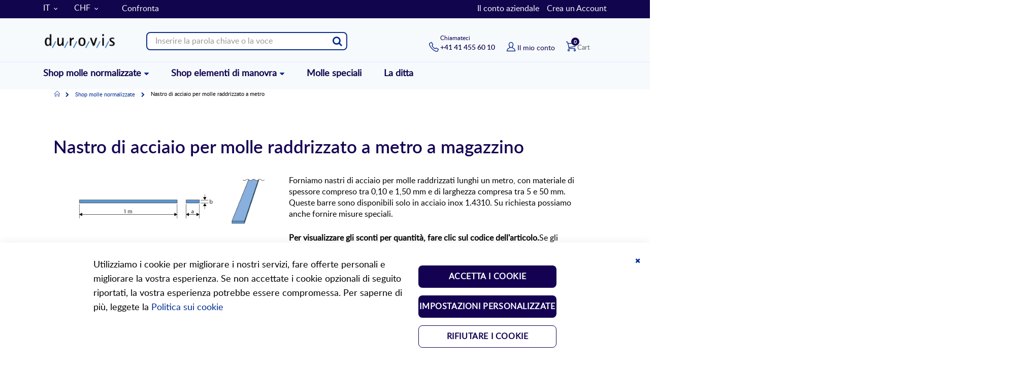

--- FILE ---
content_type: text/html; charset=UTF-8
request_url: https://www.durovis.ch/it/shop-molle-normalizzate/nastro-molle-lunghezza-d-un-metro-disponibili.html
body_size: 22416
content:
<!doctype html>
<html lang="it">
    <head >
        <script>
    var LOCALE = 'it\u002DIT';
    var BASE_URL = 'https\u003A\u002F\u002Fwww.durovis.ch\u002Fit\u002F';
    var require = {
        'baseUrl': 'https\u003A\u002F\u002Fwww.durovis.ch\u002Fstatic\u002Fversion1758015254\u002Ffrontend\u002FSmartwave\u002Fdurovis\u002Fit_IT'
    };</script>        <meta charset="utf-8"/>
<meta name="title" content="Federstahlband mit einer Länge von einem Meter."/>
<meta name="description" content="Das Federstahlband von Durovis besteht vollständig aus rostfreiem Material. Erhältlich in unterschiedlichen Materialstärken und Bandbreiten."/>
<meta name="robots" content="INDEX,FOLLOW"/>
<meta name="viewport" content="width=device-width, initial-scale=1, maximum-scale=1.0, user-scalable=no"/>
<meta name="format-detection" content="telephone=no"/>
<meta name="apple-mobile-web-app-title" content="Durovis"/>
<meta name="application-name" content="Durovis"/>
<meta name="theme-color" content="#ffffff"/>
<title>Federstahlband mit einer Länge von einem Meter.</title>
<link  rel="stylesheet" type="text/css"  media="all" href="https://www.durovis.ch/static/version1758015254/frontend/Smartwave/durovis/it_IT/mage/calendar.css" />
<link  rel="stylesheet" type="text/css"  media="all" href="https://www.durovis.ch/static/version1758015254/frontend/Smartwave/durovis/it_IT/Arcmedia_MenuEntries/css/aos-menuentries.css" />
<link  rel="stylesheet" type="text/css"  media="all" href="https://www.durovis.ch/static/version1758015254/frontend/Smartwave/durovis/it_IT/css/styles-m.css" />
<link  rel="stylesheet" type="text/css"  media="all" href="https://www.durovis.ch/static/version1758015254/frontend/Smartwave/durovis/it_IT/owl.carousel/assets/owl.carousel.css" />
<link  rel="stylesheet" type="text/css"  media="all" href="https://www.durovis.ch/static/version1758015254/frontend/Smartwave/durovis/it_IT/fancybox/css/jquery.fancybox.css" />
<link  rel="stylesheet" type="text/css"  media="all" href="https://www.durovis.ch/static/version1758015254/frontend/Smartwave/durovis/it_IT/icon-fonts/css/porto-icons-codes.css" />
<link  rel="stylesheet" type="text/css"  media="all" href="https://www.durovis.ch/static/version1758015254/frontend/Smartwave/durovis/it_IT/icon-fonts/css/animation.css" />
<link  rel="stylesheet" type="text/css"  media="all" href="https://www.durovis.ch/static/version1758015254/frontend/Smartwave/durovis/it_IT/font-awesome/css/font-awesome.min.css" />
<link  rel="stylesheet" type="text/css"  media="all" href="https://www.durovis.ch/static/version1758015254/frontend/Smartwave/durovis/it_IT/jquery/uppy/dist/uppy-custom.css" />
<link  rel="stylesheet" type="text/css"  media="all" href="https://www.durovis.ch/static/version1758015254/frontend/Smartwave/durovis/it_IT/Amasty_Base/vendor/slick/amslick.min.css" />
<link  rel="stylesheet" type="text/css"  media="all" href="https://www.durovis.ch/static/version1758015254/frontend/Smartwave/durovis/it_IT/Magezon_Core/css/styles.css" />
<link  rel="stylesheet" type="text/css"  media="all" href="https://www.durovis.ch/static/version1758015254/frontend/Smartwave/durovis/it_IT/Magezon_Core/css/owlcarousel/owl.carousel.min.css" />
<link  rel="stylesheet" type="text/css"  media="all" href="https://www.durovis.ch/static/version1758015254/frontend/Smartwave/durovis/it_IT/Magezon_Core/css/animate.css" />
<link  rel="stylesheet" type="text/css"  media="all" href="https://www.durovis.ch/static/version1758015254/frontend/Smartwave/durovis/it_IT/Magezon_Core/css/fontawesome5.css" />
<link  rel="stylesheet" type="text/css"  media="all" href="https://www.durovis.ch/static/version1758015254/frontend/Smartwave/durovis/it_IT/Magezon_Core/css/mgz_font.css" />
<link  rel="stylesheet" type="text/css"  media="all" href="https://www.durovis.ch/static/version1758015254/frontend/Smartwave/durovis/it_IT/Magezon_Core/css/mgz_bootstrap.css" />
<link  rel="stylesheet" type="text/css"  media="all" href="https://www.durovis.ch/static/version1758015254/frontend/Smartwave/durovis/it_IT/Magezon_Builder/css/openiconic.min.css" />
<link  rel="stylesheet" type="text/css"  media="all" href="https://www.durovis.ch/static/version1758015254/frontend/Smartwave/durovis/it_IT/Magezon_Builder/css/styles.css" />
<link  rel="stylesheet" type="text/css"  media="all" href="https://www.durovis.ch/static/version1758015254/frontend/Smartwave/durovis/it_IT/Magezon_Builder/css/common.css" />
<link  rel="stylesheet" type="text/css"  media="all" href="https://www.durovis.ch/static/version1758015254/frontend/Smartwave/durovis/it_IT/Magezon_Core/css/magnific.css" />
<link  rel="stylesheet" type="text/css"  media="all" href="https://www.durovis.ch/static/version1758015254/frontend/Smartwave/durovis/it_IT/Magezon_Core/css/ionslider.css" />
<link  rel="stylesheet" type="text/css"  media="all" href="https://www.durovis.ch/static/version1758015254/frontend/Smartwave/durovis/it_IT/BlueFormBuilder_Core/css/intlTelInput.min.css" />
<link  rel="stylesheet" type="text/css"  media="all" href="https://www.durovis.ch/static/version1758015254/frontend/Smartwave/durovis/it_IT/Magezon_Newsletter/css/styles.css" />
<link  rel="stylesheet" type="text/css"  media="all" href="https://www.durovis.ch/static/version1758015254/frontend/Smartwave/durovis/it_IT/Magezon_PageBuilder/css/styles.css" />
<link  rel="stylesheet" type="text/css"  media="all" href="https://www.durovis.ch/static/version1758015254/frontend/Smartwave/durovis/it_IT/Magezon_PageBuilder/vendor/photoswipe/photoswipe.css" />
<link  rel="stylesheet" type="text/css"  media="all" href="https://www.durovis.ch/static/version1758015254/frontend/Smartwave/durovis/it_IT/Magezon_PageBuilder/vendor/photoswipe/default-skin/default-skin.css" />
<link  rel="stylesheet" type="text/css"  media="all" href="https://www.durovis.ch/static/version1758015254/frontend/Smartwave/durovis/it_IT/Magezon_PageBuilder/vendor/blueimp/css/blueimp-gallery.min.css" />
<link  rel="stylesheet" type="text/css"  media="all" href="https://www.durovis.ch/static/version1758015254/frontend/Smartwave/durovis/it_IT/Magezon_PageBuilderIconBox/css/styles.css" />
<link  rel="stylesheet" type="text/css"  media="all" href="https://www.durovis.ch/static/version1758015254/frontend/Smartwave/durovis/it_IT/Smartwave_Dailydeals/css/style.css" />
<link  rel="stylesheet" type="text/css"  media="all" href="https://www.durovis.ch/static/version1758015254/frontend/Smartwave/durovis/it_IT/css/solid_comp.css" />
<link  rel="stylesheet" type="text/css"  media="screen and (min-width: 768px)" href="https://www.durovis.ch/static/version1758015254/frontend/Smartwave/durovis/it_IT/css/styles-l.css" />

<link  rel="stylesheet" type="text/css"  media="all" href="https://www.durovis.ch/static/version1758015254/frontend/Smartwave/durovis/it_IT/css/durovis.css" />
<script  type="text/javascript"  src="https://www.durovis.ch/static/version1758015254/frontend/Smartwave/durovis/it_IT/requirejs/require.js"></script>
<script  type="text/javascript"  src="https://www.durovis.ch/static/version1758015254/frontend/Smartwave/durovis/it_IT/mage/requirejs/mixins.js"></script>
<script  type="text/javascript"  src="https://www.durovis.ch/static/version1758015254/frontend/Smartwave/durovis/it_IT/requirejs-config.js"></script>
<link rel="preload" as="font" crossorigin="anonymous" href="https://www.durovis.ch/static/version1758015254/frontend/Smartwave/durovis/it_IT/Magento_Theme/safari-pinned-tab.svg" />
<link  rel="stylesheet" type="text/css" href="//fonts.googleapis.com/css?family=Shadows+Into+Light" />
<link  rel="icon" type="image/x-icon" href="https://www.durovis.ch/pub/media/favicon/default/favicon.ico" />
<link  rel="shortcut icon" type="image/x-icon" href="https://www.durovis.ch/pub/media/favicon/default/favicon.ico" />
<link  rel="apple-touch-icon" sizes="180x180" href="https://www.durovis.ch/static/version1758015254/frontend/Smartwave/durovis/it_IT/Magento_Theme/apple-touch-icon.png" />
<link  rel="icon" type="image/png" sizes="32x32" href="https://www.durovis.ch/static/version1758015254/frontend/Smartwave/durovis/it_IT/Magento_Theme/favicon-32x32.png" />
<link  rel="shortcut icon" href="https://www.durovis.ch/static/version1758015254/frontend/Smartwave/durovis/it_IT/Magento_Theme/favicon-16x16.png" />
<link  rel="manifest" href="https://www.durovis.ch/static/version1758015254/frontend/Smartwave/durovis/it_IT/Magento_Theme/site.webmanifest" />
<link  rel="canonical" href="https://www.durovis.ch/it/shop-molle-normalizzate/nastro-molle-lunghezza-d-un-metro-disponibili.html" />
<link  rel="alternate" hreflang="it" href="https://www.durovis.ch/it/shop-molle-normalizzate/nastro-molle-lunghezza-d-un-metro-disponibili.html" />
<link  rel="alternate" hreflang="de" href="https://www.durovis.ch/de/shop-norm-federn/federbandstahl-als-meterware.html" />
<link  rel="alternate" hreflang="fr" href="https://www.durovis.ch/fr/shop-ressorts-normalises/bande-ressort-standard-disponible.html" />
<link  rel="alternate" hreflang="en" href="https://www.durovis.ch/en/shop-standard-stock-springs-catalogue/spring-band-steel-with-a-length-of-one-meter-in-stock.html" />
<meta name="google-site-verification" content="Ggk49f8_OzHNAVcoAHAuXgh2bJqjrDOH7T4aKrWe0RI" />

<script>
document.addEventListener("DOMContentLoaded", function () {
  const headerLabel = document.querySelector(".header-right .link-account a .label ");
headerLabel.innerHTML = "Il mio conto";
});

</script>
<script>    window.dataLayer = window.dataLayer || [];
    function gtag() { dataLayer.push(arguments) }

    window.amConsentManager = window.amConsentManager || {
        consentStates: {
            denied: 'denied',
            granted: 'granted'
        },
        storageName: 'amConsentMode',
        gdprCookie: {
            cookieGroupName: 'amcookie_allowed',
            allCookiesAllowed: '0'
        },
        defaultConsentTypesData: {"ad_storage":{"default":"0","group":"2"},"analytics_storage":{"default":"0","group":"3"},"ad_user_data":{"default":"0","group":"2"},"ad_personalization":{"default":"0","group":"2"}},
        currentStoreId: 3,
        init: function () {
            this.initStorage();
            this.setDefaultConsent();
        },
        initStorage: function () {
            const persistedConsentTypes = this.getPersistedConsentTypeState();

            if (Object.keys(persistedConsentTypes).length !== 0 && !this.shouldResetConsentState(persistedConsentTypes)) {
                return;
            }

            let consentState = {};
            for (const [type, data] of Object.entries(this.defaultConsentTypesData)) {
                consentState[type] = {
                    group: data.group,
                    status: data.default === '1' ? this.consentStates.granted : this.consentStates.denied
                };
            }

            this.resetAllowedCookiesGroups();
            this.persistConsentTypeState(consentState);
        },
        setDefaultConsent: function () {
            gtag('consent', 'default', this.getPersistedConsentTypeStateForGtag());
        },
        updateConsent: function (consent) {
            const storageConsent = this.getPersistedConsentTypeState();
            const consentState = {...storageConsent, ...consent};

            this.persistConsentTypeState(consentState);
            gtag('consent', 'update', this.getPersistedConsentTypeStateForGtag());
        },
        getConsentTypeStateByGroupIds: function (groups) {
            let consentTypeState = {};

            for (const [type, data] of Object.entries(this.defaultConsentTypesData)) {
                consentTypeState[type] = {
                    group: data.group,
                    status: (groups.includes(data.group) || groups.includes(this.gdprCookie.allCookiesAllowed))
                        ? this.consentStates.granted
                        : this.consentStates.denied
                }
            }

            return consentTypeState;
        },
        persistConsentTypeState: function (consentTypeState) {
            let persistedState = this.getPersistedConsentTypeState(false);
            persistedState[this.currentStoreId] = consentTypeState;
            localStorage.setItem(this.storageName, JSON.stringify(persistedState));
        },
        getPersistedConsentTypeState: function (forCurrentStore = true) {
            let persistedStates = JSON.parse(localStorage.getItem(this.storageName)) ?? {};

            if (forCurrentStore) {
                return persistedStates?.[this.currentStoreId] ?? {};
            }

            return persistedStates;
        },
        getPersistedConsentTypeStateForGtag: function () {
            let consentTypeState = {};
            let persistedState = this.getPersistedConsentTypeState();

            for (const [type, data] of Object.entries(persistedState)) {
                consentTypeState[type] = data.status;
            }

            return consentTypeState;
        },
        shouldResetConsentState: function (persistedConsentTypes) {
            if (Object.keys(persistedConsentTypes).length != Object.keys(this.defaultConsentTypesData).length
                || !document.cookie.includes(this.gdprCookie.cookieGroupName)
            ) {
                return true;
            }

            for (const [type, data] of Object.entries(persistedConsentTypes)) {
                if (data.group !== this.defaultConsentTypesData[type].group) {
                    return true;
                }
            }

            return false;
        },
        resetAllowedCookiesGroups: function () {
            document.cookie = this.gdprCookie.cookieGroupName + '=0;max-age=-1;domain=' + location.hostname;
        }
    };

    window.amConsentManager.init();</script>
        
<meta property="og:type" content="product.group"/>
<meta property="og:url" content="https://www.durovis.ch/it/shop-molle-normalizzate/nastro-molle-lunghezza-d-un-metro-disponibili.html"/>
<meta property="og:title" content="Federstahlband mit einer Länge von einem Meter."/>
<meta property="og:description" content="Das Federstahlband von Durovis besteht vollständig aus rostfreiem Material. Erhältlich in unterschiedlichen Materialstärken und Bandbreiten."/>
<meta property="og:image" content="https://www.durovis.ch/static/version1758015254/frontend/Smartwave/durovis/it_IT/images/logo.svg"/>
<meta property="og:site_name" content="Durovis Webshop"/>
<meta name="msapplication-config" content="https://www.durovis.ch/static/version1758015254/frontend/Smartwave/durovis/it_IT/Magento_Theme/browserconfig.xml"/>
<meta name="msapplication-square150x150logo"
      content="https://www.durovis.ch/static/version1758015254/frontend/Smartwave/durovis/it_IT/Magento_Theme/mstile-150x150.png"/>
    <link rel="stylesheet" type="text/css" media="all" href="https://www.durovis.ch/pub/media/porto/web/bootstrap/css/bootstrap.optimized.min.css">
    <link rel="stylesheet" type="text/css" media="all" href="https://www.durovis.ch/pub/media/porto/web/css/animate.optimized.css">
<link rel="stylesheet" type="text/css" media="all" href="https://www.durovis.ch/pub/media/porto/web/css/header/type16.css">
<link rel="stylesheet" type="text/css" media="all" href="https://www.durovis.ch/pub/media/porto/configed_css/design_it.css">
<link rel="stylesheet" type="text/css" media="all" href="https://www.durovis.ch/pub/media/porto/configed_css/settings_it.css">
        <link type="text/css" rel="stylesheet" href="https://www.solidcomponents.com/toolbox/SCToolbox-ALPHA.css">
        <script type="text/javascript" src="https://www.solidcomponents.com/toolbox/SCToolbox-ALPHA.js"></script>
        <script type="text/javascript" src="https://www.solidcomponents.com/toolbox/SCToolboxAPI-ALPHA.js"></script>
    <script type="text/javascript">
var porto_config = {
    paths: {
        'parallax': 'js/jquery.parallax.min',
        'owlcarousel': 'owl.carousel/owl.carousel',
        'owlcarousel_thumbs': 'owl.carousel/owl.carousel2.thumbs',
        'imagesloaded': 'Smartwave_Porto/js/imagesloaded',
        'packery': 'Smartwave_Porto/js/packery.pkgd',
        'floatelement': 'js/jquery.floatelement'
    },
    shim: {
        'parallax': {
          deps: ['jquery']
        },
        'owlcarousel': {
          deps: ['jquery']
        },
        'owlcarousel_thumbs': {
          deps: ['jquery','owlcarousel']
        },
        'packery': {
          deps: ['jquery','imagesloaded']
        },
        'floatelement': {
          deps: ['jquery']
        }
    }
};

require.config(porto_config);
</script>
<script type="text/javascript">
require([
    'jquery'
], function ($) {
    $(document).ready(function(){
        $(".drop-menu > a").off("click").on("click", function(){
            if($(this).parent().children(".nav-sections").hasClass("visible")) {
                $(this).parent().children(".nav-sections").removeClass("visible");
                $(this).removeClass("active");
            }
            else {
                $(this).parent().children(".nav-sections").addClass("visible");
                $(this).addClass("active");
            }
        });
    });
    var scrolled = false;
    $(window).scroll(function(){
        if(!$('.page-header').hasClass('type10')) {
            if($(window).width()>=768){
                if(160<$(window).scrollTop() && !scrolled){
                    $('.page-header:not(.sticky-header)').css("height",$('.page-header:not(.sticky-header)').height()+'px');
                    $('.page-header').addClass("sticky-header");
                    scrolled = true;
                    if((!$(".page-header").hasClass("type12")) && (!$(".page-header").hasClass("type23")) && (!$(".page-header").hasClass("type25")) && (!$(".page-header").hasClass("type26"))) {
                        $('.page-header .minicart-wrapper').after('<div class="minicart-place hide"></div>');

                        if($(".page-header").hasClass("type2"))
                            $('.page-header .navigation').append($('header.page-header.type2 a.action.my-wishlist').detach());

                        var minicart = $('.page-header .minicart-wrapper').detach();
                        if($(".page-header").hasClass("type8"))
                            $('.page-header .menu-wrapper').append(minicart);
                        else
                            $('.page-header .navigation').append(minicart);

                                            } else {
                                            }
                                    }
                if(160>=$(window).scrollTop() && scrolled){
                    $('.page-header.sticky-header').css("height",'auto');
                    $('.page-header').removeClass("sticky-header");
                    scrolled = false;
                    if((!$(".page-header").hasClass("type12")) && (!$(".page-header").hasClass("type23")) && (!$(".page-header").hasClass("type25")) && (!$(".page-header").hasClass("type26"))) {
                        var minicart;
                        if($(".page-header").hasClass("type8"))
                            minicart = $('.page-header .menu-wrapper .minicart-wrapper').detach();
                        else
                            minicart = $('.page-header .navigation .minicart-wrapper').detach();
                        $('.minicart-place').after(minicart);
                        $('.minicart-place').remove();
                        if($(".page-header").hasClass("type2"))
                            $('.page-header .block.block-search').before($('.page-header .navigation a.action.my-wishlist').detach());
                        $('.page-header .minicart-wrapper-moved').addClass("minicart-wrapper").removeClass("minicart-wrapper-moved").removeClass("hide");
                    }
                                    }
            }
        }
    });
$.noConflict();
SCSetLanguage("it-IT");
SCInit("SCCBX47LG");
    });
</script>



<script>window.popupbuilder = {};</script>
<script>require(['jquery', 'underscore'], function($, _) {
	var ids = [];
    $('*[class*="pb-popup-"]').each(function(index, el) {
        var classes = $(this).attr('class');
        classes = classes.split(' ');
        for (var i = 0; i < classes.length; i++) {
            var popupClass = classes[i];
            if (popupClass.indexOf('pb-popup-') !== -1) {
                var id = parseInt(popupClass.replace('pb-popup-', ''));
                $(this).addClass('pb-popup' + id);
                ids.push(id);
            }
        }
    });
	$.ajax({
        url: 'https://www.durovis.ch/it/popupbuilder/ajax/load/',
        data: {
        	ids: ids,
        	handles: ["default","catalog_category_view","catalog_category_view_type_default","catalog_category_view_type_default_without_children","catalog_category_view_id_28"]        },
        type: 'post',
        dataType: 'json',
        success: function(res) {
        	if (res.status) {
        		var valid = false;
	        	_.each(res.list, function(item, id) {
    				$('body').append(item);
    				valid = true;
    				$('.pb-popup' + id).click(function(e) {
    					e.preventDefault();
    					$('#popupbuilder-popup-' + id).trigger('showPopup');
    				});
	    		});
	    		if (valid) $('body').trigger('contentUpdated');
	    	}
        }
    });
})</script>    <script type="text/x-magento-init">
        {
            "*": {
                "Magento_PageCache/js/form-key-provider": {
                    "isPaginationCacheEnabled":
                        0                }
            }
        }
    </script>
<style>
	@media (min-width: 1260px) {
		.magezon-builder .mgz-container {width: 1260px;}
	}
	.search-autocomplete {
    overflow: auto;
}
img.mfp-img {
    background-color: #fff;
}</style>
    <style>.vkyq6rt{height:32px}.mgz-element.r090qof .mgz-element-heading-text{color:#140152;font-weight:700}.mgz-element.xtjlv5p .image-content{width:100%;text-align:center}.mgz-element.xtjlv5p .image-title{font-size:16px}.b2qs48m-s{padding-right:10px !important;padding-left:10px !important}.mgz-element.rqv4a47 .mgz-link{border-width:2px;border-style:solid;border-color:#012c92;border-radius:6px;color:#ffffff;background-color:#012c92}.mgz-element.rqv4a47 .mgz-link{border-width:2px;border-style:solid;border-color:#012c92;border-radius:6px;color:#ffffff;background-color:#012c92}.mgz-element.rqv4a47 .mgz-link:hover{color:#012c92;background-color:#ffffff;border-color:#012c92}.j3aqxf5-s{padding-right:30px !important}.mgz-element.dp8b0wo .image-content{width:100%;text-align:center}.mgz-element.dp8b0wo .image-title{font-size:16px}.j7qpsyp{height:10px}.ujw0wd2-s{padding-left:0 !important}.d24i5qd-s{padding-left:0 !important}.qab2yxs-s{padding-left:0 !important}.rfn50pg-s{padding-left:0 !important}.to6dixm>.mgz-element-inner,.y523gbk>.mgz-element-inner,.wr4co11>.mgz-element-inner{padding:0;margin:0}.ax1uqdk-s{padding-right:0 !important;padding-left:0 !important}footer .magezon-builder .mgz-container{width:1260px;max-width:-webkit-fill-available}.c-info{padding-bottom:17px}.c-info p{margin:0;line-height:13px;margin-bottom:0}p.c-info-head{margin:0}.mgz-element-inner.qq51o25-s{padding:10px 0 !important}.my-separator hr{border-top:1px solid #4161AD}</style></head>
    <body data-container="body"
          data-mage-init='{"loaderAjax": {}, "loader": { "icon": "https://www.durovis.ch/static/version1758015254/frontend/Smartwave/durovis/it_IT/images/loader-2.gif"}}'
        id="html-body" class="page-products categorypath-shop-molle-normalizzate-nastro-molle-lunghezza-d-un-metro-disponibili category-nastro-molle-lunghezza-d-un-metro-disponibili  layout-1140 wide catalog-category-view page-layout-1column">
        <!--Analytics Added by Mageplaza GTM -->
<!--Facebook Pixel Added by Mageplaza GTM -->


<script type="text/x-magento-init">
    {
        "*": {
            "Magento_PageBuilder/js/widget-initializer": {
                "config": {"[data-content-type=\"slider\"][data-appearance=\"default\"]":{"Magento_PageBuilder\/js\/content-type\/slider\/appearance\/default\/widget":false},"[data-content-type=\"map\"]":{"Magento_PageBuilder\/js\/content-type\/map\/appearance\/default\/widget":false},"[data-content-type=\"row\"]":{"Magento_PageBuilder\/js\/content-type\/row\/appearance\/default\/widget":false},"[data-content-type=\"tabs\"]":{"Magento_PageBuilder\/js\/content-type\/tabs\/appearance\/default\/widget":false},"[data-content-type=\"slide\"]":{"Magento_PageBuilder\/js\/content-type\/slide\/appearance\/default\/widget":{"buttonSelector":".pagebuilder-slide-button","showOverlay":"hover","dataRole":"slide"}},"[data-content-type=\"banner\"]":{"Magento_PageBuilder\/js\/content-type\/banner\/appearance\/default\/widget":{"buttonSelector":".pagebuilder-banner-button","showOverlay":"hover","dataRole":"banner"}},"[data-content-type=\"buttons\"]":{"Magento_PageBuilder\/js\/content-type\/buttons\/appearance\/inline\/widget":false},"[data-content-type=\"products\"][data-appearance=\"carousel\"]":{"Amasty_Xsearch\/js\/content-type\/products\/appearance\/carousel\/widget-override":false}},
                "breakpoints": {"desktop":{"label":"Desktop","stage":true,"default":true,"class":"desktop-switcher","icon":"Magento_PageBuilder::css\/images\/switcher\/switcher-desktop.svg","conditions":{"min-width":"1024px"},"options":{"products":{"default":{"slidesToShow":"5"}}}},"tablet":{"conditions":{"max-width":"1024px","min-width":"768px"},"options":{"products":{"default":{"slidesToShow":"4"},"continuous":{"slidesToShow":"3"}}}},"mobile":{"label":"Mobile","stage":true,"class":"mobile-switcher","icon":"Magento_PageBuilder::css\/images\/switcher\/switcher-mobile.svg","media":"only screen and (max-width: 768px)","conditions":{"max-width":"768px","min-width":"640px"},"options":{"products":{"default":{"slidesToShow":"3"}}}},"mobile-small":{"conditions":{"max-width":"640px"},"options":{"products":{"default":{"slidesToShow":"2"},"continuous":{"slidesToShow":"1"}}}}}            }
        }
    }
</script>

<div class="cookie-status-message" id="cookie-status">
    The store will not work correctly when cookies are disabled.</div>
<script type="text&#x2F;javascript">document.querySelector("#cookie-status").style.display = "none";</script>
<script type="text/x-magento-init">
    {
        "*": {
            "cookieStatus": {}
        }
    }
</script>

<script type="text/x-magento-init">
    {
        "*": {
            "mage/cookies": {
                "expires": null,
                "path": "\u002F",
                "domain": ".www.durovis.ch",
                "secure": true,
                "lifetime": "3600"
            }
        }
    }
</script>
    <noscript>
        <div class="message global noscript">
            <div class="content">
                <p>
                    <strong>I JavaScript sembrano essere disabilitati nel tuo browser.</strong>
                    <span>
                        Per una migliore esperienza sul nostro sito, assicurati di attivare i javascript nel tuo browser.                    </span>
                </p>
            </div>
        </div>
    </noscript>

<script>
    window.cookiesConfig = window.cookiesConfig || {};
    window.cookiesConfig.secure = true;
</script><script>    require.config({
        map: {
            '*': {
                wysiwygAdapter: 'mage/adminhtml/wysiwyg/tiny_mce/tinymceAdapter'
            }
        }
    });</script><script>    require.config({
        paths: {
            googleMaps: 'https\u003A\u002F\u002Fmaps.googleapis.com\u002Fmaps\u002Fapi\u002Fjs\u003Fv\u003D3.53\u0026key\u003D'
        },
        config: {
            'Magento_PageBuilder/js/utils/map': {
                style: '',
            },
            'Magento_PageBuilder/js/content-type/map/preview': {
                apiKey: '',
                apiKeyErrorMessage: 'You\u0020must\u0020provide\u0020a\u0020valid\u0020\u003Ca\u0020href\u003D\u0027https\u003A\u002F\u002Fwww.durovis.ch\u002Fit\u002Fadminhtml\u002Fsystem_config\u002Fedit\u002Fsection\u002Fcms\u002F\u0023cms_pagebuilder\u0027\u0020target\u003D\u0027_blank\u0027\u003EGoogle\u0020Maps\u0020API\u0020key\u003C\u002Fa\u003E\u0020to\u0020use\u0020a\u0020map.'
            },
            'Magento_PageBuilder/js/form/element/map': {
                apiKey: '',
                apiKeyErrorMessage: 'You\u0020must\u0020provide\u0020a\u0020valid\u0020\u003Ca\u0020href\u003D\u0027https\u003A\u002F\u002Fwww.durovis.ch\u002Fit\u002Fadminhtml\u002Fsystem_config\u002Fedit\u002Fsection\u002Fcms\u002F\u0023cms_pagebuilder\u0027\u0020target\u003D\u0027_blank\u0027\u003EGoogle\u0020Maps\u0020API\u0020key\u003C\u002Fa\u003E\u0020to\u0020use\u0020a\u0020map.'
            },
        }
    });</script><script>
    require.config({
        shim: {
            'Magento_PageBuilder/js/utils/map': {
                deps: ['googleMaps']
            }
        }
    });</script>
<script type="text&#x2F;javascript">window.isGdprCookieEnabled = true;

require(['Amasty_GdprFrontendUi/js/modal-show'], function (modalConfigInit) {
    modalConfigInit({"isDeclineEnabled":1,"barLocation":0,"policyText":"Utilizziamo i cookie per migliorare i nostri servizi, fare offerte personali e migliorare la vostra esperienza. Se non accettate i cookie opzionali di seguito riportati, la vostra esperienza potrebbe essere compromessa. Per saperne di pi\u00f9, leggete la <a href=\"firma\/datenschutz.html\" title=\"Cookie Policy\" target=\"_blank\">Politica sui cookie<\/a>","firstShowProcess":"0","cssConfig":{"backgroundColor":null,"policyTextColor":null,"textColor":null,"titleColor":null,"linksColor":null,"acceptBtnColor":null,"acceptBtnColorHover":null,"acceptBtnTextColor":null,"acceptBtnTextColorHover":null,"acceptBtnOrder":"10","allowBtnTextColor":null,"allowBtnTextColorHover":null,"allowBtnColor":null,"allowBtnColorHover":null,"allowBtnOrder":"30","declineBtnTextColorHover":null,"declineBtnColorHover":null,"declineBtnTextColor":null,"declineBtnColor":null,"declineBtnOrder":"20"},"isAllowCustomersCloseBar":true,"isPopup":false,"isModal":false,"className":"amgdprjs-bar-template","buttons":[{"label":"ACCETTA I COOKIE","dataJs":"accept","class":"-allow -save","action":"allowCookies"},{"label":"IMPOSTAZIONI PERSONALIZZATE","dataJs":"settings","class":"-settings"},{"label":"RIFIUTARE I COOKIE","dataJs":"decline","class":"-decline","action":"declineCookie"}],"template":"<div role=\"alertdialog\"\n     class=\"modal-popup _show amgdprcookie-bar-container <% if (data.isPopup) { %>-popup<% } %>\"\n     data-amcookie-js=\"bar\"\n     aria-label=\"<%= phrase.cookieBar %>\"\n>\n    <div data-amgdprcookie-focus-start tabindex=\"0\">\n        <span tabindex=\"0\" class=\"amgdprcookie-focus-guard\" data-focus-to=\"last\"><\/span>\n        <% if (data.isAllowCustomersCloseBar){ %>\n        <button class=\"action-close\" data-amcookie-js=\"close-cookiebar\" type=\"button\">\n            <span data-bind=\"i18n: 'Close Cookie Bar'\"><\/span>\n        <\/button>\n        <% } %>\n        <div class=\"amgdprcookie-bar-block\">\n            <div id=\"amgdprcookie-policy-text\" class=\"amgdprcookie-policy\"><%= data.policyText %><\/div>\n            <div class=\"amgdprcookie-buttons-block\">\n                <% _.each(data.buttons, function(button) { %>\n                <button\n                    class=\"amgdprcookie-button <%= button.class %>\"\n                    disabled\n                    data-amgdprcookie-js=\"<%= button.dataJs %>\"\n                >\n                    <%= button.label %>\n                <\/button>\n                <% }); %>\n            <\/div>\n        <\/div>\n        <span tabindex=\"0\" class=\"amgdprcookie-focus-guard\" data-focus-to=\"first\"><\/span>\n    <\/div>\n<\/div>\n\n<style>\n    <% if(css.backgroundColor){ %>\n    .amgdprcookie-bar-container {\n        background-color: <%= css.backgroundColor %>\n    }\n    <% } %>\n    <% if(css.policyTextColor){ %>\n    .amgdprcookie-bar-container .amgdprcookie-policy {\n        color: <%= css.policyTextColor %>;\n    }\n    <% } %>\n    <% if(css.textColor){ %>\n    .amgdprcookie-bar-container .amgdprcookie-text {\n        color: <%= css.textColor %>;\n    }\n    <% } %>\n    <% if(css.titleColor){ %>\n    .amgdprcookie-bar-container .amgdprcookie-header {\n        color: <%= css.titleColor %>;\n    }\n    <% } %>\n    <% if(css.linksColor){ %>\n    .amgdprcookie-bar-container .amgdprcookie-link,\n    .amgdprcookie-bar-container .amgdprcookie-policy a {\n        color: <%= css.linksColor %>;\n    }\n    <% } %>\n    <% if(css.acceptBtnOrder || css.acceptBtnColor || css.acceptBtnTextColor){ %>\n    .amgdprcookie-bar-container .amgdprcookie-button.-save {\n        <% if(css.acceptBtnOrder) { %>order: <%= css.acceptBtnOrder %>; <% } %>\n        <% if(css.acceptBtnColor) { %>\n            background-color: <%= css.acceptBtnColor %>;\n            border-color: <%= css.acceptBtnColor %>;\n        <% } %>\n        <% if(css.acceptBtnTextColor) { %>color: <%= css.acceptBtnTextColor %>; <% } %>\n    }\n    <% } %>\n    <% if(css.acceptBtnColorHover || css.acceptBtnTextColorHover){ %>\n    .amgdprcookie-bar-container .amgdprcookie-button.-save:hover {\n        <% if(css.acceptBtnColorHover) { %>\n            background-color: <%= css.acceptBtnColorHover %>;\n            border-color: <%= css.acceptBtnColorHover %>;\n        <% } %>\n        <% if(css.acceptBtnTextColorHover) { %> color: <%= css.acceptBtnTextColorHover %>; <% } %>\n    }\n    <% } %>\n    <% if(css.allowBtnOrder || css.allowBtnColor || css.allowBtnTextColor){ %>\n    .amgdprcookie-bar-container .amgdprcookie-button.-settings {\n        <% if(css.allowBtnOrder) { %> order: <%= css.allowBtnOrder %>; <% } %>\n        <% if(css.allowBtnColor) { %>\n            background-color: <%= css.allowBtnColor %>;\n            border-color: <%= css.allowBtnColor %>;\n        <% } %>\n        <% if(css.allowBtnTextColor) { %> color: <%= css.allowBtnTextColor %>; <% } %>\n    }\n    <% } %>\n    <% if(css.allowBtnColorHover || css.allowBtnTextColorHover){ %>\n    .amgdprcookie-bar-container .amgdprcookie-button.-settings:hover {\n        <% if(css.allowBtnColorHover) { %>\n            background-color: <%= css.allowBtnColorHover %>;\n            border-color: <%= css.allowBtnColorHover %>;\n        <% } %>\n        <% if(css.allowBtnTextColorHover) { %> color: <%= css.allowBtnTextColorHover %>; <% } %>\n    }\n    <% } %>\n    <% if(css.declineBtnOrder || css.declineBtnColor || css.declineBtnTextColor){ %>\n    .amgdprcookie-bar-container .amgdprcookie-button.-decline {\n        <% if(css.declineBtnOrder) { %> order: <%= css.declineBtnOrder %>; <% } %>\n        <% if(css.declineBtnColor) { %>\n            background-color: <%= css.declineBtnColor %>;\n            border-color: <%= css.declineBtnColor %>;\n        <% } %>\n        <% if(css.declineBtnTextColor) { %> color: <%= css.declineBtnTextColor %>; <% } %>\n    }\n    <% } %>\n    <% if(css.declineBtnColorHover || css.declineBtnTextColorHover){ %>\n    .amgdprcookie-bar-container .amgdprcookie-button.-decline:hover {\n        <% if(css.declineBtnColorHover) { %>\n            background-color: <%= css.declineBtnColorHover %>;\n            border-color: <%= css.declineBtnColorHover %>;\n        <% } %>\n        <% if(css.declineBtnTextColorHover) { %> color: <%= css.declineBtnTextColorHover %>; <% } %>\n    }\n    <% } %>\n<\/style>\n"});
});</script>    <script type="text/x-magento-init">
        {
            "*": {
                "Magento_Ui/js/core/app": {"components":{"gdpr-cookie-modal":{"cookieText":"Utilizziamo i cookie per migliorare i nostri servizi, fare offerte personali e migliorare la vostra esperienza. Se non accettate i cookie opzionali di seguito riportati, la vostra esperienza potrebbe essere compromessa. Per saperne di pi\u00f9, leggete la <a href=\"firma\/datenschutz.html\" title=\"Cookie Policy\" target=\"_blank\">Politica sui cookie<\/a>","firstShowProcess":"0","acceptBtnText":"ACCETTA I COOKIE","declineBtnText":"RIFIUTARE I COOKIE","settingsBtnText":"IMPOSTAZIONI PERSONALIZZATE","isDeclineEnabled":1,"isAllowCustomersCloseBar":true,"component":"Amasty_GdprFrontendUi\/js\/cookies","barType":0,"barLocation":0,"children":{"gdpr-cookie-settings-modal":{"component":"Amasty_GdprFrontendUi\/js\/modal\/cookie-settings","settings":{"doneButtonText":"FATTO"}},"gdpr-cookie-information-modal":{"component":"Amasty_GdprFrontendUi\/js\/modal\/cookie-information"}}}}}            }
        }
    </script>
    <!-- ko scope: 'gdpr-cookie-modal' -->
        <!--ko template: getTemplate()--><!-- /ko -->
    <!-- /ko -->
    <style>
        .amgdprjs-bar-template {
            z-index: 999;
                    bottom: 0;
                }
    </style>

<div class="page-wrapper"><header class="page-header type16 header-newskin" >
    <div class="panel wrapper">
        <div class="panel header">
            <a class="action skip contentarea"
   href="#contentarea">
    <span>
        Salta al contenuto    </span>
</a>
            <div class="switcher language switcher-language" data-ui-id="language-switcher" id="switcher-language">
    <strong class="label switcher-label"><span>Lingua</span></strong>
    <div class="actions dropdown options switcher-options">
        <div class="action toggle switcher-trigger" id="switcher-language-trigger">
            <strong class="view-it">
                                <span>IT</span>
            </strong>
        </div>
        <ul class="dropdown switcher-dropdown"
            data-mage-init='{"dropdownDialog":{
                "appendTo":"#switcher-language > .options",
                "triggerTarget":"#switcher-language-trigger",
                "closeOnMouseLeave": false,
                "triggerClass":"active",
                "parentClass":"active",
                "buttons":null}}'>
                                                <li class="view-de switcher-option">
                        <a href="#" data-post='{"action":"https:\/\/www.durovis.ch\/it\/stores\/store\/redirect\/","data":{"___store":"de","___from_store":"it","uenc":"aHR0cHM6Ly93d3cuZHVyb3Zpcy5jaC9kZS9zaG9wLW1vbGxlLW5vcm1hbGl6emF0ZS9uYXN0cm8tbW9sbGUtbHVuZ2hlenphLWQtdW4tbWV0cm8tZGlzcG9uaWJpbGkuaHRtbA~~"}}'>
                                                        DE</a>
                    </li>
                                                                <li class="view-fr switcher-option">
                        <a href="#" data-post='{"action":"https:\/\/www.durovis.ch\/it\/stores\/store\/redirect\/","data":{"___store":"fr","___from_store":"it","uenc":"aHR0cHM6Ly93d3cuZHVyb3Zpcy5jaC9mci9zaG9wLW1vbGxlLW5vcm1hbGl6emF0ZS9uYXN0cm8tbW9sbGUtbHVuZ2hlenphLWQtdW4tbWV0cm8tZGlzcG9uaWJpbGkuaHRtbA~~"}}'>
                                                        FR</a>
                    </li>
                                                                                            <li class="view-en switcher-option">
                        <a href="#" data-post='{"action":"https:\/\/www.durovis.ch\/it\/stores\/store\/redirect\/","data":{"___store":"en","___from_store":"it","uenc":"aHR0cHM6Ly93d3cuZHVyb3Zpcy5jaC9lbi9zaG9wLW1vbGxlLW5vcm1hbGl6emF0ZS9uYXN0cm8tbW9sbGUtbHVuZ2hlenphLWQtdW4tbWV0cm8tZGlzcG9uaWJpbGkuaHRtbA~~"}}'>
                                                        EN</a>
                    </li>
                                                </ul>
    </div>
</div>
            <div class="switcher currency switcher-currency" id="switcher-currency">
    <strong class="label switcher-label"><span>Valuta</span></strong>
    <div class="actions dropdown options switcher-options">
        <div class="action toggle switcher-trigger" id="switcher-currency-trigger">
            <strong class="language-CHF">
                <span>CHF</span>
            </strong>
        </div>
        <ul class="dropdown switcher-dropdown" data-mage-init='{"dropdownDialog":{
            "appendTo":"#switcher-currency > .options",
            "triggerTarget":"#switcher-currency-trigger",
            "closeOnMouseLeave": false,
            "triggerClass":"active",
            "parentClass":"active",
            "buttons":null}}'>
                                                <li class="currency-EUR switcher-option">
                        <a href="#" data-post='{"action":"https:\/\/www.durovis.ch\/it\/directory\/currency\/switch\/","data":{"currency":"EUR","uenc":"aHR0cHM6Ly93d3cuZHVyb3Zpcy5jaC9pdC9zaG9wLW1vbGxlLW5vcm1hbGl6emF0ZS9uYXN0cm8tbW9sbGUtbHVuZ2hlenphLWQtdW4tbWV0cm8tZGlzcG9uaWJpbGkuaHRtbA~~"}}'>EUR - euro</a>
                    </li>
                                                                </ul>
    </div>
</div>
            <ul class="header links"><li class="item link compare " data-bind="scope: 'compareProducts'" data-role="compare-products-link">
    <a class="action compare" title="Confronta Prodotti"
       data-bind="attr: {'href': compareProducts().listUrl}, css: {'': !compareProducts().count}"
    >    	
        Confronta    </a>
</li>
<script type="text/x-magento-init">
{"[data-role=compare-products-link]": {"Magento_Ui/js/core/app": {"components":{"compareProducts":{"component":"Magento_Catalog\/js\/view\/compare-products"}}}}}
</script>

	<li class="link login-mobile mobile"><a href="https://www.durovis.ch/it/customer/account/">Il mio account</a></li>
						<li class="menu-entry-top-link level-0 ">
			<a 
				href="https://www.durovis.ch/it/firmenkonto"
				target="_top"
				aria-label="Il conto aziendale"
				tabindex="0"
			>
				<span>Il conto aziendale</span>
			</a>
			
					</li>

    
<li><a href="https://www.durovis.ch/it/customer/account/create/" id="idEpebU3ru" >Crea un Account</a></li></ul>        </div>
    </div>
    <div class="header content">
        <div class="header-left">
                <a class="logo" href="https://www.durovis.ch/it/" title="">
        <img src="https://www.durovis.ch/pub/media/logo/default/logo_durovis_header.png"
             alt=""
             width="170"                     />
    </a>
            
<section class="amsearch-wrapper-block"
         data-amsearch-wrapper="block"
         data-bind="
            scope: 'amsearch_wrapper',
            mageInit: {
                'Magento_Ui/js/core/app': {
                    components: {
                        amsearch_wrapper: {
                            component: 'Amasty_Xsearch/js/wrapper',
                            data: {&quot;url&quot;:&quot;https:\/\/www.durovis.ch\/it\/amasty_xsearch\/autocomplete\/index\/&quot;,&quot;url_result&quot;:&quot;https:\/\/www.durovis.ch\/it\/catalogsearch\/result\/&quot;,&quot;url_popular&quot;:&quot;https:\/\/www.durovis.ch\/it\/search\/term\/popular\/&quot;,&quot;isDynamicWidth&quot;:true,&quot;isProductBlockEnabled&quot;:true,&quot;width&quot;:900,&quot;displaySearchButton&quot;:false,&quot;fullWidth&quot;:false,&quot;minChars&quot;:3,&quot;delay&quot;:500,&quot;currentUrlEncoded&quot;:&quot;aHR0cHM6Ly93d3cuZHVyb3Zpcy5jaC9pdC9zaG9wLW1vbGxlLW5vcm1hbGl6emF0ZS9uYXN0cm8tbW9sbGUtbHVuZ2hlenphLWQtdW4tbWV0cm8tZGlzcG9uaWJpbGkuaHRtbA~~&quot;,&quot;color_settings&quot;:[],&quot;popup_display&quot;:0,&quot;preloadEnabled&quot;:true,&quot;isSeoUrlsEnabled&quot;:false,&quot;seoKey&quot;:&quot;search&quot;,&quot;isSaveSearchInputValueEnabled&quot;:false}                        }
                    }
                }
            }">
    <div class="amsearch-form-block"
          data-bind="
              style: {
                    width: resized() ? data.width + 'px' : ''
              },
              css: {
                '-opened': opened
              },
              afterRender: initCssVariables">
                
<section class="amsearch-input-wrapper"
         data-bind="
            css: {
                '-dynamic-width': data.isDynamicWidth,
                '-match': $data.readyForSearch(),
                '-typed': inputValue && inputValue().length
            }">
    <input type="text"
           name="q"
           placeholder="Inserire&#x20;la&#x20;parola&#x20;chiave&#x20;o&#x20;la&#x20;voce"
           class="amsearch-input"
           maxlength="128"
           role="combobox"
           aria-haspopup="false"
           aria-autocomplete="both"
           autocomplete="off"
           aria-expanded="false"
           data-amsearch-block="input"
           enterkeyhint="search"
           data-bind="
                afterRender: initInputValue,
                hasFocus: focused,
                value: inputValue,
                event: {
                    keypress: onEnter
                },
                valueUpdate: 'input'">
    <!-- ko template: { name: templates.loader } --><!-- /ko -->
    <button class="amsearch-button -close -clear -icon"
            style="display: none"
            data-bind="
                event: {
                    click: inputValue.bind(this, '')
                },
                attr: {
                    title: $t('Clear Field')
                },
                visible: inputValue && inputValue().length">
    </button>
    <button class="amsearch-button -loupe -clear -icon -disabled"
            data-bind="
                event: {
                    click: search
                },
                css: {
                    '-disabled': !$data.match()
                },
                attr: {
                    title: $t('Search')
                }">
    </button>
</section>
        
        
<section class="amsearch-result-section"
         data-amsearch-js="results"
         style="display: none;"
         data-bind="
            css: {
                '-small': $data.data.width < 700 && !$data.data.fullWidth
            },
            afterRender: function (node) {
                initResultSection(node, 1)
            },
            style: resultSectionStyles(),
            visible: $data.opened()">
    <!-- ko if: !$data.match() && $data.preload() -->
        <!-- ko template: { name: templates.preload } --><!-- /ko -->
    <!-- /ko -->
    <!-- ko if: $data.match() -->
        <!-- ko template: { name: templates.results } --><!-- /ko -->
    <!-- /ko -->
    <!-- ko if: $data.message() && $data.message().length -->
        <!-- ko template: { name: templates.message } --><!-- /ko -->
    <!-- /ko -->
</section>
    </div>
        <div class="focusable-trap" data-bind="event: { focusin: close }" tabindex="0"></div>
</section>
            <div class="search-area">
                <a href="javascript:void(0)" class="search-toggle-icon"><i class="porto-icon-magnifier"></i></a>
            </div>
        </div>
        <div class="header-right">
            <!-- Phone number -->
            <div class="custom-block"><span style="margin-top:4px;color:#012C92;display:block;">Chiamateci<br><b style="color:#012C92;font-size:18px;font-weight:600;display:block;line-height:27px;font-family: 'Lato SemiBold';">+41 41 455 60 10 

</b></span></div>            
            <!--Customer Icon & Dropdown-->
            <div class="link-account">
                <a 
                    href="https://www.durovis.ch/it/customer/account/"
                    class=""
                    tabindex="0"                      
                >  
                    <span class="label">Il mio account </span>                        
                </a>
                            </div>
            <!--Cart Icon-->
            
<div data-block="minicart" class="minicart-wrapper">
    <a class="action showcart" href="https://www.durovis.ch/it/checkout/cart/"
       data-bind="scope: 'minicart_content'">
        <span class="text">Cart</span>
        <span class="counter qty empty"
              data-bind="css: { empty: !!getCartParam('summary_count') == false }, blockLoader: isLoading">
            <span class="counter-number">
            <!-- ko if: getCartParam('summary_count') --><!-- ko text: getCartParam('summary_count') --><!-- /ko --><!-- /ko -->
            <!-- ko ifnot: getCartParam('summary_count') -->0<!-- /ko -->
            </span>
            <span class="counter-label">
                <!-- ko i18n: 'items' --><!-- /ko -->
            </span>
        </span>
    </a>
            <div class="block block-minicart empty"
             data-role="dropdownDialog"
             data-mage-init='{"dropdownDialog":{
                "appendTo":"[data-block=minicart]",
                "triggerTarget":".showcart",
                "timeout": "2000",
                "closeOnMouseLeave": false,
                "closeOnEscape": true,
                "triggerClass":"active",
                "parentClass":"active",
                "buttons":[]}}'>
            <div id="minicart-content-wrapper" data-bind="scope: 'minicart_content'">
                <!-- ko template: getTemplate() --><!-- /ko -->
            </div>
        </div>
        <script>
        window.checkout = {"shoppingCartUrl":"https:\/\/www.durovis.ch\/it\/checkout\/cart\/","checkoutUrl":"https:\/\/www.durovis.ch\/it\/checkout\/","updateItemQtyUrl":"https:\/\/www.durovis.ch\/it\/checkout\/sidebar\/updateItemQty\/","removeItemUrl":"https:\/\/www.durovis.ch\/it\/checkout\/sidebar\/removeItem\/","imageTemplate":"Magento_Catalog\/product\/image_with_borders","baseUrl":"https:\/\/www.durovis.ch\/it\/","minicartMaxItemsVisible":5,"websiteId":"1","maxItemsToDisplay":10,"storeId":"3","storeGroupId":"1","agreementIds":["3"],"customerLoginUrl":"https:\/\/www.durovis.ch\/it\/customer\/account\/login\/referer\/aHR0cHM6Ly93d3cuZHVyb3Zpcy5jaC9pdC9zaG9wLW1vbGxlLW5vcm1hbGl6emF0ZS9uYXN0cm8tbW9sbGUtbHVuZ2hlenphLWQtdW4tbWV0cm8tZGlzcG9uaWJpbGkuaHRtbA~~\/","isRedirectRequired":false,"autocomplete":"off","captcha":{"user_login":{"isCaseSensitive":false,"imageHeight":50,"imageSrc":"","refreshUrl":"https:\/\/www.durovis.ch\/it\/captcha\/refresh\/","isRequired":false,"timestamp":1763711710}}};
    </script>
    <script type="text/x-magento-init">
    {
        "[data-block='minicart']": {
            "Magento_Ui/js/core/app": {"components":{"minicart_content":{"children":{"subtotal.container":{"children":{"subtotal":{"children":{"subtotal.totals":{"config":{"display_cart_subtotal_incl_tax":0,"display_cart_subtotal_excl_tax":1,"template":"Magento_Tax\/checkout\/minicart\/subtotal\/totals"},"children":{"subtotal.totals.msrp":{"component":"Magento_Msrp\/js\/view\/checkout\/minicart\/subtotal\/totals","config":{"displayArea":"minicart-subtotal-hidden","template":"Magento_Msrp\/checkout\/minicart\/subtotal\/totals"}}},"component":"Magento_Tax\/js\/view\/checkout\/minicart\/subtotal\/totals"}},"component":"uiComponent","config":{"template":"Magento_Checkout\/minicart\/subtotal"}}},"component":"uiComponent","config":{"displayArea":"subtotalContainer"}},"item.renderer":{"component":"Magento_Checkout\/js\/view\/cart-item-renderer","config":{"displayArea":"defaultRenderer","template":"Magento_Checkout\/minicart\/item\/default"},"children":{"item.image":{"component":"Magento_Catalog\/js\/view\/image","config":{"template":"Magento_Catalog\/product\/image","displayArea":"itemImage"}},"checkout.cart.item.price.sidebar":{"component":"uiComponent","config":{"template":"Magento_Checkout\/minicart\/item\/price","displayArea":"priceSidebar"}}}},"extra_info":{"component":"uiComponent","config":{"displayArea":"extraInfo"}},"promotion":{"component":"uiComponent","config":{"displayArea":"promotion"},"children":{"customweb_external_checkout_widgets":{"component":"Customweb_Base\/js\/view\/checkout\/minicart\/external_checkout_widgets","config":{"template":"Customweb_Base\/checkout\/minicart\/external_checkout_widgets"}}}}},"config":{"itemRenderer":{"default":"defaultRenderer","simple":"defaultRenderer","virtual":"defaultRenderer"},"template":"Magento_Checkout\/minicart\/content"},"component":"Magento_Checkout\/js\/view\/minicart"}},"types":[]}        },
        "*": {
            "Magento_Ui/js/block-loader": "https://www.durovis.ch/static/version1758015254/frontend/Smartwave/durovis/it_IT/images/loader-1.gif"
        }
    }
    </script>
</div>



            <!-- Mobile menu toggler -->
            <span data-action="toggle-nav" class="action nav-toggle"><span>Menu</span></span>
        </div>
    
    </div>
    <div class="sections nav-sections">
                <div class="section-items nav-sections-items"
             data-mage-init='{"tabs":{"openedState":"active"}}'>
                                            <div class="section-item-title nav-sections-item-title"
                     data-role="collapsible">
                    <a class="nav-sections-item-switch"
                       data-toggle="switch" href="#store.menu">
                        Menu                    </a>
                </div>
                <div class="section-item-content nav-sections-item-content"
                     id="store.menu"
                     data-role="content">
                    
<nav class="navigation sw-megamenu " role="navigation">
    <ul>
        
    <li class="ui-menu-item level0">
        <a href="https://www.durovis.ch/it/" class="level-top"><span>Home</span></a>
    </li>
<li class="ui-menu-item level0 fullwidth parent "><div class="open-children-toggle"></div><a href="https://www.durovis.ch/it/shop-molle-normalizzate.html" class="level-top" title="Shop molle normalizzate"><span>Shop molle normalizzate</span></a><div class="level0 submenu"><div class="container"><div class="row"><ul class="subchildmenu col-md-12 mega-columns columns4"><li class="ui-menu-item level1 "><a href="https://www.durovis.ch/it/shop-molle-normalizzate/druckfedern.html" title="Molle a compressione"><span>Molle a compressione</span></a></li><li class="ui-menu-item level1 "><a href="https://www.durovis.ch/it/shop-molle-normalizzate/druckfederstrange.html" title="Molle a compressione a metro"><span>Molle a compressione a metro</span></a></li><li class="ui-menu-item level1 "><a href="https://www.durovis.ch/it/shop-molle-normalizzate/molle-per-stampi-disponibili.html" title="Molle per stampi"><span>Molle per stampi</span></a></li><li class="ui-menu-item level1 "><a href="https://www.durovis.ch/it/shop-molle-normalizzate/molle-per-stampi-serie-piccole.html" title="Serie piccole"><span>Serie piccole</span></a></li><li class="ui-menu-item level1 "><a href="https://www.durovis.ch/it/shop-molle-normalizzate/molle-ondulate-disponibili.html" title="Molle ondulate"><span>Molle ondulate</span></a></li><li class="ui-menu-item level1 "><a href="https://www.durovis.ch/it/shop-molle-normalizzate/molle-di-compressione-coniche-disponibili.html" title="Molle a compressione coniche"><span>Molle a compressione coniche</span></a></li><li class="ui-menu-item level1 "><a href="https://www.durovis.ch/it/shop-molle-normalizzate/molle-a-bovolo.html" title="Molle ammortizzatrici"><span>Molle ammortizzatrici</span></a></li><li class="ui-menu-item level1 "><a href="https://www.durovis.ch/it/shop-molle-normalizzate/zugfedern.html" title="Molle a trazione"><span>Molle a trazione</span></a></li><li class="ui-menu-item level1 "><a href="https://www.durovis.ch/it/shop-molle-normalizzate/zugfedern-meterware-ab-lager.html" title="Molle a trazione a metro"><span>Molle a trazione a metro</span></a></li><li class="ui-menu-item level1 "><a href="https://www.durovis.ch/it/shop-molle-normalizzate/pezzo-di-riporto.html" title="Inserti filettati per molle a trazione"><span>Inserti filettati per molle a trazione</span></a></li><li class="ui-menu-item level1 "><a href="https://www.durovis.ch/it/shop-molle-normalizzate/molla-di-trazione-a-fune-disponibili.html" title="Molle a trazione a fune"><span>Molle a trazione a fune</span></a></li><li class="ui-menu-item level1 "><a href="https://www.durovis.ch/it/shop-molle-normalizzate/molle-di-torsione-disponibili.html" title="Molle a torsione"><span>Molle a torsione</span></a></li><li class="ui-menu-item level1 "><a href="https://www.durovis.ch/it/shop-molle-normalizzate/molle-a-doppia-torsione-disponibili.html" title="Molle a doppia torsione"><span>Molle a doppia torsione</span></a></li><li class="ui-menu-item level1 "><a href="https://www.durovis.ch/it/shop-molle-normalizzate/molle-a-forza-costante-disponibili.html" title="Molle a forza costante"><span>Molle a forza costante</span></a></li><li class="ui-menu-item level1 "><a href="https://www.durovis.ch/it/shop-molle-normalizzate/cuscinetti-per-molle-a-forza-costante.html" title="Cuscinetti radenti per molle a forza costante"><span>Cuscinetti radenti per molle a forza costante</span></a></li><li class="ui-menu-item level1 "><a href="https://www.durovis.ch/it/shop-molle-normalizzate/molle-a-spirale-disponibili.html" title="Molle a spirale"><span>Molle a spirale</span></a></li><li class="ui-menu-item level1 "><a href="https://www.durovis.ch/it/shop-molle-normalizzate/molle-motrici-disponibili.html" title="Molle motrici"><span>Molle motrici</span></a></li><li class="ui-menu-item level1 "><a href="https://www.durovis.ch/it/shop-molle-normalizzate/tool-clips-disponibili.html" title="Tool clip"><span>Tool clip</span></a></li><li class="ui-menu-item level1 "><a href="https://www.durovis.ch/it/shop-molle-normalizzate/gripper-clips-disponibili.html" title="Gripper clip"><span>Gripper clip</span></a></li><li class="ui-menu-item level1 "><a href="https://www.durovis.ch/it/shop-molle-normalizzate/filo-molle-lunghezza-d-un-metro-disponibili.html" title="Filo in acciaio per molle raddrizzato a metro"><span>Filo in acciaio per molle raddrizzato a metro</span></a></li><li class="ui-menu-item level1 "><a href="https://www.durovis.ch/it/shop-molle-normalizzate/nastro-molle-lunghezza-d-un-metro-disponibili.html" title="Nastro di acciaio per molle raddrizzato a metro"><span>Nastro di acciaio per molle raddrizzato a metro</span></a></li><li class="ui-menu-item level1 "><a href="https://www.durovis.ch/it/shop-molle-normalizzate/anelli-a-molla.html" title="Anelli di sicurezza"><span>Anelli di sicurezza</span></a></li><li class="ui-menu-item level1 "><a href="https://www.durovis.ch/it/shop-molle-normalizzate/federstecker.html" title="Copiglie elastiche"><span>Copiglie elastiche</span></a></li><li class="ui-menu-item level1 "><a href="https://www.durovis.ch/it/shop-molle-normalizzate/spilloni.html" title="Spilloni"><span>Spilloni</span></a></li><li class="ui-menu-item level1 "><a href="https://www.durovis.ch/it/shop-molle-normalizzate/sicherungsringe.html" title="Anelli elastici di sicurezza"><span>Anelli elastici di sicurezza</span></a></li></ul></div></div></div></li><li class="ui-menu-item level0 fullwidth parent "><div class="open-children-toggle"></div><a href="https://www.durovis.ch/it/shop-elementi-di-manovra" class="level-top" title="Shop elementi di manovra"><span>Shop elementi di manovra</span></a><div class="level0 submenu"><div class="container"><div class="row"><ul class="subchildmenu col-md-12 mega-columns columns4"><li class="ui-menu-item level1 "><a href="https://www.durovis.ch/it/shop-griffe/a-verstellbare-spannhebel.html" title="A - Leve a scatto"><span>A - Leve a scatto</span></a></li><li class="ui-menu-item level1 "><a href="https://www.durovis.ch/it/shop-griffe/kugelgriffe-und-knopfe.html" title="B - Sfere, Impugnature"><span>B - Sfere, Impugnature</span></a></li><li class="ui-menu-item level1 "><a href="https://www.durovis.ch/it/shop-griffe/sterngriffe-und-kreuzgriffe.html" title="C - Volantini a lobi"><span>C - Volantini a lobi</span></a></li><li class="ui-menu-item level1 "><a href="https://www.durovis.ch/it/shop-griffe/randelknopfe.html" title="D - Volantini zigrinati"><span>D - Volantini zigrinati</span></a></li><li class="ui-menu-item level1 "><a href="https://www.durovis.ch/it/shop-griffe/flugelschrauben-und-muttern.html" title="E - Galletti"><span>E - Galletti</span></a></li><li class="ui-menu-item level1 "><a href="https://www.durovis.ch/it/shop-griffe/handgriffe-drehbar-und-fest.html" title="F - Impugnature a manico"><span>F - Impugnature a manico</span></a></li><li class="ui-menu-item level1 "><a href="https://www.durovis.ch/it/shop-griffe/bugelgriffe.html" title="G - Maniglie fisse"><span>G - Maniglie fisse</span></a></li><li class="ui-menu-item level1 "><a href="https://www.durovis.ch/it/shop-griffe/handrader.html" title="H - Volantini di manovra"><span>H - Volantini di manovra</span></a></li><li class="ui-menu-item level1 "><a href="https://www.durovis.ch/it/shop-griffe/handkurbeln.html" title="I - Manovelle"><span>I - Manovelle</span></a></li><li class="ui-menu-item level1 "><a href="https://www.durovis.ch/it/shop-griffe/rastbolzen.html" title="L - Pistone di indicizzazione"><span>L - Pistone di indicizzazione</span></a></li><li class="ui-menu-item level1 "><a href="https://www.durovis.ch/it/shop-griffe/scharniere.html" title="M - Cerniera"><span>M - Cerniera</span></a></li><li class="ui-menu-item level1 "><a href="https://www.durovis.ch/it/shop-griffe/nivellierfusse.html" title="N - Piedino"><span>N - Piedino</span></a></li></ul></div></div></div></li><li class="ui-menu-item level0 fullwidth "><a href="https://www.durovis.ch/it/molle-speciali" class="level-top" title="Molle speciali"><span>Molle speciali</span></a></li><li class="ui-menu-item level0 fullwidth "><a href="https://www.durovis.ch/it/la-ditta" class="level-top" title="La ditta"><span>La ditta</span></a></li>    </ul>
</nav>

<script type="text/javascript">
    require([
        'jquery',
        'Smartwave_Megamenu/js/sw_megamenu'
    ], function ($) {
        $(".sw-megamenu").swMegamenu();
    });
</script>
                </div>
                                            <div class="section-item-title nav-sections-item-title"
                     data-role="collapsible">
                    <a class="nav-sections-item-switch"
                       data-toggle="switch" href="#store.links">
                        Account                    </a>
                </div>
                <div class="section-item-content nav-sections-item-content"
                     id="store.links"
                     data-role="content">
                    <!-- Account links -->                </div>
                                            <div class="section-item-title nav-sections-item-title"
                     data-role="collapsible">
                    <a class="nav-sections-item-switch"
                       data-toggle="switch" href="#store.settings">
                        Impostazioni                    </a>
                </div>
                <div class="section-item-content nav-sections-item-content"
                     id="store.settings"
                     data-role="content">
                    <div class="switcher language switcher-language" data-ui-id="language-switcher" id="switcher-language-nav">
    <strong class="label switcher-label"><span>Lingua</span></strong>
    <div class="actions dropdown options switcher-options">
        <div class="action toggle switcher-trigger" id="switcher-language-trigger-nav">
            <strong class="view-it">
                                <span>IT</span>
            </strong>
        </div>
        <ul class="dropdown switcher-dropdown"
            data-mage-init='{"dropdownDialog":{
                "appendTo":"#switcher-language-nav > .options",
                "triggerTarget":"#switcher-language-trigger-nav",
                "closeOnMouseLeave": false,
                "triggerClass":"active",
                "parentClass":"active",
                "buttons":null}}'>
                                                <li class="view-de switcher-option">
                        <a href="#" data-post='{"action":"https:\/\/www.durovis.ch\/it\/stores\/store\/redirect\/","data":{"___store":"de","___from_store":"it","uenc":"aHR0cHM6Ly93d3cuZHVyb3Zpcy5jaC9kZS9zaG9wLW1vbGxlLW5vcm1hbGl6emF0ZS9uYXN0cm8tbW9sbGUtbHVuZ2hlenphLWQtdW4tbWV0cm8tZGlzcG9uaWJpbGkuaHRtbA~~"}}'>
                                                        DE</a>
                    </li>
                                                                <li class="view-fr switcher-option">
                        <a href="#" data-post='{"action":"https:\/\/www.durovis.ch\/it\/stores\/store\/redirect\/","data":{"___store":"fr","___from_store":"it","uenc":"aHR0cHM6Ly93d3cuZHVyb3Zpcy5jaC9mci9zaG9wLW1vbGxlLW5vcm1hbGl6emF0ZS9uYXN0cm8tbW9sbGUtbHVuZ2hlenphLWQtdW4tbWV0cm8tZGlzcG9uaWJpbGkuaHRtbA~~"}}'>
                                                        FR</a>
                    </li>
                                                                                            <li class="view-en switcher-option">
                        <a href="#" data-post='{"action":"https:\/\/www.durovis.ch\/it\/stores\/store\/redirect\/","data":{"___store":"en","___from_store":"it","uenc":"aHR0cHM6Ly93d3cuZHVyb3Zpcy5jaC9lbi9zaG9wLW1vbGxlLW5vcm1hbGl6emF0ZS9uYXN0cm8tbW9sbGUtbHVuZ2hlenphLWQtdW4tbWV0cm8tZGlzcG9uaWJpbGkuaHRtbA~~"}}'>
                                                        EN</a>
                    </li>
                                                </ul>
    </div>
</div>
<div class="switcher currency switcher-currency" id="switcher-currency-nav">
    <strong class="label switcher-label"><span>Valuta</span></strong>
    <div class="actions dropdown options switcher-options">
        <div class="action toggle switcher-trigger" id="switcher-currency-trigger-nav">
            <strong class="language-CHF">
                <span>CHF</span>
            </strong>
        </div>
        <ul class="dropdown switcher-dropdown" data-mage-init='{"dropdownDialog":{
            "appendTo":"#switcher-currency-nav > .options",
            "triggerTarget":"#switcher-currency-trigger-nav",
            "closeOnMouseLeave": false,
            "triggerClass":"active",
            "parentClass":"active",
            "buttons":null}}'>
                                                <li class="currency-EUR switcher-option">
                        <a href="#" data-post='{"action":"https:\/\/www.durovis.ch\/it\/directory\/currency\/switch\/","data":{"currency":"EUR","uenc":"aHR0cHM6Ly93d3cuZHVyb3Zpcy5jaC9pdC9zaG9wLW1vbGxlLW5vcm1hbGl6emF0ZS9uYXN0cm8tbW9sbGUtbHVuZ2hlenphLWQtdW4tbWV0cm8tZGlzcG9uaWJpbGkuaHRtbA~~"}}'>EUR - euro</a>
                    </li>
                                                                </ul>
    </div>
</div>
                </div>
                    </div>
    </div>

</header>

<script>
    /** jQuery functions */
    require(["jquery"], function ($) {     
        $(function() {  
            $('.search-toggle-icon').on('click', function(){
                $('.amsearch-wrapper-block').toggle();
            })
        });
    });
</script><div class="breadcrumbs">
    <ul class="items">
                    <li class="item home">
                            <a href="https://www.durovis.ch/it/"
                   title="Vai alla Home Page">
                    Home                </a>
                        </li>
                    <li class="item category9">
                            <a href="https://www.durovis.ch/it/shop-molle-normalizzate.html"
                   title="">
                    Shop molle normalizzate                </a>
                        </li>
                    <li class="item category28">
                            <strong>Nastro di acciaio per molle raddrizzato a metro</strong>
                        </li>
            </ul>
</div>
<main id="maincontent" class="page-main"><a id="contentarea" tabindex="-1"></a>
<div class="page-title-wrapper">
    <h1 class="page-title"
         id="page-title-heading"                     aria-labelledby="page-title-heading&#x20;toolbar-amount"
        >
        <span class="base" data-ui-id="page-title-wrapper" >Nastro di acciaio per molle raddrizzato a metro</span>    </h1>
    </div>
<div class="page messages"><div data-placeholder="messages"></div>
<div data-bind="scope: 'messages'">
    <!-- ko if: cookieMessagesObservable() && cookieMessagesObservable().length > 0 -->
    <div aria-atomic="true" role="alert" class="messages" data-bind="foreach: {
        data: cookieMessagesObservable(), as: 'message'
    }">
        <div data-bind="attr: {
            class: 'message-' + message.type + ' ' + message.type + ' message',
            'data-ui-id': 'message-' + message.type
        }">
            <div data-bind="html: $parent.prepareMessageForHtml(message.text)"></div>
        </div>
    </div>
    <!-- /ko -->

    <div aria-atomic="true" role="alert" class="messages" data-bind="foreach: {
        data: messages().messages, as: 'message'
    }, afterRender: purgeMessages">
        <div data-bind="attr: {
            class: 'message-' + message.type + ' ' + message.type + ' message',
            'data-ui-id': 'message-' + message.type
        }">
            <div data-bind="html: $parent.prepareMessageForHtml(message.text)"></div>
        </div>
    </div>
</div>

<script type="text/x-magento-init">
    {
        "*": {
            "Magento_Ui/js/core/app": {
                "components": {
                        "messages": {
                            "component": "Magento_Theme/js/view/messages"
                        }
                    }
                }
            }
    }
</script>
</div><div class="category-view">    <div class="category-description">
                            <div data-content-type="row" data-appearance="contained" data-element="main">
                <div data-enable-parallax="0" data-parallax-speed="0.5" data-background-images="{}" data-element="inner"
                     style="justify-content: flex-start; display: flex; flex-direction: column;
                     background-position: left top; background-size: cover; background-repeat: no-repeat;
                     background-attachment: scroll; border-style: none; border-width: 1px; border-radius: 0px;
                     margin: 0px 0px 10px; padding: 10px;">
                    <div data-content-type="html" data-appearance="default" data-element="main"
                         style="border-style: none; border-width: 1px; border-radius: 0px; margin: 0px; padding: 0px;">
                        <div class="magezon-builder magezon-builder-preload"><div class="w9oc3a2 mgz-element mgz-element-row full_width_row"><div class="mgz-element-inner w9oc3a2-s"><div class="inner-content mgz-container"><div class="dj15npy mgz-element mgz-element-column mgz-col-xs-12"><div class="mgz-element-inner dj15npy-s"><div class="vkyq6rt mgz-element mgz-child mgz-element-empty_space"><div class="mgz-element-inner vkyq6rt-s"><div class="mgz-element-empty-space"></div></div></div><div class="r090qof mgz-element mgz-child mgz-element-heading"><div class="mgz-element-inner r090qof-s"><h2 class="mgz-element-heading-text" > Nastro di acciaio per molle raddrizzato a metro a magazzino </h2></div></div></div></div></div></div></div><div class="b725hn3 mgz-element mgz-element-row full_width_row"><div class="mgz-element-inner b725hn3-s"><div class="inner-content mgz-container"><div class="cper4dv mgz-element mgz-element-column text-center mgz-col-md-5"><div class="mgz-element-inner cper4dv-s"><div class="xtjlv5p mgz-element mgz-child mgz-element-single_image text-center mgz-image-hovers"><div class="mgz-element-inner xtjlv5p-s"><div class="mgz-single-image-wrapper"><div class="mgz-single-image-inner mgz-flex-position-middle-center mgz-image-link"><a class="mgz-magnific" href="https://www.durovis.ch/pub/media/wysiwyg/new_category_images/sss.png" data-type="image" data-title="" data-zoom="1" ><img class="mgz-hover-main" src="https://www.durovis.ch/pub/media/wysiwyg/new_category_images/sss.png" alt="sss" title="" /></a> </div></div></div></div></div></div><div class="j3aqxf5 mgz-element mgz-element-column mgz-col-md-7"><div class="mgz-element-inner j3aqxf5-s"><div class="b2qs48m mgz-element mgz-child mgz-element-text"><div class="mgz-element-inner b2qs48m-s"><p>Forniamo nastri di acciaio per molle raddrizzati lunghi un metro, con materiale di spessore compreso tra 0,10 e 1,50 mm e di larghezza compresa tra 5 e 50 mm. Queste barre sono disponibili solo in acciaio inox 1.4310. Su richiesta possiamo anche fornire misure speciali.</p></div></div><div class="wtelakt mgz-element mgz-child mgz-element-static_block"><div class="mgz-element-inner wtelakt-s"><div class="magezon-builder magezon-builder-preload"><div class="ahp24s7 mgz-element mgz-element-row full_width_row"><div class="mgz-element-inner ahp24s7-s"><div class="inner-content mgz-container"><div class="sg2e9oj mgz-element mgz-element-column mgz-col-xs-12"><div class="mgz-element-inner sg2e9oj-s"><div class="le7f027 mgz-element mgz-child mgz-element-text"><div class="mgz-element-inner le7f027-s"><p><strong>Per visualizzare gli sconti per quantità, fare clic sul codice dell'articolo.</strong>Se gli articoli sono disponibili a magazzino e l'ordine viene inoltrato entro le ore 15, la spedizione viene solitamente effettuata il giorno stesso. Se si conoscono i codici, è possibile inserirli nel campo di ricerca in alto a sinistra per accedere direttamente agli articoli.</p><p><strong>Per trovare le misure corrette, aiutarsi con i filtri.</strong>Se la misura desiderata non è disponibile a magazzino, <a href="/it/contact" title="al formulario di contatto">vi invitiamo a contattarci</a>, saremo lieti di assistevi.</p></div></div></div></div></div></div></div><div class="o6cq0eh mgz-element mgz-element-row full_width_row"><div class="mgz-element-inner o6cq0eh-s"><div class="inner-content mgz-container"><div class="i40pj4m mgz-element mgz-element-column mgz-col-xs-12"><div class="mgz-element-inner i40pj4m-s"><div class="rqv4a47 mgz-element mgz-child mgz-element-button"><div class="mgz-element-inner rqv4a47-s"><div class="mgz-button mgz-btn-style-flat mgz-btn-size-md"><a href="/it/moduli-di-domanda" class="mgz-link mgz-btn" title="Zur Offertenanfrage" > CREA RICHIESTA DI OFFERTA </a> </div></div></div></div></div></div></div></div></div></div></div></div></div></div></div></div></div>                    </div>
                </div>
            </div>
            </div>
</div><div class="columns"><div class="column main"><input name="form_key" type="hidden" value="64BywsioGEQ0kc1f" /><div id="authenticationPopup" data-bind="scope:'authenticationPopup', style: {display: 'none'}">
        <script>window.authenticationPopup = {"autocomplete":"off","customerRegisterUrl":"https:\/\/www.durovis.ch\/it\/customer\/account\/create\/","customerForgotPasswordUrl":"https:\/\/www.durovis.ch\/it\/customer\/account\/forgotpassword\/","baseUrl":"https:\/\/www.durovis.ch\/it\/","customerLoginUrl":"https:\/\/www.durovis.ch\/it\/customer\/ajax\/login\/"}</script>    <!-- ko template: getTemplate() --><!-- /ko -->
        <script type="text/x-magento-init">
        {
            "#authenticationPopup": {
                "Magento_Ui/js/core/app": {"components":{"authenticationPopup":{"component":"Magento_Customer\/js\/view\/authentication-popup","children":{"messages":{"component":"Magento_Ui\/js\/view\/messages","displayArea":"messages"},"captcha":{"component":"Magento_Captcha\/js\/view\/checkout\/loginCaptcha","displayArea":"additional-login-form-fields","formId":"user_login","configSource":"checkout"},"recaptcha":{"component":"Magento_ReCaptchaFrontendUi\/js\/reCaptcha","displayArea":"additional-login-form-fields","reCaptchaId":"recaptcha-popup-login","settings":{"rendering":{"sitekey":"6LciYu8UAAAAAN6ix_O0Mv7lAoGDJxTsQJJXFkO2","size":"normal","theme":"light","hl":""},"invisible":false}}}}}}            },
            "*": {
                "Magento_Ui/js/block-loader": "https\u003A\u002F\u002Fwww.durovis.ch\u002Fstatic\u002Fversion1758015254\u002Ffrontend\u002FSmartwave\u002Fdurovis\u002Fit_IT\u002Fimages\u002Floader\u002D1.gif"
                            }
        }
    </script>
</div>
<script type="text/x-magento-init">
    {
        "*": {
            "Magento_Customer/js/section-config": {
                "sections": {"stores\/store\/switch":["*"],"stores\/store\/switchrequest":["*"],"directory\/currency\/switch":["*"],"*":["messages","customweb_external_checkout_widgets"],"customer\/account\/logout":["*","recently_viewed_product","recently_compared_product","persistent"],"customer\/account\/loginpost":["*"],"customer\/account\/createpost":["*"],"customer\/account\/editpost":["*"],"customer\/ajax\/login":["checkout-data","cart","captcha"],"catalog\/product_compare\/add":["compare-products"],"catalog\/product_compare\/remove":["compare-products"],"catalog\/product_compare\/clear":["compare-products"],"sales\/guest\/reorder":["cart"],"sales\/order\/reorder":["cart"],"checkout\/cart\/add":["cart","directory-data"],"checkout\/cart\/delete":["cart"],"checkout\/cart\/updatepost":["cart"],"checkout\/cart\/updateitemoptions":["cart"],"checkout\/cart\/couponpost":["cart"],"checkout\/cart\/estimatepost":["cart"],"checkout\/cart\/estimateupdatepost":["cart"],"checkout\/onepage\/saveorder":["cart","checkout-data","last-ordered-items"],"checkout\/sidebar\/removeitem":["cart"],"checkout\/sidebar\/updateitemqty":["cart"],"rest\/*\/v1\/carts\/*\/payment-information":["cart","last-ordered-items","captcha","instant-purchase"],"rest\/*\/v1\/guest-carts\/*\/payment-information":["cart","captcha"],"rest\/*\/v1\/guest-carts\/*\/selected-payment-method":["cart","checkout-data"],"rest\/*\/v1\/carts\/*\/selected-payment-method":["cart","checkout-data","instant-purchase"],"customer\/address\/*":["instant-purchase"],"customer\/account\/*":["instant-purchase"],"vault\/cards\/deleteaction":["instant-purchase"],"multishipping\/checkout\/overviewpost":["cart"],"paypal\/express\/placeorder":["cart","checkout-data"],"paypal\/payflowexpress\/placeorder":["cart","checkout-data"],"paypal\/express\/onauthorization":["cart","checkout-data"],"persistent\/index\/unsetcookie":["persistent"],"review\/product\/post":["review"],"paymentservicespaypal\/smartbuttons\/placeorder":["cart","checkout-data"],"paymentservicespaypal\/smartbuttons\/cancel":["cart","checkout-data"],"wishlist\/index\/add":["wishlist"],"wishlist\/index\/remove":["wishlist"],"wishlist\/index\/updateitemoptions":["wishlist"],"wishlist\/index\/update":["wishlist"],"wishlist\/index\/cart":["wishlist","cart"],"wishlist\/index\/fromcart":["wishlist","cart"],"wishlist\/index\/allcart":["wishlist","cart","mwishlist"],"wishlist\/shared\/allcart":["wishlist","cart"],"wishlist\/shared\/cart":["cart"],"braintree\/paypal\/placeorder":["cart","checkout-data"],"braintree\/googlepay\/placeorder":["cart","checkout-data"],"amasty_company\/profile\/savecompany":["messages"],"amasty_company\/profile\/index":["messages"],"gdpr\/customer\/anonymise":["customer"],"mwishlist\/wishlist\/create":["mwishlist"],"mwishlist\/item\/add":["mwishlist","wishlist"],"mwishlist\/item\/move":["mwishlist"],"mwishlist\/item\/copy":["mwishlist"],"mwishlist\/index\/remove":["mwishlist","wishlist"],"mwishlist\/index\/updateitemoptions":["mwishlist"],"mwishlist\/wishlist\/update":["mwishlist"],"mwishlist\/wishlist\/delete":["mwishlist"],"mwishlist\/index\/cart":["mwishlist","wishlist","cart"],"mwishlist\/item\/fromcart":["mwishlist","wishlist","cart"],"mwishlist\/item\/tocart":["mwishlist","wishlist","cart"],"mwishlist\/item\/remove":["mwishlist","wishlist"]},
                "clientSideSections": ["checkout-data","cart-data"],
                "baseUrls": ["https:\/\/www.durovis.ch\/it\/"],
                "sectionNames": ["messages","customer","compare-products","last-ordered-items","cart","directory-data","captcha","instant-purchase","loggedAsCustomer","persistent","review","payments","wishlist","mwishlist","customweb_external_checkout_widgets","recently_viewed_product","recently_compared_product","product_data_storage","paypal-billing-agreement"]            }
        }
    }
</script>
<script type="text/x-magento-init">
    {
        "*": {
            "Magento_Customer/js/customer-data": {
                "sectionLoadUrl": "https\u003A\u002F\u002Fwww.durovis.ch\u002Fit\u002Fcustomer\u002Fsection\u002Fload\u002F",
                "expirableSectionLifetime": 60,
                "expirableSectionNames": ["cart","persistent"],
                "cookieLifeTime": "3600",
                "cookieDomain": "",
                "updateSessionUrl": "https\u003A\u002F\u002Fwww.durovis.ch\u002Fit\u002Fcustomer\u002Faccount\u002FupdateSession\u002F",
                "isLoggedIn": ""
            }
        }
    }
</script>
<script type="text/x-magento-init">
    {
        "*": {
            "Magento_Customer/js/invalidation-processor": {
                "invalidationRules": {
                    "website-rule": {
                        "Magento_Customer/js/invalidation-rules/website-rule": {
                            "scopeConfig": {
                                "websiteId": "1"
                            }
                        }
                    }
                }
            }
        }
    }
</script>
<script type="text/x-magento-init">
    {
        "body": {
            "pageCache": {"url":"https:\/\/www.durovis.ch\/it\/page_cache\/block\/render\/id\/28\/","handles":["default","catalog_category_view","catalog_category_view_type_default","catalog_category_view_type_default_without_children","catalog_category_view_id_28"],"originalRequest":{"route":"catalog","controller":"category","action":"view","uri":"\/it\/shop-molle-normalizzate\/nastro-molle-lunghezza-d-un-metro-disponibili.html"},"versionCookieName":"private_content_version"}        }
    }
</script>
<!--Google Tag Manager: dataLayer - Added by Mageplaza-->
<div id="mp-event"></div>
<script type="text/javascript">
    require(["jquery"], function ($) {
        $(document).ready(function () {
            $("button.tocart").click(function () {
                var customurl = "https://www.durovis.ch/it/mpgoogletagmanager/event/index";
                $.ajax({
                    type: 'POST',
                    url: customurl,
                    data: {
                        customdata: 'addtocart'
                    },
                    dataType: 'json',
                    success: function (response) {
                        if (response.data) {
                            $('#mp-event').html(response.data);
                        }
                    }
                });

                if ($('#confirmBox').length > 0) {
                    var customurl = "https://www.durovis.ch/it/mptagmanager/event/index";
                    $.ajax({
                        type: 'POST',
                        url: customurl,
                        data: {
                            customdata: 'addtocart'
                        },
                        dataType: 'json',
                        success: function (response) {
                            if (response.data) {
                                $('#mp-event').html(response.data);
                            }
                        }
                    })
                }
            });

            $("#product-addtocart-button").mouseover(function () {
                $(this).click(function () {
                    if ($('#confirmBox').length > 0) {
                        var customurl = "https://www.durovis.ch/it/mptagmanager/event/index";
                        $.ajax({
                            type: 'POST',
                            url: customurl,
                            data: {
                                customdata: 'addtocart'
                            },
                            dataType: 'json',
                            success: function (response) {
                                if (response.data) {
                                    $('#mp-event').html(response.data);
                                }
                            }
                        })
                    }
                });
            });
        });
    });
</script>
    
    <div class="product-overview">
        <script type="text/x-magento-init">
    {
        "body": {
            "addToWishlist": {"productType":["simple","virtual","downloadable","bundle","grouped","configurable"]}        }
    }
</script>
    </div>

    <h3>Prodotti</h3>
    <div class="row mb-3">
        <div class="col-lg-4">
            <SPAN class="SCCADFormatMenu"></SPAN>
        </div>
        <div class="col-lg-3">
            <SPAN class="SCProgress"></SPAN>
            <SPAN class="SCDownloadcontainerIcon"></SPAN>
        </div>
    </div>

    <span class="SCProductTable" data-cad="true" data-pdf="true" data-cart="true" data-favorite="true" data-stock="true" data-price="false" data-paging="true" data-pagesize="20" data-thumbnails="true" >PTABLE_Spring_steel_strips</span>

    <div style="display: none">
        <form data-role="tocart-form" action="" method="post" id="addtocartmainform">
            <input type="hidden" id="product_hidden" name="product" value="">
            <input type="hidden" id="uenc_hidden" name="uenc" value="">
            <input type="text" id="qty_input" name="qty" id="qty" maxlength="12" value="1" title="Qty" class="input-text qty" />
            <input type="hidden" id="item" class="mwishlist" name="item" value="">

            <input name="form_key" type="hidden" value="64BywsioGEQ0kc1f" />            <button type="submit"
                    id="addtocartbutton"
                    title="Add to Cart"
                    class="action tocart primary">
            </button>
            <a href="#" class="action towishlist"
               data-mwishlist-popup="open"
               data-mwishlist-ajax=""
               data-action="add-to-wishlist">
                <span>Zur Wunschliste hinzufügen</span>
            </a>
        </form>
    </div>

    <script type="text/javascript">
        require([
            'jquery'
        ], function ($) {
            /// product addToCart event observer
            SCToolbox.Cart.SetCallback(MyCartFunction);

            SCToolbox.ProductTableAlpha.SetFavoriteCallback(AddToWishList);

            SCToolbox.Stock.DisplayMode("Simplified");
            SCToolbox.Stock.Source("Custom");
            SCToolbox.Stock.SetMethod(MyStockFunction);

            SCToolbox.Price.Source("Custom");
            SCToolbox.Price.SetMethod(MyPriceFunction);

            SCToolbox.ProductTable.PartNumber.OnClick(RedirectToDetailPage); ///ReloadStockData

            function MyPriceFunction(partnumbers, callback)
            {
                $.each(partnumbers, function(index, partnumber){
                    if(index<30) {
                        $.ajax({
                            showLoader: false,
                            url: 'https://www.durovis.ch/it/cs2_solidcomp/mageData/getProductData',
                            type: "POST",
                            data: {sku: partnumber, price: 'price'},
                            success: function (result) {
                                result = $.parseJSON(result);
                                if (result.simpleprice && !result.tierprices) {
                                    var datapricelist =
                                        {
                                            Currency: result.currency,
                                            Items:
                                                [
                                                    {
                                                        PartNumber: partnumber,
                                                        Unit: "pcs",
                                                        Price: result.simpleprice,
                                                        Min: 1,
                                                        Max: 1000,
                                                        Step: 1
                                                    }
                                                ]
                                        }
                                    callback(datapricelist);
                                }

                                if (result.tierprices){
                                    var datapricelist =
                                        {
                                            Currency: result.currency,
                                            Items:
                                                [
                                                    {
                                                        PartNumber: partnumber,
                                                        Unit: "pcs",
                                                        Price: result.simpleprice,
                                                        Min: 1,
                                                        Max: 1000,
                                                        Step: 1,
                                                        BracketPrices: result.tierprices
                                                    }
                                                ]
                                        }
                                    callback(datapricelist);
                                }
                            },
                            error: function (err) {
                                console.log(err);
                            }
                        });
                    }
                });
                /* var pricelist = datapricelist;
                callback(pricelist); */
            }

            function MyStockFunction(partnumbers, callback)
            {
                /*var stocklist = stockdata;
                callback(stocklist);
                */
                $.each(partnumbers, function(index, partnumber){
                    if(index<30) {
                        $.ajax({
                            showLoader: false,
                            url: 'https://www.durovis.ch/it/cs2_solidcomp/mageData/getStockTraficLight',
                            type: "POST",
                            data: {sku: partnumber},
                            success: function (result) {
                                result = $.parseJSON(result);
                                if (result.scStock) {
                                    var stocklist = [{
                                        PartNumber: partnumber,
                                        Unit: "pcs",
                                        Quantity: result.scQty,
                                        Status: result.scStock
                                    }];
                                    if(result.scStock==3){
                                        ///TODO need to solve different way, as SC are NOT READY + when used search, or pager, cart class back ENABLED
                                        $('.SCProductTable tr[data-partno="'+partnumber+'"] td.cart').removeClass("enabled").addClass( "disabled" );
                                    }
                                    callback(stocklist);
                                } else {
                                    console.log('Product detail page URL NOT EXISTS!');
                                }
                            },
                            error: function (err) {
                                console.log(err);
                            }
                        });
                    }
                });
                /** Fix to adjust the filters positions and its labels - TASK DUR-404 */

                // Create a media condition that targets viewports max 767px wide
                const mediaQuery = window.matchMedia('(max-width: 767px)')
                // Check if the media query is true
                if (mediaQuery.matches) {
                    document.querySelectorAll('.SCProductTable > table tr.filter th.partno').forEach(td => td.setAttribute('colspan', 3));
                } else {
                    document.querySelectorAll('.SCProductTable > table tr.filter th.partno').forEach(td => td.setAttribute('colspan', 4));
                }
            }

            function RedirectToDetailPage(partnumber, description)
            {
                /// get product URL ajax
                // 'productUrl' => $url
                $.ajax({
                    showLoader: true,
                    method: 'POST',
                    url: 'https://www.durovis.ch/it/cs2_solidcomp/mageData/getProductData',
                    data: {sku: partnumber},
                    success: function (result) {
                        result = $.parseJSON(result);
                        // console.log(result);
                        if (result.productUrl) {
                            window.location = result.productUrl;
                        }
                        else{
                            console.log('Product detail page URL NOT EXISTS!');
                        }
                    },
                    error: function (err) {
                        console.log(err);
                    }
                });
                console.log($(this).closest('tr').find('td.partno').html());
            }

            function ReloadStockData(partnumber, description)
            {
                var contextobject = $('.SCProductTable tr[data-partno="'+partnumber+'"] td.stock');

                $.ajax({
                    showLoader: true,
                    context: contextobject,
                    url: 'https://www.durovis.ch/it/cs2_solidcomp/mageData/getStockTraficLight',
                    type: "POST",
                    data: {sku: partnumber},
                    success: function (result) {
                        result = $.parseJSON(result);
                        if (result.html) {
                            contextobject.html('<div class="sc_stock_lights">'+result.html+'</div>');
                        }
                        else{
                            console.log('Product detail page URL NOT EXISTS!');
                        }
                    },
                    error: function (err) {
                        console.log(err);
                    }
                });
            }

            /// product addToCart FUNCTION
            function MyCartFunction(items)
            {
                $.ajax({
                    showLoader: true,
                    method: 'POST',
                    url: 'https://www.durovis.ch/it/cs2_solidcomp/mageData/getProductData',
                    data: {sku: items[0].PartNumber},
                    success: function (result) {
                        result = $.parseJSON(result);
                        if (result.addToCartPostAction && result.prodId && result.uenc) {
                            $('#addtocartmainform').attr('action', result.addToCartPostAction);
                            $('#product_hidden').attr('value', result.prodId);
                            $('#uenc_hidden').attr('value', result.prodId);
                            $('#qty_input').attr('value', items[0]['Amount']);
                            $('#addtocartbutton').click();
                            $("html, body").animate({ scrollTop: 0 }, "slow");
                        }
                        else{
                            console.log('Product detail page URL NOT EXISTS!');
                        }
                    },
                    error: function (err) {
                        console.log(err);
                    }
                });
            }

            /// product add to wishlist function
            function AddToWishList(sku)
            {
                $.ajax({
                    showLoader: false,
                    method: 'POST',
                    url: 'https://www.durovis.ch/it/cs2_solidcomp/mageData/getProductData',
                    data: {sku: sku},
                    success: function (result) {
                        result = $.parseJSON(result);
                        if (result.addToCartPostAction && result.prodId && result.uenc) {
                            $('#addtocartmainform').attr('action', result.addToCartPostAction);
                            $('#product_hidden').attr('value', result.prodId);
                            $('#uenc_hidden').attr('value', result.uenc);
                            $('#addtocartmainform #item').attr('value', result.prodId);

                            var actionData = {
                                product: result.prodId,
                                uenc: result.uenc
                            };

                            var actionUrl = 'https://www.durovis.ch/it/mwishlist/item/add/';

                            var fullActionDataObj = {
                                action: actionUrl,
                                data: actionData
                            };
                            $('#addtocartmainform .action.towishlist').data('mwishlist-ajax', fullActionDataObj);
                            $('#addtocartmainform .action.towishlist').click();
                        }
                        else{
                            console.log('Error adding product ' + sku + ' to wishlisth.');
                        }
                    },
                    error: function (err) {
                        console.log('Error adding product ' + sku + ' to wishlisth: '+err);
                    }
                });
            }
        });
    </script>

        <script type="text/x-magento-init">
        {
            "[data-role=tocart-form], .form.map.checkout": {
                "catalogAddToCart": {}
            }
        }
    </script>

    <div class="configurator-block">
        <div class="row">
            <div class="col-lg-2 text-center">
                <i class="fas fa-cogs"></i>
            </div>
            <div class="col-lg-10">
                <h4>Non avete trovato il prodotto che cercavate? Configurare ora!</h4>
                <p>Basta adattare i nostri prodotti con il configuratore, scaricare il file CAD appena creato e creare una richiesta di offerta. Saremo lieti di controllare le vostre impostazioni per voi.</p>
                <a href="https://www.durovis.ch/it/molle-speciali/cad-configuratori-molle.html" class="btn btn-configurator">Al configuratore</a>
            </div>
        </div>
    </div>
<script type="text/x-magento-init">
    {
        "body": {
            "requireCookie": {"noCookieUrl":"https:\/\/www.durovis.ch\/it\/cookie\/index\/noCookies\/","triggers":[".action.towishlist"],"isRedirectCmsPage":true}        }
    }
</script>
<script type="application/ld+json">{"@context":"https:\/\/schema.org","@type":"WebPage","url":"https:\/\/www.durovis.ch\/it\/shop-molle-normalizzate\/nastro-molle-lunghezza-d-un-metro-disponibili.html","mainEntity":{"@type":"offerCatalog","name":"Nastro di acciaio per molle raddrizzato a metro","url":"https:\/\/www.durovis.ch\/it\/shop-molle-normalizzate\/nastro-molle-lunghezza-d-un-metro-disponibili.html","numberOfItems":10,"itemListElement":[{"@context":"https:\/\/schema.org","@type":"Product","name":"Nastro molle 10x0,10 x1000 1.4310","sku":"FBR 10.010","model":"Nastro molle 10x0,10 x1000 1.4310","gtin8":"FBR 10.010","offers":{"@type":"Offer","url":"https:\/\/www.durovis.ch\/it\/fbr-10-010","price":"13.00","priceCurrency":"CHF","priceValidUntil":"2030-01-01","sku":"FBR 10.010","gtin":"FBR 10.010"}},{"@context":"https:\/\/schema.org","@type":"Product","name":"Nastro molle 10x0,15 x1000 1.4310","sku":"FBR 10.015","model":"Nastro molle 10x0,15 x1000 1.4310","gtin8":"FBR 10.015","offers":{"@type":"Offer","url":"https:\/\/www.durovis.ch\/it\/fbr-10-015","price":"14.00","priceCurrency":"CHF","priceValidUntil":"2030-01-01","sku":"FBR 10.015","gtin":"FBR 10.015"}},{"@context":"https:\/\/schema.org","@type":"Product","name":"Nastro molle 10x0,2 x 1000 1.4310","sku":"FBR 10.020","model":"Nastro molle 10x0,2 x 1000 1.4310","gtin8":"FBR 10.020","offers":{"@type":"Offer","url":"https:\/\/www.durovis.ch\/it\/fbr-10-020","price":"15.00","priceCurrency":"CHF","priceValidUntil":"2030-01-01","sku":"FBR 10.020","gtin":"FBR 10.020"}},{"@context":"https:\/\/schema.org","@type":"Product","name":"Nastro molle 10x0,3 x 1000 1.4310","sku":"FBR 10.030","model":"Nastro molle 10x0,3 x 1000 1.4310","gtin8":"FBR 10.030","offers":{"@type":"Offer","url":"https:\/\/www.durovis.ch\/it\/fbr-10-030","price":"16.00","priceCurrency":"CHF","priceValidUntil":"2030-01-01","sku":"FBR 10.030","gtin":"FBR 10.030"}},{"@context":"https:\/\/schema.org","@type":"Product","name":"Nastro molle 10x0,4 x 1000 1.4310","sku":"FBR 10.040","model":"Nastro molle 10x0,4 x 1000 1.4310","gtin8":"FBR 10.040","offers":{"@type":"Offer","url":"https:\/\/www.durovis.ch\/it\/fbr-10-040","price":"17.00","priceCurrency":"CHF","priceValidUntil":"2030-01-01","sku":"FBR 10.040","gtin":"FBR 10.040"}},{"@context":"https:\/\/schema.org","@type":"Product","name":"Nastro molle 10x0,5 x 1000 1.4310","sku":"FBR 10.050","model":"Nastro molle 10x0,5 x 1000 1.4310","gtin8":"FBR 10.050","offers":{"@type":"Offer","url":"https:\/\/www.durovis.ch\/it\/fbr-10-050","price":"18.00","priceCurrency":"CHF","priceValidUntil":"2030-01-01","sku":"FBR 10.050","gtin":"FBR 10.050"}},{"@context":"https:\/\/schema.org","@type":"Product","name":"Nastro molle 10x0,6 x 1000 1.4310","sku":"FBR 10.060","model":"Nastro molle 10x0,6 x 1000 1.4310","gtin8":"FBR 10.060","offers":{"@type":"Offer","url":"https:\/\/www.durovis.ch\/it\/fbr-10-060","price":"19.00","priceCurrency":"CHF","priceValidUntil":"2030-01-01","sku":"FBR 10.060","gtin":"FBR 10.060"}},{"@context":"https:\/\/schema.org","@type":"Product","name":"Nastro molle 10x0,7 x 1000 1.4310","sku":"FBR 10.070","model":"Nastro molle 10x0,7 x 1000 1.4310","gtin8":"FBR 10.070","offers":{"@type":"Offer","url":"https:\/\/www.durovis.ch\/it\/fbr-10-070","price":"20.00","priceCurrency":"CHF","priceValidUntil":"2030-01-01","sku":"FBR 10.070","gtin":"FBR 10.070"}},{"@context":"https:\/\/schema.org","@type":"Product","name":"Nastro molle 10x0,8 x 1000 1.4310","sku":"FBR 10.080","model":"Nastro molle 10x0,8 x 1000 1.4310","gtin8":"FBR 10.080","offers":{"@type":"Offer","url":"https:\/\/www.durovis.ch\/it\/fbr-10-080","price":"22.00","priceCurrency":"CHF","priceValidUntil":"2030-01-01","sku":"FBR 10.080","gtin":"FBR 10.080"}},{"@context":"https:\/\/schema.org","@type":"Product","name":"Nastro molle 10x1,0 x 1000 1.4310","sku":"FBR 10.100","model":"Nastro molle 10x1,0 x 1000 1.4310","gtin8":"FBR 10.100","offers":{"@type":"Offer","url":"https:\/\/www.durovis.ch\/it\/fbr-10-100","price":"23.00","priceCurrency":"CHF","priceValidUntil":"2030-01-01","sku":"FBR 10.100","gtin":"FBR 10.100"}}]}}</script>
<section class="amsearch-overlay-block"
         data-bind="
            scope: 'index = amsearch_overlay_section',
            mageInit: {
                'Magento_Ui/js/core/app': {
                    components: {
                        'amsearch_overlay_section': {
                            component: 'Amasty_Xsearch/js/components/overlay'
                        }
                    }
                }
            }">
    <div class="amsearch-overlay"
         data-bind="
            event: {
                click: hide
            },
            afterRender: initNode">
    </div>
</section>

<script type="text/x-magento-init">
    {
        "*": {
            "amsearchAnalyticsCollector": {
                "minChars": 3            }
        }
    }
</script>
</div></div></main><footer class="page-footer"><div class="footer">
    <div class="footer-middle">
        <div class="container">
                    <div class="row">
            <div class="col-lg-12"><div class="magezon-builder magezon-builder-preload"><div class="dafipv8 mgz-element mgz-element-row footer_2nd_row full_width_row"><div class="mgz-element-inner dafipv8-s"><div class="inner-content mgz-container"><div class="atws4rj mgz-element mgz-element-column col-wide mgz-col-md-2"><div class="mgz-element-inner atws4rj-s"><div class="dp8b0wo mgz-element mgz-child mgz-element-single_image mgz-image-hovers"><div class="mgz-element-inner dp8b0wo-s"><div class="mgz-single-image-wrapper"><div class="mgz-single-image-inner "><img class="mgz-hover-main" src="https://www.durovis.ch/pub/media/wysiwyg/Logo_footer_no_extra_space.png" alt="Logo_footer_no_extra_space" title="" /></div></div></div></div><div class="j7qpsyp mgz-element mgz-child mgz-element-empty_space"><div class="mgz-element-inner j7qpsyp-s"><div class="mgz-element-empty-space"></div></div></div><div class="ljxm50a mgz-element mgz-child mgz-element-text durovis_footer_2ndrow_button1"><div class="mgz-element-inner ljxm50a-s"><p><span style="font-size: 16px;">Durovis SA<br></span><span style="font-size: 16px;">Elsihof 5<br></span><span style="font-size: 16px;">CH-6035 Perlen</span></p><p><span style="font-size: 16px;">+41 41 455 60 10<br></span><span style="font-size: 16px;">info@durovis.ch</span></p></div></div></div></div><div class="x4gutui mgz-element mgz-element-column col-center mgz-col-md-8"><div class="mgz-element-inner x4gutui-s"><div id="footer-accordion" class="ivwmpvi mgz-element mgz-element-row full_width_row_content_no_paddings"><div class="mgz-element-inner ivwmpvi-s"><div class="inner-content "><div class="to6dixm mgz-element mgz-element-column col-collapsible mgz-col-md-4"><div class="mgz-element-inner to6dixm-s"><div class="m63xynn mgz-element mgz-element-row full_width_row"><div class="mgz-element-inner m63xynn-s"><div class="inner-content mgz-container"><div class="ujw0wd2 mgz-element mgz-element-column col-links mgz-col-md-12"><div class="mgz-element-inner ujw0wd2-s"><div class="no8ub76 mgz-element mgz-child mgz-element-text durovis_footer_2ndrow_link"><div class="mgz-element-inner no8ub76-s"><h6 class="footer-title">I nostri prodotti</h6><div class="footer-links"><p><a href="/it/molle-speciali/cad-configuratori-molle.html">Configuratori</a></p><p><a href="/it/molle-speciali">Molle speciali</a></p><p><a href="/it/componenti-meccanici">Componenti meccanici</a></p></div></div></div></div></div></div></div></div></div></div><div class="y523gbk mgz-element mgz-element-column col-collapsible mgz-col-md-4"><div class="mgz-element-inner y523gbk-s"><div class="tns1vuo mgz-element mgz-element-row full_width_row"><div class="mgz-element-inner tns1vuo-s"><div class="inner-content mgz-container"><div class="qab2yxs mgz-element mgz-element-column col-links mgz-col-md-12"><div class="mgz-element-inner qab2yxs-s"><div class="d24i5qd mgz-element mgz-child mgz-element-text durovis_footer_2ndrow_link"><div class="mgz-element-inner d24i5qd-s"><h6 class="footer-title">Il mio conto</h6><div class="footer-links"><p><a title="Accedi" href="/it/customer/account/login">Accedi</a></p><p><a title="Il mio conto" href="/it/customer/account/">Il mio conto</a></p><p><a title="Lista desideri" href="/it/wishlist/">Lista desideri</a></p><p><a href="/it/impostazioni-dei-cookie" data-amcookie-js="footer-link">Impostazioni dei cookie</a></p></div></div></div></div></div></div></div></div></div></div><div class="wr4co11 mgz-element mgz-element-column col-collapsible mgz-col-md-4"><div class="mgz-element-inner wr4co11-s"><div class="fv3c4mu mgz-element mgz-element-row full_width_row"><div class="mgz-element-inner fv3c4mu-s"><div class="inner-content mgz-container"><div class="rfn50pg mgz-element mgz-element-column col-links mgz-col-md-12"><div class="mgz-element-inner rfn50pg-s"><div class="rqbee8d mgz-element mgz-child mgz-element-text durovis_footer_2ndrow_link"><div class="mgz-element-inner rqbee8d-s"><h6 class="footer-title">Su di noi</h6><div class="footer-links"><p><a href="/it/contact">Contattaci</a></p><p><a href="/it/la-ditta">Su di noi</a></p><p><a href="/it/la-ditta#:~:text=Orari%20di%20apertura">Orari di apertura</a></p><p><a href="/it/i-nostri-partner">I nostri partner</a></p></div></div></div></div></div></div></div></div></div></div></div></div></div><div class="jiw259s mgz-element mgz-element-row full_width_row"><div class="mgz-element-inner jiw259s-s"><div class="inner-content mgz-container"><div class="ax1uqdk mgz-element mgz-element-column mgz-col-xs-12 mgz-element-column-empty"><div class="mgz-element-inner ax1uqdk-s"></div></div></div></div></div></div></div><div class="qgtxia6 mgz-element mgz-element-column col-wide mgz-col-md-2"><div class="mgz-element-inner qgtxia6-s"><div class="dt64ts5 mgz-element mgz-child mgz-element-text durovis_footer_2ndrow_button1"><div class="mgz-element-inner dt64ts5-s"><h6 class="footer-title">I nostri negozi</h6></div></div><div class="qv3bhcm mgz-element mgz-child mgz-element-text durovis_footer_2ndrow_link"><div class="mgz-element-inner qv3bhcm-s"><p><a class="btn-footer" href="https://www.durovis.ch/it/shop-molle-normalizzate.html">Shop molle normalizzate</a></p><p><a class="btn-footer" href="https://www.durovis.ch/it/shop-elementi-di-manovra">Shop elementi di manovra</a></p></div></div></div></div></div></div></div><div class="xr8s2po mgz-element mgz-element-row bottom-bar full_width_row"><div class="mgz-element-inner xr8s2po-s"><div class="inner-content mgz-container"><div class="e4h8al2 mgz-element mgz-element-column mgz-col-xs-12"><div class="mgz-element-inner e4h8al2-s"><div class="yo48cbo mgz-element mgz-child mgz-element-text"><div class="mgz-element-inner yo48cbo-s"><p><a href="https://www.durovis.ch/it/agb">CGC</a> <a href="https://www.durovis.ch/it/firma/datenschutz.html">Protezione dei dati</a><a href="https://www.durovis.ch/it/firma/impressum.html">Impressione</a> <span class="copyright">Copyright © 2024 Durovis AG. Tutti i diritti riservati.</span></p></div></div></div></div></div></div></div></div></div>            </div>
        </div>
    </div>
</div>
<a href="javascript:void(0)" id="totop"><em class="porto-icon-up-open"></em></a>

</footer>
<div id="gdpr_wrapper" data-bind="scope: 'gdpr'">
    </div>

<script type="text/x-magento-init">
        {
            "*": {
                "Magento_Ui/js/core/app": {
                    "components": {
                        "storage-manager": {
                            "component": "Magento_Catalog/js/storage-manager",
                            "appendTo": "",
                            "storagesConfiguration" : {"recently_viewed_product":{"requestConfig":{"syncUrl":"https:\/\/www.durovis.ch\/it\/catalog\/product\/frontend_action_synchronize\/"},"lifetime":"1000","allowToSendRequest":null},"recently_compared_product":{"requestConfig":{"syncUrl":"https:\/\/www.durovis.ch\/it\/catalog\/product\/frontend_action_synchronize\/"},"lifetime":"1000","allowToSendRequest":null},"product_data_storage":{"updateRequestConfig":{"url":"https:\/\/www.durovis.ch\/it\/rest\/it\/V1\/products-render-info"},"requestConfig":{"syncUrl":"https:\/\/www.durovis.ch\/it\/catalog\/product\/frontend_action_synchronize\/"},"allowToSendRequest":null}}                        }
                    }
                }
            }
        }
</script>

<div class="amgdpr-privacy-policy" id="amgdpr-privacy-popup"></div>

<script type="text/x-magento-init">
    {
        "#amgdpr-privacy-popup": {
            "Amasty_Gdpr/js/popup":{
                "textUrl":"https://www.durovis.ch/it/gdpr/policy/policytext/",
                "modalClass": "amgdpr-modal-container"
            }
        }
    }
</script>
<script type="text/x-magento-init">
    {
        "*": {
            "Amasty_GoogleConsentMode/js/bind-events": {}
        }
    }
</script>

<script type="text/x-magento-init">
{
    "body": {
        "Amasty_MWishlist/js/multiple-wishlist": {
                        "loginUrl": "https://www.durovis.ch/it/customer/account/login/referer/aHR0cHM6Ly93d3cuZHVyb3Zpcy5jaC9pdC9zaG9wLW1vbGxlLW5vcm1hbGl6emF0ZS9uYXN0cm8tbW9sbGUtbHVuZ2hlenphLWQtdW4tbWV0cm8tZGlzcG9uaWJpbGkuaHRtbA~~/",
                        "addItemUrl": "https://www.durovis.ch/it/mwishlist/item/add/"
        }
    }
}
</script>

<aside class="amwishlist-popup-block"
       data-ampopup-js="popup"
       data-bind="
            scope:'ampopup',
            mageInit: {
             'Magento_Ui/js/core/app': {&quot;components&quot;:{&quot;ampopup&quot;:{&quot;component&quot;:&quot;Amasty_MWishlist\/js\/components\/popup\/popup&quot;,&quot;config&quot;:{&quot;wrapper&quot;:&quot;[data-amwishlist-js=\&quot;popup\&quot;]&quot;,&quot;template&quot;:&quot;Amasty_MWishlist\/components\/popup\/wrapper&quot;},&quot;children&quot;:{&quot;amwishlist&quot;:{&quot;component&quot;:&quot;Amasty_MWishlist\/js\/components\/popup\/wishlist&quot;,&quot;config&quot;:{&quot;template&quot;:&quot;Amasty_QuickOrder\/components\/popup\/wishlist&quot;,&quot;actions&quot;:{&quot;addNewList&quot;:&quot;https:\/\/www.durovis.ch\/it\/mwishlist\/wishlist\/create\/&quot;,&quot;validateNewName&quot;:&quot;https:\/\/www.durovis.ch\/it\/mwishlist\/wishlist\/validateWishlistName\/custom\/1\/&quot;},&quot;typesMap&quot;:[&quot;Liste desideri&quot;,&quot;Elenchi di richiesta&quot;]}}}}}}            }"
       aria-hidden="true">
    <!-- ko template: getTemplate() --><!-- /ko -->
</aside>
<script type="text&#x2F;javascript">require(['magezonBuilder']);</script><script type="text&#x2F;javascript">require(['Magezon_PageBuilder/js/common']);</script><script type="application/ld+json">{"@context":"https:\/\/schema.org","@type":"WebSite","url":"https:\/\/www.durovis.ch\/it\/","potentialAction":{"@type":"SearchAction","target":"https:\/\/www.durovis.ch\/it\/catalogsearch\/result?q={search_term_string}","query-input":"required name=search_term_string"}}</script><script type="application/ld+json">{"@context":"https:\/\/schema.org","@type":"BreadcrumbList","itemListElement":[{"@type":"ListItem","position":1,"item":{"@id":"https:\/\/www.durovis.ch\/it\/","name":"Home"}},{"@type":"ListItem","position":2,"item":{"@id":"https:\/\/www.durovis.ch\/it\/shop-molle-normalizzate.html","name":"Shop molle normalizzate"}},{"@type":"ListItem","position":3,"item":{"@id":"https:\/\/www.durovis.ch\/it\/shop-molle-normalizzate\/nastro-molle-lunghezza-d-un-metro-disponibili.html","name":"Nastro di acciaio per molle raddrizzato a metro"}}]}</script><script>
    document.addEventListener("DOMContentLoaded", function () {
        // Create a media condition that targets viewports max 767px wide
        const mediaQuery = window.matchMedia('(max-width: 767px)')
        // Check if the media query is true
        if (mediaQuery.matches) {
            footerDropDownMenu();
        }
    });
    /** Method to make the titles as toggle element in mobile */
    function /** Method to make the titles as toggle element in mobile */
    footerDropDownMenu() {
        const links = document.querySelectorAll('h6.footer-title');

        links.forEach((link) => {
            link.onclick = function () {
                const menu = next(link, '.footer-links');
                menu.classList.toggle('block');
                link.classList.toggle('open');
            }
        
        });
    }

    /** General function to find the next sibling element */
    function next(el, selector) {
        const nextEl = el.nextElementSibling;
        if (!selector || (nextEl && nextEl.matches(selector))) {
            return nextEl;
        }
        return null;
    }

</script></div>    <script>    window.amlazy = function() {
        if (typeof window.amlazycallback !== "undefined") {
            setTimeout(window.amlazycallback, 500);
            setTimeout(window.amlazycallback, 1500);
        }
    }</script><script>!(function(){var h=window.addEventListener||function(n,f){window.attachEvent("on"+n,f)},removeEventListener=window.removeEventListener||function(n,f,b){window.detachEvent("on"+n,f)};var j={cache:[],mobileScreenSize:500,observersAdded:false,attributes:{data_src:"data-amsrc",data_srcset:"data-amsrcset",data_src_mobile:"data-src-mobile"},addObservers:function(){if(!this.observersAdded){h("scroll",j.throttledLoad);h("resize",j.throttledLoad);this.observersAdded=true}},removeObservers:function(){removeEventListener("scroll",j.throttledLoad,false);removeEventListener("resize",j.throttledLoad,false);this.observersAdded=false},throttleTimer:new Date().getTime(),throttledLoad:function(){var a=new Date().getTime();if((a-j.throttleTimer)>=200){j.throttleTimer=a;j.loadVisibleImages()}},loadVisibleImages:function(){var a=window.pageYOffset||document.documentElement.scrollTop;var b=window.innerHeight||document.documentElement.clientHeight;var c={min:a-200,max:a+b+200};var i=0;while(i<j.cache.length){var d=j.cache[i];var e=getOffsetTop(d);var f=d.height||0;if((e>=c.min-f)&&(e<=c.max)){var g=d.getAttribute(this.attributes.data_src_mobile);d.onload=function(){this.className=this.className.replace(/(^|\s+)lazy-load(\s+|$)/,"$1lazy-loaded$2")};if(g&&screen.width<=j.mobileScreenSize){d.src=g}else{const srcImage=d.getAttribute(this.attributes.data_src);if(srcImage!==null){d.src=srcImage}const srcsetImage=d.getAttribute(this.attributes.data_srcset);if(srcsetImage!==null){d.srcset=srcsetImage}}d.removeAttribute(this.attributes.data_srcset);d.removeAttribute(this.attributes.data_src);d.removeAttribute(this.attributes.data_src_mobile);j.cache.splice(i,1);continue}i++}if(j.cache.length===0){j.removeObservers()}},init:function(){if(!document.querySelectorAll){document.querySelectorAll=function(a){var b=document,head=b.documentElement.firstChild,styleTag=b.createElement("STYLE");head.appendChild(styleTag);b.__qsaels=[];styleTag.styleSheet.cssText=a+"{x:expression(document.__qsaels.push(this))}";window.scrollBy(0,0);return b.__qsaels}}var c=document.querySelectorAll(`img[${this.attributes.data_src}],img[${this.attributes.data_srcset}]`);for(var i=0;i<c.length;i++){var d=c[i];if(j.cache.indexOf(d)==-1){j.cache.push(d)}}j.addObservers();j.loadVisibleImages()}};function getOffsetTop(a){var b=0;if(a.offsetParent){do{b+=a.offsetTop}while(a=a.offsetParent);return b}}j.init();window.amlazycallback=j.init.bind(j)})();</script><noscript id="deferred-css"><link  rel="stylesheet" type="text/css"  media="print" href="https://www.durovis.ch/static/version1758015254/frontend/Smartwave/durovis/it_IT/css/print.css" /></noscript><script>        window.addEventListener('load', () => {
            const addStylesNode = document.getElementById("deferred-css");
            const replacement = document.createElement("div");
            replacement.innerHTML = addStylesNode.textContent;
            document.body.appendChild(replacement);
            addStylesNode.parentElement.removeChild(addStylesNode);
        });</script></body>
</html>


--- FILE ---
content_type: text/html; charset=UTF-8
request_url: https://www.durovis.ch/it/cs2_solidcomp/mageData/getProductData
body_size: -1039
content:
{"currency":"CHF","simpleprice":10,"tierprices":[{"From":5,"Price":8},{"From":10,"Price":6},{"From":20,"Price":4.75},{"From":30,"Price":3.75},{"From":50,"Price":3.15},{"From":75,"Price":2.5},{"From":100,"Price":2},{"From":150,"Price":1.8}]}

--- FILE ---
content_type: text/html; charset=UTF-8
request_url: https://www.durovis.ch/it/cs2_solidcomp/mageData/getProductData
body_size: -1039
content:
{"currency":"CHF","simpleprice":10,"tierprices":[{"From":5,"Price":8},{"From":10,"Price":6},{"From":20,"Price":5},{"From":30,"Price":4},{"From":50,"Price":3.25},{"From":75,"Price":2.6},{"From":100,"Price":2.1},{"From":150,"Price":1.9}]}

--- FILE ---
content_type: text/html; charset=UTF-8
request_url: https://www.durovis.ch/it/cs2_solidcomp/mageData/getProductData
body_size: -1044
content:
{"currency":"CHF","simpleprice":12,"tierprices":[{"From":5,"Price":9.5},{"From":10,"Price":7.25},{"From":20,"Price":5.25},{"From":30,"Price":4.25},{"From":50,"Price":3.4},{"From":75,"Price":2.7},{"From":100,"Price":2.2}]}

--- FILE ---
content_type: text/html; charset=UTF-8
request_url: https://www.durovis.ch/it/cs2_solidcomp/mageData/getProductData
body_size: -1047
content:
{"currency":"CHF","simpleprice":13,"tierprices":[{"From":5,"Price":10},{"From":10,"Price":7.5},{"From":20,"Price":5.5},{"From":30,"Price":4.5},{"From":50,"Price":3.5},{"From":75,"Price":2.8},{"From":100,"Price":2.3}]}

--- FILE ---
content_type: text/html; charset=UTF-8
request_url: https://www.durovis.ch/it/cs2_solidcomp/mageData/getProductData
body_size: -1041
content:
{"currency":"CHF","simpleprice":14,"tierprices":[{"From":5,"Price":10.5},{"From":10,"Price":8},{"From":20,"Price":5.75},{"From":30,"Price":4.75},{"From":50,"Price":3.65},{"From":75,"Price":2.9},{"From":100,"Price":2.4}]}

--- FILE ---
content_type: text/html; charset=UTF-8
request_url: https://www.durovis.ch/it/cs2_solidcomp/mageData/getProductData
body_size: -1055
content:
{"currency":"CHF","simpleprice":15,"tierprices":[{"From":5,"Price":11.5},{"From":10,"Price":8.5},{"From":20,"Price":6},{"From":30,"Price":5},{"From":50,"Price":3.75},{"From":75,"Price":3}]}

--- FILE ---
content_type: text/html; charset=UTF-8
request_url: https://www.durovis.ch/it/cs2_solidcomp/mageData/getProductData
body_size: -1039
content:
{"currency":"CHF","simpleprice":10,"tierprices":[{"From":5,"Price":8},{"From":10,"Price":6},{"From":20,"Price":5},{"From":30,"Price":4},{"From":50,"Price":3.25},{"From":75,"Price":2.6},{"From":100,"Price":2.1},{"From":150,"Price":1.9}]}

--- FILE ---
content_type: text/html; charset=UTF-8
request_url: https://www.durovis.ch/it/cs2_solidcomp/mageData/getProductData
body_size: -1044
content:
{"currency":"CHF","simpleprice":12,"tierprices":[{"From":5,"Price":9.5},{"From":10,"Price":7.25},{"From":20,"Price":5.25},{"From":30,"Price":4.25},{"From":50,"Price":3.4},{"From":75,"Price":2.7},{"From":100,"Price":2.2}]}

--- FILE ---
content_type: text/html; charset=UTF-8
request_url: https://www.durovis.ch/it/cs2_solidcomp/mageData/getProductData
body_size: -1046
content:
{"currency":"CHF","simpleprice":13,"tierprices":[{"From":5,"Price":10},{"From":10,"Price":7.5},{"From":20,"Price":5.5},{"From":30,"Price":4.5},{"From":50,"Price":3.5},{"From":75,"Price":2.8},{"From":100,"Price":2.3}]}

--- FILE ---
content_type: text/html; charset=UTF-8
request_url: https://www.durovis.ch/it/cs2_solidcomp/mageData/getProductData
body_size: -1041
content:
{"currency":"CHF","simpleprice":14,"tierprices":[{"From":5,"Price":10.5},{"From":10,"Price":8},{"From":20,"Price":5.75},{"From":30,"Price":4.75},{"From":50,"Price":3.65},{"From":75,"Price":2.9},{"From":100,"Price":2.4}]}

--- FILE ---
content_type: text/html; charset=UTF-8
request_url: https://www.durovis.ch/it/cs2_solidcomp/mageData/getProductData
body_size: -1055
content:
{"currency":"CHF","simpleprice":15,"tierprices":[{"From":5,"Price":11.5},{"From":10,"Price":8.5},{"From":20,"Price":6},{"From":30,"Price":5},{"From":50,"Price":3.75},{"From":75,"Price":3}]}

--- FILE ---
content_type: text/html; charset=UTF-8
request_url: https://www.durovis.ch/it/cs2_solidcomp/mageData/getProductData
body_size: -1053
content:
{"currency":"CHF","simpleprice":16,"tierprices":[{"From":5,"Price":12},{"From":10,"Price":9},{"From":20,"Price":6.5},{"From":30,"Price":5.25},{"From":50,"Price":4},{"From":75,"Price":3.25}]}

--- FILE ---
content_type: text/html; charset=UTF-8
request_url: https://www.durovis.ch/it/cs2_solidcomp/mageData/getProductData
body_size: -1051
content:
{"currency":"CHF","simpleprice":17,"tierprices":[{"From":5,"Price":13},{"From":10,"Price":9.5},{"From":20,"Price":6.75},{"From":30,"Price":5.5},{"From":50,"Price":4.25},{"From":75,"Price":3.5}]}

--- FILE ---
content_type: text/html; charset=UTF-8
request_url: https://www.durovis.ch/it/cs2_solidcomp/mageData/getProductData
body_size: -1044
content:
{"currency":"CHF","simpleprice":12,"tierprices":[{"From":5,"Price":9.5},{"From":10,"Price":7.25},{"From":20,"Price":5.25},{"From":30,"Price":4.25},{"From":50,"Price":3.4},{"From":75,"Price":2.7},{"From":100,"Price":2.2}]}

--- FILE ---
content_type: text/html; charset=UTF-8
request_url: https://www.durovis.ch/it/cs2_solidcomp/mageData/getProductData
body_size: -1046
content:
{"currency":"CHF","simpleprice":13,"tierprices":[{"From":5,"Price":10},{"From":10,"Price":7.5},{"From":20,"Price":5.5},{"From":30,"Price":4.5},{"From":50,"Price":3.5},{"From":75,"Price":2.8},{"From":100,"Price":2.3}]}

--- FILE ---
content_type: text/html; charset=UTF-8
request_url: https://www.durovis.ch/it/cs2_solidcomp/mageData/getProductData
body_size: -1043
content:
{"currency":"CHF","simpleprice":14,"tierprices":[{"From":5,"Price":10.5},{"From":10,"Price":8},{"From":20,"Price":5.75},{"From":30,"Price":4.75},{"From":50,"Price":3.65},{"From":75,"Price":2.9},{"From":100,"Price":2.4}]}

--- FILE ---
content_type: text/html; charset=UTF-8
request_url: https://www.durovis.ch/it/cs2_solidcomp/mageData/getProductData
body_size: -1056
content:
{"currency":"CHF","simpleprice":15,"tierprices":[{"From":5,"Price":11.5},{"From":10,"Price":8.5},{"From":20,"Price":6},{"From":30,"Price":5},{"From":50,"Price":3.75},{"From":75,"Price":3}]}

--- FILE ---
content_type: text/html; charset=UTF-8
request_url: https://www.durovis.ch/it/cs2_solidcomp/mageData/getProductData
body_size: -1053
content:
{"currency":"CHF","simpleprice":16,"tierprices":[{"From":5,"Price":12},{"From":10,"Price":9},{"From":20,"Price":6.5},{"From":30,"Price":5.25},{"From":50,"Price":4},{"From":75,"Price":3.25}]}

--- FILE ---
content_type: text/html; charset=UTF-8
request_url: https://www.durovis.ch/it/cs2_solidcomp/mageData/getProductData
body_size: -1051
content:
{"currency":"CHF","simpleprice":17,"tierprices":[{"From":5,"Price":13},{"From":10,"Price":9.5},{"From":20,"Price":6.75},{"From":30,"Price":5.5},{"From":50,"Price":4.25},{"From":75,"Price":3.5}]}

--- FILE ---
content_type: text/html; charset=UTF-8
request_url: https://www.durovis.ch/it/cs2_solidcomp/mageData/getProductData
body_size: -1061
content:
{"currency":"CHF","simpleprice":18,"tierprices":[{"From":5,"Price":13.5},{"From":10,"Price":10},{"From":20,"Price":7},{"From":30,"Price":6},{"From":50,"Price":4.5}]}

--- FILE ---
content_type: text/html; charset=UTF-8
request_url: https://www.durovis.ch/it/cs2_solidcomp/mageData/getStockTraficLight
body_size: -1028
content:
{"html":"<div class=\"sc_stock_lights\"><span><\/span><span><\/span><span class=\"green\"><p class=\"bubble\"> > 200 Stk<\/p><\/span><\/div>","scStock":1,"scQty":255,"uenc":true}

--- FILE ---
content_type: text/html; charset=UTF-8
request_url: https://www.durovis.ch/it/cs2_solidcomp/mageData/getStockTraficLight
body_size: -1030
content:
{"html":"<div class=\"sc_stock_lights\"><span><\/span><span><\/span><span class=\"green\"><p class=\"bubble\"> > 100 Stk<\/p><\/span><\/div>","scStock":1,"scQty":162,"uenc":true}

--- FILE ---
content_type: text/html; charset=UTF-8
request_url: https://www.durovis.ch/it/cs2_solidcomp/mageData/getStockTraficLight
body_size: -1028
content:
{"html":"<div class=\"sc_stock_lights\"><span><\/span><span><\/span><span class=\"green\"><p class=\"bubble\"> > 400 Stk<\/p><\/span><\/div>","scStock":1,"scQty":435,"uenc":true}

--- FILE ---
content_type: text/html; charset=UTF-8
request_url: https://www.durovis.ch/it/cs2_solidcomp/mageData/getStockTraficLight
body_size: -1028
content:
{"html":"<div class=\"sc_stock_lights\"><span><\/span><span class=\"orange\"><p class=\"bubble\"> < 100 Stk<\/p><\/span><span><\/span><\/div>","scStock":2,"scQty":59,"uenc":true}

--- FILE ---
content_type: text/html; charset=UTF-8
request_url: https://www.durovis.ch/it/cs2_solidcomp/mageData/getStockTraficLight
body_size: -1029
content:
{"html":"<div class=\"sc_stock_lights\"><span><\/span><span class=\"orange\"><p class=\"bubble\"> < 100 Stk<\/p><\/span><span><\/span><\/div>","scStock":2,"scQty":12,"uenc":true}

--- FILE ---
content_type: text/html; charset=UTF-8
request_url: https://www.durovis.ch/it/cs2_solidcomp/mageData/getStockTraficLight
body_size: -1026
content:
{"html":"<div class=\"sc_stock_lights\"><span><\/span><span class=\"orange\"><p class=\"bubble\"> < 100 Stk<\/p><\/span><span><\/span><\/div>","scStock":2,"scQty":17,"uenc":true}

--- FILE ---
content_type: text/html; charset=UTF-8
request_url: https://www.durovis.ch/it/cs2_solidcomp/mageData/getStockTraficLight
body_size: -1029
content:
{"html":"<div class=\"sc_stock_lights\"><span><\/span><span><\/span><span class=\"green\"><p class=\"bubble\"> > 100 Stk<\/p><\/span><\/div>","scStock":1,"scQty":102,"uenc":true}

--- FILE ---
content_type: text/html; charset=UTF-8
request_url: https://www.durovis.ch/it/cs2_solidcomp/mageData/getStockTraficLight
body_size: -1028
content:
{"html":"<div class=\"sc_stock_lights\"><span><\/span><span><\/span><span class=\"green\"><p class=\"bubble\"> > 100 Stk<\/p><\/span><\/div>","scStock":1,"scQty":112,"uenc":true}

--- FILE ---
content_type: text/html; charset=UTF-8
request_url: https://www.durovis.ch/it/cs2_solidcomp/mageData/getStockTraficLight
body_size: -1030
content:
{"html":"<div class=\"sc_stock_lights\"><span><\/span><span><\/span><span class=\"green\"><p class=\"bubble\"> > 100 Stk<\/p><\/span><\/div>","scStock":1,"scQty":149,"uenc":true}

--- FILE ---
content_type: text/html; charset=UTF-8
request_url: https://www.durovis.ch/it/cs2_solidcomp/mageData/getStockTraficLight
body_size: -1028
content:
{"html":"<div class=\"sc_stock_lights\"><span><\/span><span><\/span><span class=\"green\"><p class=\"bubble\"> > 200 Stk<\/p><\/span><\/div>","scStock":1,"scQty":229,"uenc":true}

--- FILE ---
content_type: text/html; charset=UTF-8
request_url: https://www.durovis.ch/it/cs2_solidcomp/mageData/getStockTraficLight
body_size: -1028
content:
{"html":"<div class=\"sc_stock_lights\"><span><\/span><span class=\"orange\"><p class=\"bubble\"> < 100 Stk<\/p><\/span><span><\/span><\/div>","scStock":2,"scQty":13,"uenc":true}

--- FILE ---
content_type: text/html; charset=UTF-8
request_url: https://www.durovis.ch/it/cs2_solidcomp/mageData/getStockTraficLight
body_size: -1028
content:
{"html":"<div class=\"sc_stock_lights\"><span><\/span><span class=\"orange\"><p class=\"bubble\"> < 100 Stk<\/p><\/span><span><\/span><\/div>","scStock":2,"scQty":83,"uenc":true}

--- FILE ---
content_type: text/html; charset=UTF-8
request_url: https://www.durovis.ch/it/cs2_solidcomp/mageData/getStockTraficLight
body_size: -1030
content:
{"html":"<div class=\"sc_stock_lights\"><span><\/span><span><\/span><span class=\"green\"><p class=\"bubble\"> > 100 Stk<\/p><\/span><\/div>","scStock":1,"scQty":162,"uenc":true}

--- FILE ---
content_type: text/html; charset=UTF-8
request_url: https://www.durovis.ch/it/cs2_solidcomp/mageData/getStockTraficLight
body_size: -1028
content:
{"html":"<div class=\"sc_stock_lights\"><span><\/span><span><\/span><span class=\"green\"><p class=\"bubble\"> > 800 Stk<\/p><\/span><\/div>","scStock":1,"scQty":828,"uenc":true}

--- FILE ---
content_type: text/html; charset=utf-8
request_url: https://www.google.com/recaptcha/api2/anchor?ar=1&k=6LciYu8UAAAAAN6ix_O0Mv7lAoGDJxTsQJJXFkO2&co=aHR0cHM6Ly93d3cuZHVyb3Zpcy5jaDo0NDM.&hl=en&v=TkacYOdEJbdB_JjX802TMer9&theme=light&size=normal&anchor-ms=20000&execute-ms=15000&cb=w3zsstldsknq
body_size: 45501
content:
<!DOCTYPE HTML><html dir="ltr" lang="en"><head><meta http-equiv="Content-Type" content="text/html; charset=UTF-8">
<meta http-equiv="X-UA-Compatible" content="IE=edge">
<title>reCAPTCHA</title>
<style type="text/css">
/* cyrillic-ext */
@font-face {
  font-family: 'Roboto';
  font-style: normal;
  font-weight: 400;
  src: url(//fonts.gstatic.com/s/roboto/v18/KFOmCnqEu92Fr1Mu72xKKTU1Kvnz.woff2) format('woff2');
  unicode-range: U+0460-052F, U+1C80-1C8A, U+20B4, U+2DE0-2DFF, U+A640-A69F, U+FE2E-FE2F;
}
/* cyrillic */
@font-face {
  font-family: 'Roboto';
  font-style: normal;
  font-weight: 400;
  src: url(//fonts.gstatic.com/s/roboto/v18/KFOmCnqEu92Fr1Mu5mxKKTU1Kvnz.woff2) format('woff2');
  unicode-range: U+0301, U+0400-045F, U+0490-0491, U+04B0-04B1, U+2116;
}
/* greek-ext */
@font-face {
  font-family: 'Roboto';
  font-style: normal;
  font-weight: 400;
  src: url(//fonts.gstatic.com/s/roboto/v18/KFOmCnqEu92Fr1Mu7mxKKTU1Kvnz.woff2) format('woff2');
  unicode-range: U+1F00-1FFF;
}
/* greek */
@font-face {
  font-family: 'Roboto';
  font-style: normal;
  font-weight: 400;
  src: url(//fonts.gstatic.com/s/roboto/v18/KFOmCnqEu92Fr1Mu4WxKKTU1Kvnz.woff2) format('woff2');
  unicode-range: U+0370-0377, U+037A-037F, U+0384-038A, U+038C, U+038E-03A1, U+03A3-03FF;
}
/* vietnamese */
@font-face {
  font-family: 'Roboto';
  font-style: normal;
  font-weight: 400;
  src: url(//fonts.gstatic.com/s/roboto/v18/KFOmCnqEu92Fr1Mu7WxKKTU1Kvnz.woff2) format('woff2');
  unicode-range: U+0102-0103, U+0110-0111, U+0128-0129, U+0168-0169, U+01A0-01A1, U+01AF-01B0, U+0300-0301, U+0303-0304, U+0308-0309, U+0323, U+0329, U+1EA0-1EF9, U+20AB;
}
/* latin-ext */
@font-face {
  font-family: 'Roboto';
  font-style: normal;
  font-weight: 400;
  src: url(//fonts.gstatic.com/s/roboto/v18/KFOmCnqEu92Fr1Mu7GxKKTU1Kvnz.woff2) format('woff2');
  unicode-range: U+0100-02BA, U+02BD-02C5, U+02C7-02CC, U+02CE-02D7, U+02DD-02FF, U+0304, U+0308, U+0329, U+1D00-1DBF, U+1E00-1E9F, U+1EF2-1EFF, U+2020, U+20A0-20AB, U+20AD-20C0, U+2113, U+2C60-2C7F, U+A720-A7FF;
}
/* latin */
@font-face {
  font-family: 'Roboto';
  font-style: normal;
  font-weight: 400;
  src: url(//fonts.gstatic.com/s/roboto/v18/KFOmCnqEu92Fr1Mu4mxKKTU1Kg.woff2) format('woff2');
  unicode-range: U+0000-00FF, U+0131, U+0152-0153, U+02BB-02BC, U+02C6, U+02DA, U+02DC, U+0304, U+0308, U+0329, U+2000-206F, U+20AC, U+2122, U+2191, U+2193, U+2212, U+2215, U+FEFF, U+FFFD;
}
/* cyrillic-ext */
@font-face {
  font-family: 'Roboto';
  font-style: normal;
  font-weight: 500;
  src: url(//fonts.gstatic.com/s/roboto/v18/KFOlCnqEu92Fr1MmEU9fCRc4AMP6lbBP.woff2) format('woff2');
  unicode-range: U+0460-052F, U+1C80-1C8A, U+20B4, U+2DE0-2DFF, U+A640-A69F, U+FE2E-FE2F;
}
/* cyrillic */
@font-face {
  font-family: 'Roboto';
  font-style: normal;
  font-weight: 500;
  src: url(//fonts.gstatic.com/s/roboto/v18/KFOlCnqEu92Fr1MmEU9fABc4AMP6lbBP.woff2) format('woff2');
  unicode-range: U+0301, U+0400-045F, U+0490-0491, U+04B0-04B1, U+2116;
}
/* greek-ext */
@font-face {
  font-family: 'Roboto';
  font-style: normal;
  font-weight: 500;
  src: url(//fonts.gstatic.com/s/roboto/v18/KFOlCnqEu92Fr1MmEU9fCBc4AMP6lbBP.woff2) format('woff2');
  unicode-range: U+1F00-1FFF;
}
/* greek */
@font-face {
  font-family: 'Roboto';
  font-style: normal;
  font-weight: 500;
  src: url(//fonts.gstatic.com/s/roboto/v18/KFOlCnqEu92Fr1MmEU9fBxc4AMP6lbBP.woff2) format('woff2');
  unicode-range: U+0370-0377, U+037A-037F, U+0384-038A, U+038C, U+038E-03A1, U+03A3-03FF;
}
/* vietnamese */
@font-face {
  font-family: 'Roboto';
  font-style: normal;
  font-weight: 500;
  src: url(//fonts.gstatic.com/s/roboto/v18/KFOlCnqEu92Fr1MmEU9fCxc4AMP6lbBP.woff2) format('woff2');
  unicode-range: U+0102-0103, U+0110-0111, U+0128-0129, U+0168-0169, U+01A0-01A1, U+01AF-01B0, U+0300-0301, U+0303-0304, U+0308-0309, U+0323, U+0329, U+1EA0-1EF9, U+20AB;
}
/* latin-ext */
@font-face {
  font-family: 'Roboto';
  font-style: normal;
  font-weight: 500;
  src: url(//fonts.gstatic.com/s/roboto/v18/KFOlCnqEu92Fr1MmEU9fChc4AMP6lbBP.woff2) format('woff2');
  unicode-range: U+0100-02BA, U+02BD-02C5, U+02C7-02CC, U+02CE-02D7, U+02DD-02FF, U+0304, U+0308, U+0329, U+1D00-1DBF, U+1E00-1E9F, U+1EF2-1EFF, U+2020, U+20A0-20AB, U+20AD-20C0, U+2113, U+2C60-2C7F, U+A720-A7FF;
}
/* latin */
@font-face {
  font-family: 'Roboto';
  font-style: normal;
  font-weight: 500;
  src: url(//fonts.gstatic.com/s/roboto/v18/KFOlCnqEu92Fr1MmEU9fBBc4AMP6lQ.woff2) format('woff2');
  unicode-range: U+0000-00FF, U+0131, U+0152-0153, U+02BB-02BC, U+02C6, U+02DA, U+02DC, U+0304, U+0308, U+0329, U+2000-206F, U+20AC, U+2122, U+2191, U+2193, U+2212, U+2215, U+FEFF, U+FFFD;
}
/* cyrillic-ext */
@font-face {
  font-family: 'Roboto';
  font-style: normal;
  font-weight: 900;
  src: url(//fonts.gstatic.com/s/roboto/v18/KFOlCnqEu92Fr1MmYUtfCRc4AMP6lbBP.woff2) format('woff2');
  unicode-range: U+0460-052F, U+1C80-1C8A, U+20B4, U+2DE0-2DFF, U+A640-A69F, U+FE2E-FE2F;
}
/* cyrillic */
@font-face {
  font-family: 'Roboto';
  font-style: normal;
  font-weight: 900;
  src: url(//fonts.gstatic.com/s/roboto/v18/KFOlCnqEu92Fr1MmYUtfABc4AMP6lbBP.woff2) format('woff2');
  unicode-range: U+0301, U+0400-045F, U+0490-0491, U+04B0-04B1, U+2116;
}
/* greek-ext */
@font-face {
  font-family: 'Roboto';
  font-style: normal;
  font-weight: 900;
  src: url(//fonts.gstatic.com/s/roboto/v18/KFOlCnqEu92Fr1MmYUtfCBc4AMP6lbBP.woff2) format('woff2');
  unicode-range: U+1F00-1FFF;
}
/* greek */
@font-face {
  font-family: 'Roboto';
  font-style: normal;
  font-weight: 900;
  src: url(//fonts.gstatic.com/s/roboto/v18/KFOlCnqEu92Fr1MmYUtfBxc4AMP6lbBP.woff2) format('woff2');
  unicode-range: U+0370-0377, U+037A-037F, U+0384-038A, U+038C, U+038E-03A1, U+03A3-03FF;
}
/* vietnamese */
@font-face {
  font-family: 'Roboto';
  font-style: normal;
  font-weight: 900;
  src: url(//fonts.gstatic.com/s/roboto/v18/KFOlCnqEu92Fr1MmYUtfCxc4AMP6lbBP.woff2) format('woff2');
  unicode-range: U+0102-0103, U+0110-0111, U+0128-0129, U+0168-0169, U+01A0-01A1, U+01AF-01B0, U+0300-0301, U+0303-0304, U+0308-0309, U+0323, U+0329, U+1EA0-1EF9, U+20AB;
}
/* latin-ext */
@font-face {
  font-family: 'Roboto';
  font-style: normal;
  font-weight: 900;
  src: url(//fonts.gstatic.com/s/roboto/v18/KFOlCnqEu92Fr1MmYUtfChc4AMP6lbBP.woff2) format('woff2');
  unicode-range: U+0100-02BA, U+02BD-02C5, U+02C7-02CC, U+02CE-02D7, U+02DD-02FF, U+0304, U+0308, U+0329, U+1D00-1DBF, U+1E00-1E9F, U+1EF2-1EFF, U+2020, U+20A0-20AB, U+20AD-20C0, U+2113, U+2C60-2C7F, U+A720-A7FF;
}
/* latin */
@font-face {
  font-family: 'Roboto';
  font-style: normal;
  font-weight: 900;
  src: url(//fonts.gstatic.com/s/roboto/v18/KFOlCnqEu92Fr1MmYUtfBBc4AMP6lQ.woff2) format('woff2');
  unicode-range: U+0000-00FF, U+0131, U+0152-0153, U+02BB-02BC, U+02C6, U+02DA, U+02DC, U+0304, U+0308, U+0329, U+2000-206F, U+20AC, U+2122, U+2191, U+2193, U+2212, U+2215, U+FEFF, U+FFFD;
}

</style>
<link rel="stylesheet" type="text/css" href="https://www.gstatic.com/recaptcha/releases/TkacYOdEJbdB_JjX802TMer9/styles__ltr.css">
<script nonce="O0ZmwJB5qSXNcctIaAq20g" type="text/javascript">window['__recaptcha_api'] = 'https://www.google.com/recaptcha/api2/';</script>
<script type="text/javascript" src="https://www.gstatic.com/recaptcha/releases/TkacYOdEJbdB_JjX802TMer9/recaptcha__en.js" nonce="O0ZmwJB5qSXNcctIaAq20g">
      
    </script></head>
<body><div id="rc-anchor-alert" class="rc-anchor-alert"></div>
<input type="hidden" id="recaptcha-token" value="[base64]">
<script type="text/javascript" nonce="O0ZmwJB5qSXNcctIaAq20g">
      recaptcha.anchor.Main.init("[\x22ainput\x22,[\x22bgdata\x22,\x22\x22,\[base64]/[base64]/[base64]/[base64]/[base64]/[base64]/[base64]/[base64]/[base64]/[base64]/[base64]\x22,\[base64]\x22,\[base64]/CjMKzDMOowqTDpMOFfsKDw4w5NsKewogMwrPCl8KMSG1ywpkzw5FHwr8Kw6vDn8KOT8K2wq1sZQDCsUcbw4AvcwMKwo0Xw6XDpMOawpLDkcKQw64JwoBTIl/DuMKCwrPDjHzClMOGfMKSw6vCl8KTScKZNsOQTCTDjsKLVXrDpsKVDMOVWGXCt8O0TMOCw4hbYsKTw6fCp0plwqk0XQ8CwpDDolnDjcOJwpfDrMKRHz1xw6TDmMOhwofCvHXCihVEwrt+ccO/YsO3wonCj8KKwovCokXCtMOsYcKgKcK1wprDgGt4b1h7fcKYbsKIMsKvwrnCjMO3w7Uew65Nw63CiQcywoXCkEvDq1HCgE7CsE47w7PDs8K2IcKUwrZ/dxcuwrHClsO0EXnCg2BtwqcCw6d0IsKBdHM+U8K6PlvDlhRfwrATwoPDmsO3bcKVG8OQwrt5w4XCvsKlb8KgeMKwQ8KdHloqwr7CocKcJTrCr1/DrMKgY0ANUg4EDSHCksOjNsO7w7NKHsKbw4BYF1/CvD3Co3rCgWDCvcORUgnDssOJNcKfw68vRcKwLhnCjMKUOAQDRMKsMBRww4RbWMKAcRXDlMOqwqTCpR11VsKZTQszwoUFw6/ChMO9IMK4UMOsw6ZEwpzDssKLw7vDtXIxH8O4wpVuwqHDpFAqw53Dmx7CnsKbwo4ZwqvDhQfDgjt/w5Z4TsKzw77CtU3DjMKqwoXDncOHw7sqIcOewocyFcKlXsKOSMKUwq3Dkzx6w6Fddl8lBXYnQRTDncKhISPDlsOqasOTw6zCnxLDsMKlbh8qLcO4TwQtU8OIDx/Dig86GcKlw53CjsKPLFjDomXDoMOXwrnCk8K3ccKUw4jCug/CsMKPw71owqUQDQDDiBsFwrNIwq9eLn1KwqTCn8KSLcOaWmrDilEjwr/DrcOfw5LDk3lYw6fDmMKpQsKeUARDZDzDi2cCRMK+wr3DsUQiKEhGWx3Cm0LDjAABwooML1XCtDjDu2JhKsO8w7HCrn/[base64]/CscKfbkBywrRWwo5Dw5fDr8ObZE8uw7LCu8K2wp7DoMKLwr3Dn8ODYVDCuxUOBsKuwoXDskkxw6gGQEPCkwpUw5DCkMKOTznCjsKpTMO2w6HDnUw+IsOAwpLCiR8dG8O8w7Iow7Jew6HDpQLDgjwpNMKbw7l/w7cTw6YeS8OBcWvDvcKbw5QtcMKdfsOTJ2DDjcK2BDMBw5AZw7vCtsKsaC7DgsOrHcOAaMKLSMObccOmFcOvwp3CszsHwqtAUsOeDcKVw51yw6hUUsOTYMK7QMOsDsKew4sPG0fCjkHDmcOpwq/DgcOqY8O5w6XDs8KCwqJREcKXB8ONw4sEwp5fw4Jowpgnw5DDmsO/wo7Dq2lXb8KKCMKyw6hdworCiMKQw7cUdT9Ew5rDim5LLzzCnmtZGMKtw6Q/w4jDnht5woTDiQPDu8O5wrjDj8KQw5vClcK0wopKRMKHLQfCgMOSN8KcV8Kmwpgkw6DDkEAQwq/DgFdhwpHDsldXVjXDvFHChcK0wqTDjsObw7xMFzUNw7TDv8KLUsKjw65ywqfCnMOGw5HDiMKABcOSw4vCkmINw64CThN7w4lybcOiaQ5lw6MZwojCmF4Sw6TCrMKLARkIYyfChwPCm8O9w7TCjsKhwpYQH1Riw5LDpmHCq8ORQ0NSwoPCnMKpw5MMMVY0wr/DgETCocKdwpIjasKyQsOEwpTCsWzDvsOvwq1ZwpsRK8Otw4owTsKNw73Ck8KrwoPCqGrCn8KAwohgwrNJwpx/ZsKew7J4wpbDiRdSWR3DuMOCwoh/UwEgwoLDuQnCm8KiwoYLw73Dqy7DkQBlexXDmVfDpmkoL2LDlSLCisK/wonCgsKWw5MNRsOmfMOXw4zDkD7Dj1XCgU7DhxjDv3HDq8Oyw7lQwrpsw6RDViTCgsOywqvDu8Kmw63Cj3/DgcKVw4hOPwg7wpklw50eSgfClMOpw48zw49SNQnDjcKLW8KnTnIEwqBJEWPCkMKPwqvDk8OGFG3CvVrChMKtRsOafMOww6LDncKYC2YRwqTDucK/[base64]/CngHChsKjwpJhFcKCe1BZwrXCq8KIOcKReXdlWMOuw7p4U8KVUsKww4MvAj0QTsObEsK7woFVLsObb8OLw6FQw7bDvhrDmsOUw7rCt1LDjsOtEX/CqMKUAsKKMcOdw6zDrS9eDcK9wrXDtcKPMcOswok2w7HCvD4Zw6tHRMKtwozCv8OSTMOxVUzCp00qaCJiRw/ClTrCosKXW3g2wpXDrStfwpLDocKsw7XCksOOLmXCjhHDhyXDmkdMN8O5Kg8iwq/Ci8O3DcOVK2AAUMO8w6IVw4XDnMOydcKtb33DgxTDvMK5NsO4C8Ksw5gNwqDCpTAuTMKZw4c/wrxGwqd0w7dUw7Yxwr3DhsKqXSnDjlNnaRTCgErCvy03XwdewrUpwrjDgsOWw68qesKSa2t2EMKVJcK4ecO9wqZMw4YKXMOFKx5pwrXCocOvwqfDkA5XY1vCnTdDBMKqNXLCgUPDm0bCisKKeMOIw4/Ci8O1XcOBexnCk8KTwoImw4s8XsKmw5jDhDvCpMKUbQ5dwpZFwrPCjAXDoyjCoG4awr1MGizCoMOgwprDpcKTTsO6wp3CuDnCixBYSz/CiikAQEJFwr/CkcOsKsKiw4Ujw7bCgibDsMOfEhjCkMOLwozCr3cpw5Qew7DCl0XDtcOlwpAqwokqUyDDjRTClMKbwrVgw5rCmcKlwq/[base64]/DqsKSJ8OSwpsHViDChz/Dmh3DgjHDuF0ewoRywqRtw73Coj/CkBfCusO8JVLCpHTCs8KUKsKMfCtQDHzDo1Q0wpfCkMK4w6bCnMOOwpjDszXCrFrDlVbDoQnDj8Kia8Kcwo4gwqtmdDxEwq/Cj3lgw6UtAldiw5dpW8KKC1fChFNOwrt0ZMKkL8OywrQZw7rDp8OdUMOPBcORKFIywqHDqMKAWFtIfcKnwq42wr7Doi/DqE/DksKcwokIfRkDf0kSwohEw74Nw7cZw7hVID4HP2rCnCA8woY9wrRsw7rCtsOGw6nDuhnDv8K9ExnDhTXDmsKVwotYwo1WYzHCg8KdND91C2hhDhjDq2prw4/DocOUIMOUe8KRbQQPw6kLwo7DucOSwplEPsOXwpEYWcOIw5cGw6NSJhU1w7/Dk8OOwr/[base64]/[base64]/ClyoKYCvClMK7bSlowpNjwr1kw67DuTFVF8KHaEVCYWPDtsOWwrvDnGETwqIgIxskLho8w6t8B28dw7YIwqtIIhNpwo3DsMKaw5LCvcKfwrRLF8OXwpjCnsOdHhnDrUXCqMOgAMOGWMOgw6jDrcKMQB4NfF3DiFwkGsOIT8KwUVk2VG4wwrRLwqvCkMOhfDk/GsKYwqrDncOhEcOdwpvDjsKrKULDhGlcw4hOLw1zw6BSwrjDucKFLcKGTQELdcKCwrY4TkBLcWbDlMOuw6M7w6LDqibDrSUWLnlTwqBow7XDr8OYwq0ywpTClzbChcOmbMOHw63Dk8Oscj7DlT/DqMOGwpwldg0zw44Cwrtrw4PCv2TDqCMHBcOETwx7wofCrTPClsOKK8KHDsKqRsK0w6XDlMKIw7JPTAR9w6vCs8OLwrbDnsO4wrZ1RcONXMOPw4ElwrDCm3rDosKGw6/CqwPDpXFYbg/[base64]/DvnLDoBZIwqNPQ8O4VMKXfhTDrMKaw6VJecKAdwssQsKhwppww7vCul7Di8OAw408Nn4Aw50fT0YVwr57YMKhOmnDgMOwWkLCo8KFSMKiHxjCnCvCq8O+wqnCt8KHUHwxw4oCwqZVGgZsYMKZSsKqwqrCm8O/KzHDksORw6wIwoI5wpVEwp3CscKje8OXw57DmULDgHHCjsOuJcKgOwstw63CqcKZwoTDlg10w6bDu8KVw4AyT8OMOsO7PsOGaA50QsOCw4vClE18bMOCSVsYRijCo2rDtsK1PEN2w6/DhEN4wqBEGTDDsQBpworDvyLCvlAYQnlLw77Cl2pmXMOWwoQKwrLDgQwFw7/[base64]/CoQTCg8ODZAfCsTzDmsK3w4J8N8ONa8KrFMKFMjDDl8OSc8OAG8OGR8KjwrXDmMKHQgh5w7nDjMOMBVPCtsKaAMKkJ8Kow653wq1ZXcK0w7PDqsO1ccOdJwjCgm/CtMOLwp0Two1yw6Fww6fCnALDt03CrTHCrnTDpMOpW8ObwoXClsO0wr/DtMOYw6nDtWoXM8OAX1LDtiYVw6DCqn91w59kIXjCpRDCkWTCtMKeJsOKKsKZAsOEb0d4ECtowrJhHMKMw4fDunI3w54Jw4/Dn8Kyf8Kaw5tyw7rDnArCvTcdCQjDnG3CqD8dw5t+w7R0YnnDhMOew57CksKIw6c1w6/Cv8O+wrlbwrpZb8KjGcOWSMO+N8OswrnDu8KUw7fDisOOO1gNcxh+wqDCscKzA2nDkFdACcOjZsKjw7/CqcORF8OUQcKEw5bDvsOAwpnDgsOIJzxow6VMwpM4N8ORJ8OlYsOKw45JNcKoCRfCoV3DvsKfwrAWSmjCpCfCtMKfYMOKXsOfEMOmw4BkDsKxdB00WHbDpWrDhMKFw4h/F3vDtjtoTTdlSU8mF8OmwqjCl8OEV8O1YVsrN2nCoMO3L8OfDMKAw70pR8OtwqRzCMO9wr82bVgUHGxZKH4iFcOMDXPCr1rCjggRwr5Qwq/CisK1OFA2w5Zqa8K/[base64]/wozCtHdQSWEDw5LCmxHClyp+ZnM8D8KRYcKwbCnDmsONB3gNRAHDlU/DusOYw4gNwqjDs8KVwrRcw7sZwqDCs1LDssKkY2zCmXnCmjQNw4fDqMKyw6t/dcKgw5fCmnkAwqTCsMKMw4NSw67CtWhldsOnXjvDv8KjEcO5w5oAw6AdH2PDocKqLx/CjHxEwowSTcK5wq/[base64]/YcOVwqjClFDDgsK1w54qwoHDgjrDrcOqwpJiwpgOwoXDpcKgHcKPw7liwqjDkQ7Dlxx+w4LDoAPCpXXDlsOcDMOtd8OyCHg+wqBQwp0vwpXDqAlOaxQvwodoKsKsO1kAwrzCs2tfGjvCosKzSMOxwptpw47Cq8OTKsODw4DDu8K5WC/DvMORRcOQw4jCrXRcw4psw4jDrcKyZXQLwq7DiwAlw4XDqU/[base64]/[base64]/DrC8bAQ7DkUQrwqxVwpTDt8KWbsKCEsOXH8Ouw7TDi8O9wrNiw7EhwqjDomTDjEY/QGVdw4cpw7XCnTB5cGBtUB9jw7YQd3AOUcOzwoDDngLCvjwaN8OTw4R9w7kVwqfDp8OywpIhLXLDjMKNVHPCvUpQwp9ywobDnMO7V8KdwrVVwo7Cvmx1LcOFw4PDjl3DhzXDisK8w68QwqxiCgxbwqPCrcOnw5/CqCwpw5HDpcKkw7RmAXs2woDDvR/[base64]/[base64]/KsOmw6JgFGwGwoDCucKnNGnDnUEqUWBNcMKUP8KWwo/DisOBw5IyMcOVwpLClcOMwpsiCXtyTMKpw7MyQcKGIUzColHDpAIMLMOUwp3CnGoTMDoCwobCg3Qgw6jDrE8fUGMrdcOTSiR7w6vCu3/CqcKeecK7wpnDgDpXwqJMJXELcn/CrsOMw5sFwqvDl8OqZAhHX8OcbwDCkzPDqMKbRB1YFl7DnMO3PTgoWSM+wqAVwqLDsWbCk8KDKcKjQ0PDvMKaPRPDgMOcXCsww5fDoG3Dj8OYwpDDkcKiwoo+w6vDssOWXSfDog7Do2kAwpgWwq/CnTlrw7vCiiDCnD5Gw47DjQcYMcO2w6HCnzzDvgVBwrknw5nCt8KUw6gZEHwvMsK0AsO4GcOSwqUGw4bCkcK/w68JDwA9AsKRHy0wO3luwoHDmy7CrwVFMAUgw6fCkBsHw73Ckm4ew6rDgj7DjsKMJcKcWl4MwpHCrcK8wqPDhsOKw5LDp8OgwrzDoMKGwofCjHPClWssw5Uxwo3DrFbCv8K6C1N0ajEVwqctZ3M+wr07JsK2GmtMCB/[base64]/DssKvwoPCm8KrKBDDoHfDj8O1w4YRwrLDoMKHwo5PwpsYEGDDum3Dg0PCs8O8PMKtw7APFRjDjsOlwoZLLDfDrsKPwqHDsAbCgcOlw7rDh8OcUU5rSsKyJyDCqsOYw54/[base64]/CpMKawojDp8Kww6zDv8Kxcn4nw6JiJcKBOBrDh8OEwplcw4vDoMOMJsO0wqXCu1Mkwr3CqMOPw6ZRKAk3wo3Dn8K5XyhzQy7DvMOOwojCiTQmNcO1wp/[base64]/FsO0wrU4Tn3CvnJzXcKpe3fDl8OUDMORwqhxI8K2w63Dmzo4w5M6w6EmTsKfPhLCrsOZHcK/[base64]/wozCksOURcOlZ8K4w5VzfytoRMK0w6rCscKMYsO1AGhaDcOCw65Yw7HDqUF2woHDt8Omwpcvwqxmw6nCmwDDuW/Dn2rClsK5dcKoVSlNworDhCbDshN0aUTCgjvCncOswrjDjsO8T3xBwr/[base64]/DoMKrFj9uw7RwwpUfw4/CqiJzw7PDkMKKAyoQGgJ6w5sbw5PDkQMrVcOQayQnw4/[base64]/CpsO/PsOrw7/ChcOpTTl2HAVObTfDl2zClXHDgAI5w78Aw5J+wp92SxgfCsKdRypRw4RDGC7CqMKkIUvDscOMRMKlN8OAwpbDqMOhw40+w64QwrksKsKxLsKnwr/Cs8OMwoJjWsK4w5xWw6bCncOEEcK1wrBMw6RNUWtxFT0GwoLCtsKEa8KMw7A3w5PCmMKoIcOLw6rCszrCpCnDogwLwoEwO8OQwpPDusKTw6fDtQbDkQQnH8KPXzpew5XDg8KQYsOMw6pcw5BQwpXDsFbDosOzAcO/[base64]/P8KTw6fCkMK8HQ/DgTZ4YT/[base64]/[base64]/Dk8Oww6RFwoMQwp9mdWUYKsO5wqYhAcKqw47DvMKIw5BVLsK7PTojwrUResK5w4/DnCYMwrvDjmJQw51Hw67Cq8OjwoDDtMOxw6fDrFczwrbCkBw7CSfCm8Kzw5IfE0crAmfCkBjCh2x/wpN9wrvDn00kwpXCqHfDllrCiMKyTi3Dl0bDnT8RdUjCrMKPbW5swqLDug/DvEjDi3Fxw4rDpcOFwq7DhzpIw6owaMOHJ8O3w73DnMOoVsKGaMOIwoPDmcKJK8OifMOULsOEwr7CrMKsw6sNwovDhwE8w51hwrAqwr4lwojCnUjDpRjDl8OnwrXCnD4kwqTDocOiFT97wq3DkzjCkSfDsU7Dnk1Ewqsmw60Nw54PChxFRlknOsKtH8KCwqRVwp/[base64]/[base64]/wofDmsK+M8KXw6gVwqcSwpnDlxbCqFMBXF12fcObw7w1McKfwq/Ck8Kuw7FnUgMVw6DCpCfCpsKQeHdcAHXCmjzDtgAETQ9ww7nCpzZ8esORG8KUAkPDlMKMw6/[base64]/[base64]/ChDJ/w6LDoMKCwp3CrgoRDsOLOy0ENi03w70jS3tffMKCw65QIVhfUW/DtcKBw6nCisKuw6kndSwnw5PCoTzCrkbDnsOrw7hkM8OrESlFw71oFsK1wqoYBMOYw7MowpzDiXLCpsKFCMOEfcOELMKUIsOAdMKnwrFtBhDDhynCsygLw4VjwrJgC2wWKsKZB8O/H8OiTMOCUcKVwqHCsUrDpMKrwrsTD8O9GsKjw4M7IsKJGcOvwo3CrTUuwrMmUAHDvcKGRcOXMsOlw7NAw6/DscKmYiJ7I8K7c8Opf8KSAi1hLcKTwrfCkjLDs8OdwrdaN8K0JQACa8OLwrLCm8OrQsOMw5wzDsORw64xfgvDqXLDlMOZwrg2R8Kyw4UePSR3wooRDMO6G8OEw6Y3Q8KsPxojworDp8Kswr1sw5bCnsKTWxDCl0vDqlk9IMKgw58BwpPCr10eQE4hFUd/wohCPR5wPcKvZF8YL1fCssKfF8KdwrbDosOUw6vDqiMpaMKQwpTDg05hG8OEwoABPVHDk1p+Yhgvw7vDmMKowqzDh13CqiYHIMOFRmwKw5/DnlZTwoTDgjLClmBWw43CpgI5IQDCpj1swqvCl33Cv8O5w5sHVMKaw5MYISTCumHDv3IEcMKqwooYZcObPgcYbzhYHDbCjTFhBMO8TsOHwpUCdTQowrNhw5DCp3QHDsOSfcO3IDHDoHJXbMO0wojDhsO8HsKIw59zwr3CsCVLIAgvKcO/FWTClcOcw4UbP8O2wo8iKltgw4XDs8K7w7/[base64]/QnE+UHY7IiTDth0MfsOzw6BRw4jCusOTCMOww5wlw7tgU0nCicKbwr9hGSnCkBtwwpfDjcK3EsOLw5FYV8OUwofDgMKxw6XCgCbDgcKfw7Bdck7DkcKVasK4CsKiY1VCOgdXLjXCvsK/w7jCpwnDiMKywoRoHcOJwoJcD8OxcMKbO8ODcQ/Du2vDisOvH0fDq8OwLUA5CcK5JB4YU8OUPnzDuMOow6hNw6PCtsKVw6YQwpAbw5LDv3/DoDvCo8KMEcK/AzDCicKSAl7CtsKpC8O6w6s4w7s5XEYgw4kYEQfCh8Kaw7TDrU5Gwql6VcKSJ8OwGsKfwokMB1JowqLDocKnK8KFw5LCksOzYEtRQcKPw4/Do8KNw6nCt8KmH17CtMOWw7DCnU7DuyvCnjo3Vy/[base64]/CscKqw7HChMKke8KcOkTDnWrDny4CJsKcSsKFTSwRw6nDliNZZsKawo1nwrALw5VNwrYQw4jDo8OASMKNQMOhK0Ilwq56w6kSw7vDrV54AXnDkn1kGm5/w70gHh4ow4xQZg3DlMKDPiwCO3Rrw7LCuxRibMKAw4hVw6nClMOwTgMtw43Ciwpzw70QIHjCohZEMsOJw7tpw4TClsKRX8OwDX7DrHt/w6rCucKnPAJ/wofCkUAxw6bCqgLDp8Kwwog4J8KvwpwfYsOvLA/[base64]/DhRzDnhnDk2J1ecOlEl/CkwzDogfCv8Opwrolw4nCt8OzGSHDhjpEw41iVMKqEE/CuRIoWTfDjsKrRgx7wqRow7ZuwqoBwpNtQcK1AcORw4Abw5YuIMKHScO2wrA+w77Dv2p/[base64]/[base64]/DtFbCpcONwqXDo8OPwqzDscOMA8KMWGguMzPCh8O2w6nDlQJkdBwBGMOvBTwWwqzDlRrDoMOdw4LDi8OFw7zCpD/CkwAmw5fCpDTDr1sNw4TCksK4ecK3wpjDtcK1w4I2wqVvw4jDkWEvw5VAw6ttYcKpwpbDq8O4EMKSwpjClzHCncKTwojCoMKfJGjDqcOpwpwYwpxow7Ehw4Qzw5/DrkrClcKVw6rDucKPw7jCjsONwrZhwoPDoAPDii0QwpvDo3LCoMOqK1xKEBrCo23Dv1AdD1JCw53Dh8KwwqLDsMOZF8OCAzwlw5h7w7lJw7TDr8Oaw5JSGcO1W1sjLMOEw5I/w6wDMARQw59GScOzw7gmwrrCtsKAw4cZwr/DlMONSsOIMsK2TcKsw5/DtcKNwo0iaAgbbkIFT8KBw4HDoMKmw5TCqMOsw6VxwocXZ3QuYmnCoyR8w7UzHMOxwqzChCXDnsKSQR/CjcKywpDCr8KTA8O/wr/DsMKrw5nCvU3ClH4uw5zDjMOwwoJgw5EIw5LDrcKlwqQdXcK6EMOHR8Kyw6XDonsYZk4Ew4/CiG8rw5jCkMOfw5omEMOdw4lOw6XClMOrw4RywoVqFAINdcKRw6lMw7hjaE7DgsK3PBkiw61MCk/CsMKZw5JRWsOfwr3Di2NnwpNww6HCvm/DtUlPw6nDqyQKLmhuBXJAecKjwqgIwo4TAMOpwrAOwr1DWiXCv8Kgwp5tw4JhAcObw43DkDAhwoXDvlvDrilMJEEew4w3dsKBLMK4w6cDw5FsC8Knw7zCiFnCo27CmsKow4bDoMOvaFvCkHDCrRsvwrUswp0eLFU0w7PDh8KPGCx9dMOmwrcsPix7wpx/PWrDqVh8csOlwqUXw79zIcOqVcKJcB4gw6XCvAhOExgYAcO3w68cLMKJw6jCngI8wpvCp8Ksw5tVw6A8wrPClsKKw4bCiMOhCDHCp8K2wrYZw6FzwrRvwrYhYsKVcsK1w6c/w7QxZCjCgWfCucKBScO5bAojwocWeMKhTQHCvhAeRsOnPMKOVcKMQsOHw73DscOfw5PCgsO5EsObdMKXw77CpWwUwo7DsQ/CrcKrfUPCrlQlDsKkQcO3wojCuDA6ZcKudMOqwppNU8O5WwULfwnCkwglwrPDj8KAw4JDwqoeFlpMQhHCk0vCvMKdw5Y+fkhswq3DuTHCtFlmSTMZS8OdwrhmLT1RKMOBw5HDgsO1ScKIw5xjWms9DsO/[base64]/XcKYwqPCmSY8D8K0O8KDD8KwwpcZw7PDiGDCqnABwo1xMmnDqVQNeHLDt8OZw6MDwqxQUMK7a8KpwpHDsMKSKx/[base64]/ChMK6exEUwqVjcsKsw6QCw7heUEk9w5fDnz/DnzPDhMOaB8OvP03DsgxIX8Krw7PDkMOjwozCh2toIAjCvW/[base64]/G8KERktHNsKZwpHDkcKHwqgWw7jDr8OgWsOmw6p0w5koLDjCkMKXw74HfRV1wrR4PzvCjwDCp1rCgi1bwqc2dsKRw77Dpxhkw7xaDW/CsnjCicKnQEc5wq9QF8OrwoslesKuw4AIRFDCsVDCvDtzwq/[base64]/XMOcXjvCgk3Co2zCgFnCsSPCji5ccsOgL8Ogw6YvHDwkNsKrwrDClBY7UsKXw792LcKXNcKLwpghwpUbwoY+w5zDgVDCrcOSdsKsLcKrECnDjMO2wrJTXDHDlnhlwpVTw7HDsmpBw68XRw9iaEPDmXUVLcK1BsKGw7NMHMOtw5/CjsOmwoV0HwTCmMOPw5/DscOrR8KgHgB/O1QYwrEdw7lrwrhnwrrCkELCqsOVwq9xwqAlKMKOECHDrmpUwqzCksKhw4/DkHLCtWMySMKscMKILMO/QcKzAVLCuCgDORduemTDizhWwpfClsOtTcKgw5QBRMOfJMKFUMKcXUZwHCN/[base64]/CmMOswpdowp3DtgnCjShOwq/[base64]/Cu0FqT8KNe8KCw7DCs0JMb8Ofw4HCoMKKwqfCjSJzwqBWCcO6w6gEKEPDtUxrNWwZw44twooefsOtNT5QVMKPfWLDkFYiVMKGw74rw4vCtsODasOUw5/Dn8K7wpMNGDfCp8OGwq3CpUPCs3YFwqgJw6puw6LDhUjCrcODP8KUw68DOsOvdMKCwoc/G8OAw4dbw6vDnsKJw5PCtCLCg1RlVsOTw7klZzLClsKNLMKef8OYcxcjNk3Ck8OXUzALWMOQUsOww6YtA0bDjyYgIBIvwo1Bw4dgacKfJMKQw5XDvy/CgAd8X2vDvQrDg8KiR8KVWAQBw6QXYDPCuWV5w4MSw7jDr8K7MUfDrlbDl8KlFcKLbMOjwrgVVsOWJMOxeEzDpHYBLsONwrLCpQMKw63Dl8OXbMK6dsK+ETVzw71pw69Vw6cDZA8VZlTDuSLDj8K2UwhGw4nCucKww7PCgzJOwpMuwrfCtE/Dl2NVw5rCh8OtMcK6I8Kzw6p7OcKswpMdw6DCt8Kraxw4esOwc8Kvw4PDknQ/w5Qzw6vDq27DmHM1VMKww6Zhwo82CVfDu8OlDx7DuX4MYcKCDU3Dt33CtHDDngtXCcKFKcKxw73DicKKw4HDhsKIY8Kcw6PCsHLDk2rDjSwmwrRnwpNwwqd1K8KMw4PDssKWGcK4wonCrwLDq8KUScOrwpDCjsOzw7/[base64]/CtWFuw7bDpMO/w5ZVeMOmcUnCt8KFSXbCu1FBccObC8K8wqTDiMKbW8KgPsO9DHtswoHCmsKJwoTCrcKBJD/DkcO2w5RXBsKUw7zCt8Kiw7F+LybCr8K8HRcXdwjCgsOAw4zCkcKhQEpzT8OFA8OSwrAAwoJBfX7DrsONwqgJworCkznDtHvDgMKuTcKzPRI+HMKDw556wqrDlSPDlMOoI8OsdQ3CiMKMT8Kiw4gIZiwEImZmYMOvRX/CvMOjN8O1w4bDksOVEcO8w5pDworDhMKpw4A0w4oNN8OpJABQw4NmXMOIw4ZDwowRwp3DncKowpPCkxLCuMKoS8KGHlxXUm5WasOOf8Ojw7hFw6zDj8KVwpjClcKAw4zCl19HWBkeCjICXzhmw5bCqcKvCMO7eRXClULDsMOgwp/DvyjDvcKewqlZEAbDmiV2wo5CCMOiw6AKwpdpMkDDkMOUCMK1wo5rY2UXw4PCgMOxNzbDhMO0wq7Di3jDnMKaNyIRw6hwwppBRsOmw7FQTm/Dnjo6w6hZXMOHe3LCnxzCqzfCln1KG8KACsKmWcOQCcOqQ8OOw5U8D09UBxTCqcOSWC3DosK0w5/DujXCpcOOw71YZifDqnLClWl7woMOZcKMX8OWwph+TWI1VMOQwpsnLMK8UzjDnGPDih89AxNlZ8K2woVNYsK/wpUXwrF3w5HCr1ZrwqJyWxHDpcK+ccKUJCDDvQ1pJFLDqUvCu8O9XcOxPD9OZXjDpMODwq/[base64]/CmsK9C8KAwpfClMKKw5dfwpxzGMOJDcKLLsOLwofDgcKqw7/DiVHCujHDs8OVd8K5w7DDtMKCUcO/wrl8axTCojjDiUFGwrHCszF9wpPDqcOOIcOzXsOUEA3DinLCjMOBG8OQwpNTw4jCqsKPwqrDskgTCsKUU3nCmXbDjG7CgHbDjEkLwpFHFcKXw5rDq8KywoRwOxXDpnIbaHrDpcOxIcKfdS1Mw7cVW8OoW8KSwovCnsObIyHDqcO8wqzDnyQ4wr/Ci8KEMMKYXsOONG7Cr8KjKcORLDpYw7o4wo3CucODecOeacOLwq/CoQXCtQxZw5LDkUXDkC9Vw4nCriAPwqV2dE5Aw6Evw6IKMGPDmErCo8OnwqjDp3zCsMKEHcOTLHQyKsOaN8OzwqjDi1vDmMOhFsKNbjTCt8KQw5rDjMKKDBPDkMK6VcKRwqNuwoPDm8OlwqPCmMOoTBjCgnjDl8KCw6MdworCnsK2PxQlEWlUwpnCjVRmA3HCnB9Pwq/DrsKYw5MzDcOPw69VwpINwoYBFgzCrMKywqNvbcKgwqUXb8KZwpFwwpLCtwJnGsKEwqnCqsOUw59YwqjDhBvDnlk9CA0ae2HDpsK5w6xdWk01w5/[base64]/w4tgI8KuwokXNDXCv8KIR1kxw5vDvsOfw5LDj8OewqXDtE7DvR3CvlHDhTTDgsKseFPCinIUKMKHw5pSw5jCi0DDmcOYK2HCv2PDisOpfMORBsKFwo/Cv0MuwqEawo4QEsKmw48IwrbDr3TCnMOqHm3CqTcJZMOSC2HDgQtjC0BHTcKKwr/[base64]/ZUPCvVzChlzCmXp1w4pBfk1JfDHChwxsGsOpwplnw7jCsMOSwpPCu2AYIcOzYsO+HVZbF8Kpw6I+wqnDrRxzwrQbwqFuwrTCuxtuCRRaHcKgw5vDlwvCo8KTwrLCiC/Dr1/[base64]/CiMOvwrE8w4BFHMKjJMOKTMOgQMOvwpHDoMKlw5rDolEjw5d9dGNiDAIMBsONHMKXDsOKQcO/IlkGw6MOw4LCiMKJBcOLRMOlwqUaEMOSwqMCw6/CtMOMw6NSw6s1w7XDszk8GnDDicO5JMKuw7/Dv8OMEcK0dcKWKVbDkMOow7PCjhsnwpfDocKfJMOCw50bLsOPw7zCpglLO14zwq8LTHrChHRhw73CiMKtwp0twpzDr8OPwpTCk8KHEmDCklTCmQ/Dn8Kdw7pCc8KdWcK8wot4ERPCiE/CpXgSwq5mMQDCt8KcwpfDnTQlJxljwqEYwrtww5k5IS3DkBvDnlljw7Vfw4EBwpBPw57DoSjDucKowqDCoMKwSGVhw6HDujXCqMKqwrHCgBDCmWcQBk4fw7nDnRHDkTQLCcOQTsKsw6AaPsKWw5DCtMKgY8OhCHgjLhwCF8KfZ8Kww7Inah/DrsKowpkmIRoow7h9XxTChk/DvVE/wpbChcOFGXbCkhpwAMKzH8OZwoDDnE9owpxPw4/CnUY6EsOzw5LCmcKRwpDCvcKewptyYcK5wq8wwrjDuhl5Wh4gCcKCwqfDrcOLwoDDgsOBHlk7UERtGcKbwqprw6lwwoPCo8OTw4DCuxJTwodbw4XDkcOMw4TDk8KvezZiwrgyEkdjwp/DsjBdwrFuw5HDt8KpwrYUM0s2MsO+w557wp42aDBXS8Orw7EQaUw9ZEvCkGLDl1ggw5HCmRjDhMOuOzh1WMK6wqnDtRHCuQgGCRrCi8OCwrkQw7l2YcK2w5fDuMK6wqnDr8KdwovDusO+PMOsw4jCgD/Ds8OUwo5Sc8O1PFMww7/DiMOvw6vDmV/Dqm4Nw57DtmBGw4t+w6rDgMOCHx7Cj8OOw71XwpjCnFIJQTfCh2zDrcOyw7rCpsK1DcK3w7RxRMOzw63CicOQfRXDk1XCvGxXwozCgwzCoMKSNThGOkHCgsKBXsKkZVvChCbCocKywpUhwrXDsBbCp0suw4rCv1jDoxPDpsOtDcKXwoLDkQQPfT/CmW8xI8KQPMO0UQQwB0HCoVUdSwXCqCERwqdDwqvDt8KpNMO3wrXDmMO/wpTDrCV2dsKQG0zChwtgwoXCjcKZLXUNaMOfwrMMw48pBgXCmcKpd8KBQk7DpWjDosKawp1rCmorclB2w79wwrlwwrnDqcKBw5jCsjXCoRoXZMOdw5lgAkXCusO0wqZJNm9vwqANfsKJcwnCqAA5woLDvS/CsjRmfmdQOjTDhFRxwq3Du8K0ETdCJsOAwpJPXsKjw63DllEYF28YDcO0bMK3wpHDosOHwpFQw7LDggvDv8OLwpUgw4ouw60aWFjDtl4qw4zCsXPCmcKlVcK8wqAywpbCpcKtR8O6Y8O/wopsYBfCtx1pBsK7XsODQsKswrcTIkDCnMOnbcKww5fDpcO7wqERKylbw5/CmsKdDMOWwosiI2nCozLCg8OGAMO4HlBXw6zDhcKlw7IOYMOfwoZyFsOWw4kJCMKHw4kDdcKneDgQwrxEwoHCucKywoLClsKWasOXw4PCoQpew7fCr0jCpcKyVcKCK8OPwrcrD8KyLsOVw7ZqZsKww7DCs8KKQV06w6pZUsORwpxxwo5iwojDv0TClEnCp8KWwo/CtcKJwo/CoRvCqsKZw6vCn8OPacK+c3MHAmJrOkTDqEYnw4PCi23Co8OuISJQbsOSCFfDvQnDjjrDocODEsOaQQDDlsOsbizCsMKAeMKONxrDtWLCuV/DjBM2YcOmwqB6w6TCg8KWw6LChnPChXFtHiADNkh4C8KtWzQgw4rCp8K3LzIrMsO4M39dwpvDtMOOwplUw5LDrFLDpyXCv8KzED7Dk0gKT01PPgsow48vwo/CtXzDt8K2wpPCrn9SwrvCjllUw7vCtAR8Ag7Crj3DjMKFwqVxw7DDtMOrwqTDgsKFw6IkWTo3fcKEM3tvw7HCvsKXaMO5LMKJR8Ksw4vCg3c4HcK6LsOtwolCwpnDhG/Ds1HDosO/w6XDmXYFG8OWNENzJ17Dk8OawrwQw7LClMK1KFjCqg5DY8Oqw7Z4w4YAwqpowqvDs8KEY3fCvsKiwqjCnlHCkcKBZcOHwq1kw7TCvSjChcKdIMOGZkl7TcK5wq/DiBN9GsK7OMONwqNdHcOyBRc5KMONIMOZw5fDqjlbKGgPw6jDp8K6bkDCicKZw77DtBLChHnDgSnDrDw0wqLCjMKUw57DniIVFUh8wpJqO8K8wrkPwoDDvg7DiknDjW1CWArCnMKqw6zDmcOPVjLDvHTCnD/DgQnCl8O2YsK7CcK3wqZgCsKew6hdcsO3woopdsOPw65TYFJZQX/CusOdLAHDjgHDimrDviHDkkpydsKqOQILwpzCusKMw6VCw6pKHMObAivDpR7DicKPwqliGFvDksOhw685RsOGw5TDm8OjY8KWwpDCn1hqwozDsWkgfsO4wpLDhMKIN8K/ccKOw6ImaMKzw6h8ecOowofDpGbChMKAKQXCtsK/U8KjOcORw5rDosKXWiLDuMO+woHCqcOHdMK/[base64]/BH1ww5gvAHXClMKQPjjChGlEwrrCu8Ocw5okw4DDqsKhfsOBWEDDrWPCuMOaw5XCkDk+wqDDucKSwpHDnCV7wrJ+w6E\\u003d\x22],null,[\x22conf\x22,null,\x226LciYu8UAAAAAN6ix_O0Mv7lAoGDJxTsQJJXFkO2\x22,0,null,null,null,0,[21,125,63,73,95,87,41,43,42,83,102,105,109,121],[7668936,811],0,null,null,null,null,0,null,0,null,700,1,null,0,\[base64]/tzcYADoGZWF6dTZkEg4Iiv2INxgAOgVNZklJNBoZCAMSFR0U8JfjNw7/vqUGGcSdCRmc4owCGQ\\u003d\\u003d\x22,0,0,null,null,1,null,0,1],\x22https://www.durovis.ch:443\x22,null,[1,1,1],null,null,null,0,3600,[\x22https://www.google.com/intl/en/policies/privacy/\x22,\x22https://www.google.com/intl/en/policies/terms/\x22],\x22vLmlIKgmofA9nnRUN4UiTJZuY67nblgcVc9BRqOEmkw\\u003d\x22,0,0,null,1,1763757187071,0,0,[136,146,124,173],null,[251,96],\x22RC-LH2IxEzi7QgCFA\x22,null,null,null,null,null,\x220dAFcWeA6uhODBlxu6dHpX7UxcBNktpKw9aft93eoreMT0uGZRlOo-jh8h7w8kFA-i9rBOTZhXJ-J55L_lMTLovCH3J3Hb3LYO7g\x22,1763839987075]");
    </script></body></html>

--- FILE ---
content_type: text/css
request_url: https://www.durovis.ch/static/version1758015254/frontend/Smartwave/durovis/it_IT/Arcmedia_MenuEntries/css/aos-menuentries.css
body_size: 499
content:
.nav-sections-item-content {
    .header {
        .menu-entry-top-link.level-0 {
            display: none;
        }
    }
}

.page-footer {
    .footer {

        @media (min-width: 768px) {
            display: flex;
            flex-wrap: wrap;
            justify-content: space-between;
        }

        .block.newsletter {
            width: 100%;
            max-width: unset;
            padding-top: 32px;
            padding-bottom: 32px;

            .form.subscribe {
                display: table;
                width: 100%;
                @media (min-width: 768px) {
                    display: flex;
                    justify-content: center;
                }
            }
        }
    
        .menu-entries {
            display: flex;
            flex-direction: column;
            margin: 25px 0;
            max-width: 100%;

            @media (min-width: 768px) {
                display: flex;
                flex-direction: column;
                margin-right: 60px;
                margin-bottom: 85px;
                margin-top: 0;
            }

            p {
                margin: 0;
            }
            div,
            p {
                font-weight: bold;
                font-size: 18px;
            }
            ul {                
                margin-top: 12px;

                li {
                    margin-bottom: 8px;
                    a {
                        color: #575757;
                    }
                }
            }
            .is-active {
                display: block;
            }
        }
    }
}


@media (min-width: 768px) {
    
    .header.links {
        .menu-entry-top-link.level-0.haschildren {
            &:hover, ul.menu-entry-top-links:hover {
                ul.menu-entry-top-links {
                    display: block;
                    position: absolute;
                    background-color: #FFFFFF;
                    z-index: 10;
                    padding: 24px 0 10px;
                    min-width: 200px;
                    top: 40px;
                    box-shadow: 0px 6px 12px 0px rgba(0, 0, 0, .2);

                    li.menu-entry-top-link {
                        padding: 0px 16px;
                        height: 40px;
                        margin: 0;
                        a {
                            color: #575757;
                        }
                    }
                }
                .menu-entry-top-links::before {
                    content: "";
                    display: block;
                    height: 10px;
                    background-color: #ff000000;
                    width: 100%;
                    position: absolute;
                    top: -10px;
                    left: 0;
                    z-index: -1;
                }
            }
            ul.menu-entry-top-links {
                padding: 0;
                list-style: none;
                display: none;
            }
        }
    }
}


--- FILE ---
content_type: text/css
request_url: https://www.durovis.ch/static/version1758015254/frontend/Smartwave/durovis/it_IT/css/solid_comp.css
body_size: 3742
content:
.SCToolbox, .SCToolbox *
{
    -webkit-box-sizing: border-box;
    -moz-box-sizing:    border-box;
    -o-box-sizing:      border-box;
    box-sizing:         border-box;
    margin: 0px;
    padding: 0px;
    border: 0px;
    font-family: Verdana;
    font-weight: normal;
}

.SCToolbox
{
    font-size: 12px;
}

.sc_stock_lights span{
     display: inline-block;
     width: 15px;
     height: 15px;
     border-radius:50%;
     background-color: #DDDFE4;
     margin:2px;
 }
.sc_stock_lights span.green{
    background-color: #00C48C;
    cursor: pointer;
    position: relative;
}
.sc_stock_lights span.orange{
    background-color: #FF8821;
    cursor: pointer;
    position: relative;
}
.sc_stock_lights span.red{
    background-color: #FF647C;
    cursor: pointer;
    position: relative;
}


.sc_stock_lights span:hover p.bubble{
    visibility: visible;
}

.sc_stock_lights span p.bubble{
    background-color: #000000;
    position: absolute;
    top: -25px;
    right: -25px;
    border-radius: .4em;
    padding: 2px 4px;
    cursor: pointer;
    font-style: normal;
    font-weight: normal;
    font-size: 11px;
    line-height: 13px;
    visibility: hidden;
    align-items: center;
    text-align: center;
    width: 65px;
    color: #FFFFFF;
}

.sc_stock_lights span p.bubble:after {
    content: '';
    position: absolute;
    bottom: 0;
    left: 50%;
    width: 0;
    height: 0;
    border: 10px solid transparent;
    border-top-color: #000000;
    border-bottom: 0;
    margin-left: -10px;
    margin-bottom: -7px;
}

.SCProductTable table tbody tr td.thumb{
    cursor: pointer;
}
/* CAD/PDF Link (no link) */
.SCCADLink, .SCAttrCADLink, .SCIconCADLink, .SCAttrIconCADLink,
.SCPDFLink, .SCAttrPDFLink, .SCIconPDFLink, .SCAttrIconPDFLink
{
    color:				#000000;
    white-space:		nowrap;
}

/* CAD/PDF Link (link) */
.SCCADLink a, .SCAttrCADLink a, .SCIconCADLink a, .SCAttrIconCADLink a,
.SCPDFLink a, .SCAttrPDFLink a, .SCIconPDFLink a, .SCAttrIconPDFLink a
{
    color:				#111111;
    white-space:		nowrap;
}

.SCIconCADLink div.SCToolbox_btn, .SCAttrIconCADLink div.SCToolbox_btn,
.SCIconPDFLink div.SCToolbox_btn, .SCAttrIconPDFLink div.SCToolbox_btn
{
    margin-top: -2px;
    margin-right: 2px;
}


.SCProgress
{
    color:				#000000;
}

.SCProgressbar
{
    position:           relative;
    height:             32px;
    min-height:         32px;
    width:              128px;
    min-width:          128px;

    background-color:   #cccccc;

    border-radius:      4px;

    overflow: hidden;

    margin: 0px;
}

.SCProgressbar div.ProgressValue
{
    position:			absolute;
    top:				0px;
    bottom:				0px;
    left:				0px;

    background-color:	#28a745; /*#f6a828*/

    margin: 0px;
}

.SCProgressbar div.ProgressText
{
    position:           absolute;
    top:                50%;
    left:               0px;
    width:              100%;
    height:             64px;

    text-align:         center;
    color:              #FFFFFF;
    /*font-family:        Verdana;*/
    /*font-size:          12px;*/
    line-height:        64px;

    /*margin:             0px;*/
    margin-top:         -32px;
}

/* CAD-format selector */
.SCCADFormatMenu select
{
    color:				#000000;
    height:             32px;
    border-radius:      4px;
    border:             1px solid #CCCCCC;
}

/* http://stackoverflow.com/questions/16603979/select-removing-dropdown-arrow */
/* Hide ugly button in IE */
/*.SCCADFormatMenu select::-ms-expand {
    display: none;
}*/



/* Download link icon */
.SCDownloadcontainerIcon
{
    color: #CCCCCC;
    background-color: transparent;
    border-radius: 4px;
    width: 32px;
    min-width: 32px;
    height: 32px;
    min-height: 32px;
    max-height: 48px;
    vertical-align: middle;
}

.SCDownloadcontainerIcon div.SCToolbox_download
{
    width: 100%;
    height: 100%;
    padding: 4px;
}

.SCDownloadcontainerIcon.error
{
    color: #fd7e14;
    background-color: transparent;
}

.SCDownloadcontainerIcon.download
{
    color: #FFFFFF;
    background-color: #28a745;
}

.SCDownloadcontainerIcon > a
{
    color: inherit !important;
}





/* Download link thumbnail */
.SCDownloadcontainerThumbnail
{
    color: #CCCCCC;
    background-color: transparent;
    width: 96px;
    height: 96px;
    vertical-align: middle;
}

.SCDownloadcontainerThumbnail img
{
    width: 100%;
    height: 100%;
}

.SCDownloadcontainerThumbnail div.SCToolbox_download
{
    width: 100%;
    height: 100%;
    padding: 10%;
}

.SCDownloadcontainerThumbnail.error
{
    color: #fd7e14;
}

.SCDownloadcontainerThumbnail.download.pdf
{
    color: #dc3545;
}

.SCDownloadcontainerThumbnail > a
{
    color: inherit !important;
}




.SCProductTable
{
    font-size: 14px;
}

@media (max-width: 1400px)
{
    .SCProductTable
    {
        font-size: 13px;
    }
}

@media (max-width: 1200px)
{
    .SCProductTable
    {
        font-size: 12px;
    }
}

@media (max-width: 1000px)
{
    .SCProductTable
    {
        font-size: 11px;
    }
}



.SCProductTable div.header_wrapper
{
    position: relative;
    z-index: 2;
}

.SCProductTable div.table_wrapper
{
    position: relative;
    z-index: 1;
}



.SCProductTable div.header_wrapper > div.SCTooltip
{
    position: absolute;
    bottom: 100%;
    left: 0px;
    background-color: #000000;
    color: #FFFFFF;
    border-radius: 4px;
    margin-bottom: 6px;
    padding: 8px 16px 8px 16px;
    transform: translateX(-50%);
    white-space: nowrap;
    font-size: 1em;
    display: none;
}

.SCProductTable div.header_wrapper > div.SCTooltip:after
{
    content: '';
    position: absolute;
    top: 100%;
    left: 50%;
    margin-left: -4px;
    width: 0;
    height: 0;
    border-bottom: none;
    border-top: 4px solid #000000;
    border-right: 4px solid transparent;
    border-left: 4px solid transparent;
}



/*ProductTable*/
.SCProductTable tr.titles th
{
    color: #FFFFFF;
    text-align: left;
    white-space: nowrap;
    background-color: #0088CC;
    padding: 8px;
    text-align: center;
    vertical-align: top;
}

/*.SCProductTable tr.titles th.hoverresponse:hover
{
    background-color: #a4a7a9;
}*/

.SCProductTable tr.titles th:first-child
{
    border-top-left-radius: 8px;
}

.SCProductTable tr.titles th:last-child
{
    border-top-right-radius: 8px;
}

.SCProductTable tr.titles th > div.unit
{
    font-size: 0.8em;
}

.SCProductTable tr.filter > th
{
    height: 3.5em;/*48px;*/
    background-color: #F6F6F6;
    padding-top: 0px;
    padding-bottom: 0px;
    padding-left: 2px;
    padding-right: 2px;
    vertical-align: middle;
}

.SCProductTable tr.filter > th:first-child
{
    padding-left: 40px;
    position: relative;
    overflow: hidden; /* hide overflowing part of .clearfilter_btn */
}

.SCProductTable tr.filter > th:first-child > .clearfilter_btn
{
    position: absolute;
    top: 50%;
    margin-top: -24px;
    left: 0px;
    width: 40px;
    height: 48px;
    line-height: 48px;
}






.SCProductTable tr.filter > th
{
    position: relative;
}

.SCProductTable tr.filter > th > div.filter_tooltip
{
    position: absolute;
    bottom: 100%;
    left: 50%;
    background-color: #000000;
    color: #FFFFFF;
    border-radius: 4px;
    margin-bottom: 6px;
    padding: 8px 16px 8px 16px;
    transform: translateX(-50%);
    white-space: nowrap;
    font-size: 1em;
    display: none;
}

.SCProductTable tr.filter > th.filter_hover > div.filter_tooltip,
.SCProductTable tr.filter > th.filter_focus > div.filter_tooltip
{
    display: block;
}

.SCProductTable tr.filter > th > div.filter_tooltip:after
{
    content: '';
    position: absolute;
    top: 100%;
    left: 50%;
    margin-left: -4px;
    width: 0;
    height: 0;
    border-bottom: none;
    border-top: 4px solid #000000;
    border-right: 4px solid transparent;
    border-left: 4px solid transparent;
}


.SCProductTable tr.titles th:nth-child(5) 
{
    display: none;
}


.SCProductTable tr > th:last-child
{
    padding-right: 8px;
}

.SCProductTable td
{
    color: #000000;
    text-align: left;
    white-space: nowrap;
    background-color: #FFFFFF;
    padding: 8px;
    vertical-align: middle;
}

.SCProductTable td.partdesc
{
    display: none;
}

.SCProductTable td.cad,
.SCProductTable td.pdf,
.SCProductTable td.cart
{
    padding: 2px;
}

.SCProductTable tr > td:last-child
{
    padding-right: 12px;
}

.SCProductTable td.thumb
{
    padding: 2px;
}
.SCProductTable td.thumb > img
{
    width: 32px;
    height: 32px;
}
.SCProductTable td.thumb > img.medium
{
    width: 64px;
    height: 64px;
}
.SCProductTable td.thumb > img.large
{
    width: 128px;
    height: 128px;
}

.SCProductTable td.data
{
    min-width: 56px;
}

.SCProductTable tr:nth-child(2n+1) > td
{
    background-color: #FAFAFA;
}

.SCProductTable tr:hover > td
{
    background-color: #F0F0F0;
}




div.SCToolbox_btn
{
    width: 32px;
    height: 32px;
    padding: 5px;
    border-radius: 4px;

    transition: color 500ms ease, background-color 500ms ease, transform 250ms ease;
}
div.SCToolbox_btn.cad
{
    color: #28a745; /*green*/
    background-color: transparent;
}
a:hover > div.SCToolbox_btn.cad
{
    color: #FFFFFF;
    background-color: #28a745; /*green*/
}
div.SCToolbox_btn.pdf
{
    color: #dc3545; /*red*/
    background-color: transparent;
}
a:hover > div.SCToolbox_btn.pdf
{
    color: #FFFFFF;
    background-color: #dc3545; /*red*/
}
div.SCToolbox_btn.cart
{
    color: #007bff; /*blue*/
    background-color: transparent;
}
a:hover > div.SCToolbox_btn.cart
{
    color: #FFFFFF;
    background-color: #007bff; /*blue*/
}
div.SCToolbox_btn.dimmed
{
    color: #CCCCCC; /*gray*/
    background-color: transparent;
}
div.SCToolbox_btn:not(.dimmed):active
{
    transform: scale(0.8);
}


.SCProductTable div.filter_wrapper
{
    /*width: 1px;*/
}



.SCProductTable .clearfilter_btn
{
    /*color: #000000;*/
    opacity: 1;
    cursor: pointer;
}

.SCProductTable .clearfilter_btn.disabled
{
    /*color: #CCCCCC;*/
    opacity: 0.25;
    cursor: default;
}



.SCProductTable thead > tr.filter input,
.SCProductTable thead > tr.filter select
{
    background-color: #FFFFFF;
    color: #000000;
    border: 1px solid #AAAAAA;
    width: 100%;
    margin: 0px;
    padding-left: 2px;
    padding-right: 2px;
    padding-top: 0px;
    padding-bottom: 0px;
    height: 2.5em;
    border-radius: 4px;
    font-size: 1em;

    vertical-align: middle; /* needed for safari on mac */
    line-height: 100%; /* needed for safari on mac */
}

.SCProductTable thead > tr.filter input.hidden,
.SCProductTable thead > tr.filter select.hidden
{
    display: none !important;
}

.SCProductTable thead > tr.filter select:disabled,
.SCProductTable thead > tr.filter input:disabled
{
    background-color: #F6F6F6;
    color: #BBBBBB;
    border-color: #BBBBBB;
}






.SCProductTable div.header_outer
{
    overflow: hidden;
}

.SCProductTable.scrolltable div.table_outer
{
    max-height: 512px;
}

.SCProductTable div.table_outer
{
    overflow-x: auto;
    overflow-y: hidden;
}



.SCProductTable div.table_header_shadow
{
    position: absolute;
    top: 100%;
    left: 0px;
    width: 100%;
    height: 6px;
    background-image: linear-gradient(rgba(102,102,102,0.25), rgba(102,102,102,0));
}

.SCProductTable div.table_footer_shadow
{
    position: absolute;
    bottom: 0%;
    left: 0px;
    width: 100%;
    height: 6px;
    background-image: linear-gradient(rgba(102,102,102,0), rgba(102,102,102,0.25));
}



.SCProductTable div.scrollindicator
{
    position: absolute;
    bottom: 20px;
    left: 50%;
    margin-left: -12px;
    width: 24px;
    height: 40px;
    background-color: #FFFFFF;
    border: 2px solid #333333;
    border-radius: 12px;

    opacity: 0;
    transition: opacity 500ms ease;
}

.SCProductTable div.scrollindicator.visible
{
    opacity: 0.5;
}

.SCProductTable div.scrollindicator:before
{
    content: "";
    display: block;
    position: absolute;
    left: 8px;
    top: 4px;
    width: 4px;
    height: 4px;
    border-radius: 2px;
    background-color: #333333;

    -webkit-animation-name: scroll;
    -webkit-animation-duration: 1.3s;
    -webkit-animation-timing-function: linear;
    -webkit-animation-delay: 0s;
    -webkit-animation-iteration-count: infinite;
    -webkit-animation-play-state: running;
    -webkit-animation-name: scroll;
    animation-name: scroll;
    -webkit-animation-duration: 1.3s;
    animation-duration: 1.3s;
    -webkit-animation-timing-function: linear;
    animation-timing-function: linear;
    -webkit-animation-delay: 0s;
    animation-delay: 0s;
    -webkit-animation-iteration-count: infinite;
    animation-iteration-count: infinite;
    -webkit-animation-play-state: running;
    animation-play-state: running
}

@-webkit-keyframes scroll
{
    0%
    {
        top: 4px;
        opacity: 0
    }

    50%
    {
        top: 8px;
        opacity: 1;
    }

    100%
    {
        top: 16px;
        opacity: 0
    }
}

@keyframes scroll
{
    0%
    {
        top: 4px;
        opacity: 0
    }

    50%
    {
        top: 8px;
        opacity: 1;
    }

    100%
    {
        top: 16px;
        opacity: 0
    }
}






.SCProductTable .paging_active
{
    background-color: #0088CC;
    color: #FFFFFF;
}

.SCProductTable .paging_btn
{
    border: 1px solid #0088CC;
    background-color: #F6F6F6;
    color: #000000;
}

span.paging_active
{
    display: inline-block;
    width: 32px;
    height: 32px;
    margin: 4px;
    line-height: 32px;
    text-align: center;
    font-weight: bold;
    /*border: 1px solid $color_gray_btn;*/
    color: #000000;
    border-radius: 4px;
}

span.paging_btn
{
    display: inline-block;
    width: 32px;
    height: 32px;
    margin: 4px;
    line-height: 30px;
    text-align: center;
    color: #000000;
    border-radius: 4px;
    cursor: pointer;
}

span.paging_btn:hover
{
    /*background-image: linear-gradient(rgba(0,0,0,0.1), rgba(0,0,0,0.1));*/ /* use gradient to create darker background on hover. */
    transform: scale(1.05);
}

span.paging_btn:active
{
    transform: scale(0.95);
}









#ConfigV5CADFormatCombo /* Hide CAD format combo in Config V5.x */
{
    display: none !important;
}

#ConfigV5Container  /* Remove left margin from Config v5.x */
{
    margin-left: 0px !important;
}


/*.SCConfigurator iframe
{
    display: block;
}*/

.SCConfigurator > table.loader,
.SCProductTable > table.loader
{
    border: none !important;
    width: auto !important;
}

.SCConfigurator > table.loader td,
.SCProductTable > table.loader td
{
    vertical-align: middle;
    /*font-family: Verdana;*/
    /*font-size: 12px;*/
    color: #000000;
    min-width: 0px;
    /*padding: 0px;*/
    /*border: none !important;*/
}

.SCToolboxSVG
{
    width: 100%;
    height: 100%;
}




div.sctoolbox_dialog_bg
{
    position: fixed;
    top: 0px;
    left: 0px;
    right: 0px;
    bottom: 0px;
    background-color: rgba(0,0,0,0.25);
}

div.sctoolbox_dialog_window
{
    /*font-size: 14px;*/ /* SOURCE SIZE FOR ALL EM UNITS INSIDE DIALOG */
    /*font-family: 'Open Sans Light', Verdana;*/

    position: fixed;
    background-color: #F6F6F6;

    border-radius: 8px;

    -webkit-box-shadow:     2px 2px 8px rgba(102,102,102,0.5);
    -moz-box-shadow:        2px 2px 8px rgba(102,102,102,0.5);
    box-shadow:             2px 2px 8px rgba(102,102,102,0.5);

    overflow: hidden;
}

div.sctoolbox_dialog_window > div.sctoolbox_dialog_title
{
    position: absolute;
    top: 0px;
    left: 0px;
    right: 0px;
    height: 40px;
    line-height: 40px;
    text-align: center;
    font-size: 1.25em;

    background-color: #0088CC;
    color: #FFFFFF;
}

div.sctoolbox_dialog_window > div.sctoolbox_dialog_close_btn
{
    position: absolute;
    top: 0px;
    right: 0px;
    width: 40px;
    height: 40px;
    cursor: pointer;

    background-color: #0088CC;
    color: #FFFFFF;
}
div.sctoolbox_dialog_window > div.sctoolbox_dialog_close_btn:hover
{
    background-color: #767a7e;
}
div.sctoolbox_dialog_window > div.sctoolbox_dialog_close_btn > div
{
    width: 100%;
    height: 100%;
    padding: 25%;
}


div.sctoolbox_dialog_window > div.sctoolbox_dialog_inner
{
    position: absolute;
    top: 0px;
    left: 0px;
    right: 0px;
    bottom: 0px;
    overflow: auto;
    padding: 24px;
}





input.quickconfigurator_datainput
{
    border: 1px solid #CCCCCC;
    width: 80px;
    height: 32px;
    text-align: center;
    border-radius: 4px;
}

select.quickconfigurator_datainput
{
    border: 1px solid #CCCCCC;
    width: 100%;
    height: 40px;
    border-radius: 4px;
}




.quickconfigurator_datainput.invalid
{
    border: 1px solid #ff0000 !important;
    color: #ff0000 !important;
}



/* The slider itself */
.quickconfigurator_slider
{
    -webkit-appearance: none;  /* Override default CSS styles */
    appearance: none;
    /*width: 100%;*/ /* Full-width */
    height: 40px; /* Specified height */
    background-color: #dddddd; /* Grey background */
    outline: none; /* Remove outline */
    /*opacity: 0.7;*/ /* Set transparency (for mouse-over effects on hover) */
    /*-webkit-transition: .2s;*/ /* 0.2 seconds transition on hover */
    /*transition: opacity .2s;*/

    padding-left: 1px;
    padding-right: 1px;

    transition: all 250ms ease;
}

/* Mouse-over effects */
.quickconfigurator_slider:hover
{
    /*opacity: 1;*/ /* Fully shown on mouse-over */
    background-color: #d3d3d3;
}

/* The slider handle (use -webkit- (Chrome, Opera, Safari, Edge) and -moz- (Firefox) to override default look) */
.quickconfigurator_slider::-webkit-slider-thumb
{
    -webkit-appearance: none; /* Override default look */
    appearance: none;
    width: 40px; /* Set a specific slider handle width */
    height: 40px; /* Slider handle height */
    /*background: #4CAF50;*/ /* Green background */
    background-color: #a4a7a9;
    cursor: pointer; /* Cursor on hover */
}

.quickconfigurator_slider::-moz-range-thumb
{
    width: 40px; /* Set a specific slider handle width */
    height: 40px; /* Slider handle height */
    /*background: #4CAF50;*/ /* Green background */
    background-color: #a4a7a9;
    cursor: pointer; /* Cursor on hover */
}





.quickconfigurator_slider_min,
.quickconfigurator_slider_max
{
    /*border: 0px;*/
    color: #EEEEEE;
    background-color: #0088CC;
    transition: all 250ms ease;
    font-size: 12px;
    cursor: pointer;
}
.quickconfigurator_slider_min:hover,
.quickconfigurator_slider_max:hover
{
    color: #FFFFFF;
    background-color: #000000;
}
.quickconfigurator_slider_min:active,
.quickconfigurator_slider_max:active
{
    /*font-size: 10px;*/
    transform: scale(0.90);
}

.quickconfigurator_slider_min
{
    border-top-left-radius: 4px;
    border-bottom-left-radius: 4px;
}

.quickconfigurator_slider_max
{
    border-top-right-radius: 4px;
    border-bottom-right-radius: 4px;
}


button.quickconfigurator_confirm
{
    width: 128px;
    height: 40px;
    background-color: #53b96a;
    color: #FFFFFF;
    border-radius: 4px;
    transition: all 250ms ease;
    cursor: pointer;
}
button.quickconfigurator_confirm:hover
{
    background-color: #28a745;
}
button.quickconfigurator_confirm:active
{
    transform: scale(0.90);
}
button.quickconfigurator_confirm > div
{
    width: 24px;
    height: 24px;
    /*transition: width 250ms ease, height 250ms ease;*/
}
/*button.quickconfigurator_confirm:active > div
{
    width: 20px;
    height: 20px;
}*/

.SCProductTable th.partno {
    top: 0em !important;
}


--- FILE ---
content_type: text/css
request_url: https://www.durovis.ch/pub/media/porto/configed_css/settings_it.css
body_size: 10032
content:
/**
 * WARNING: Do not change this file. Your changes will be lost.
 * 2025-07-09 09:23:10 */
body.boxed {
}
@media (min-width: 768px) {
    .page-layout-1column .product-info-main, .page-layout-2columns-left .product-info-main, .page-layout-2columns-right .product-info-main, .page-layout-3columns .product-info-main {
        width: 73.5%;
    }
    .page-layout-1column .product.media, .page-layout-2columns-left .product.media, .page-layout-2columns-right .product.media, .page-layout-3columns .product.media {
        width: 24.5%;
    }

    .page-layout-1column .column.main > .custom-block ~ .product-info-main, .page-layout-2columns-left .column.main > .custom-block ~ .product-info-main, .page-layout-2columns-right .column.main > .custom-block ~ .product-info-main, .page-layout-3columns .column.main > .custom-block ~ .product-info-main {
        width: 55.125%;
    }
    .page-layout-1column .column.main > .custom-block ~ .product.media, .page-layout-2columns-left .column.main > .custom-block ~ .product.media, .page-layout-2columns-right .column.main > .custom-block ~ .product.media, .page-layout-3columns .column.main > .custom-block ~ .product.media {
        width: 18.375%;
    }
}

/**
 * WARNING: Do not change this file. Your changes will be lost.
 * 2024-03-01 10:07:50 */
body.boxed {
}
@media (min-width: 768px) {
    .page-layout-1column .product-info-main, .page-layout-2columns-left .product-info-main, .page-layout-2columns-right .product-info-main, .page-layout-3columns .product-info-main {
        width: 73.5%;
    }
    .page-layout-1column .product.media, .page-layout-2columns-left .product.media, .page-layout-2columns-right .product.media, .page-layout-3columns .product.media {
        width: 24.5%;
    }

    .page-layout-1column .column.main > .custom-block ~ .product-info-main, .page-layout-2columns-left .column.main > .custom-block ~ .product-info-main, .page-layout-2columns-right .column.main > .custom-block ~ .product-info-main, .page-layout-3columns .column.main > .custom-block ~ .product-info-main {
        width: 55.125%;
    }
    .page-layout-1column .column.main > .custom-block ~ .product.media, .page-layout-2columns-left .column.main > .custom-block ~ .product.media, .page-layout-2columns-right .column.main > .custom-block ~ .product.media, .page-layout-3columns .column.main > .custom-block ~ .product.media {
        width: 18.375%;
    }
}

/**
 * WARNING: Do not change this file. Your changes will be lost.
 * 2021-06-11 13:39:01 */
body.boxed {
}
@media (min-width: 768px) {
    .page-layout-1column .product-info-main, .page-layout-2columns-left .product-info-main, .page-layout-2columns-right .product-info-main, .page-layout-3columns .product-info-main {
        width: 73.5%;
    }
    .page-layout-1column .product.media, .page-layout-2columns-left .product.media, .page-layout-2columns-right .product.media, .page-layout-3columns .product.media {
        width: 24.5%;
    }

    .page-layout-1column .column.main > .custom-block ~ .product-info-main, .page-layout-2columns-left .column.main > .custom-block ~ .product-info-main, .page-layout-2columns-right .column.main > .custom-block ~ .product-info-main, .page-layout-3columns .column.main > .custom-block ~ .product-info-main {
        width: 55.125%;
    }
    .page-layout-1column .column.main > .custom-block ~ .product.media, .page-layout-2columns-left .column.main > .custom-block ~ .product.media, .page-layout-2columns-right .column.main > .custom-block ~ .product.media, .page-layout-3columns .column.main > .custom-block ~ .product.media {
        width: 18.375%;
    }
}

/*****
This is not connected to any of the less files. This, same CSS is saved in BE in Porto Settings.
This is only a backup of that config.
*****/

#totop{
    background-color: #012c92;
}


.logo img{
    max-width: 121px;
}
.minicart-items .action.edit:before, .minicart-items .action.delete:before {
    color: #FF8821;
}

.minicart-items .action.edit:hover:before, .minicart-items .action.delete:hover:before {
    color: #012C92;
}

.minicart-items a.product-item-photo {
    border-radius: 0;
}

.mgz-builder-content-body-1 {
    font-family: "Lato", "Open Sans", Arial, sans-serif;
    font-size: 1.6rem;
    line-height: 1.9rem;
}

.mgz-builder-content-body-1 {
    font-family: "Lato", "Open Sans", Arial, sans-serif;
    font-size: 1.2rem;
    line-height: 1.4rem;
}

.mgz-socialicons li a {
    margin-right: 0;
}

.magezon-builder p {
    font-size: 1.6rem;
}

.mgz-socialicons li i.mgz-fa-facebook-f {
    background: #BFCAE4;
}

.mgz-socialicons li i.mgz-fa-twitter {
    background: #BFCAE4;
}

.mgz-socialicons li i.mgz-fa-linkedin-in {
    background: #BFCAE4;
}

.mgz-socialicons li i {
    color: #012C92;
    width: 50px;
    height: 50px;
    line-height: 50px;
    font-size: 1.8rem;
}

.mgz-socialicons li i:hover {
    color: #FFFFFF;
    background: #012C92;
}

.mgz-newsletter-btn {
    height: 50px !important;
}

.form-address-edit .fieldset > .field, .form-address-edit .fieldset > .fields > .field,
.form-edit-account .fieldset > .field, .form-edit-account .fieldset > .fields > .field {
    margin: 0 0 18px;
    display: block;
    width: 100%;
    overflow: hidden;
}
.form-create-account .fieldset-fullname .fields .field {
    float: none !important;
}
.ui-datepicker .ui-datepicker-title select {
    padding-right: 5px;
}

.page-header {
    border-top: none;
}

.nav-sections .header.links .customer-menu, .nav-sections .header.links .customer-welcome + .link.compare + .authorization-link {
    display: none;
}

.homepage-bar {
    border-top: none;
    border-color: #e5e8e8;
    background-color: transparent;
}

.homepage-bar .col-lg-4 {
    border: none;
    padding-top: 16px;
    padding-bottom: 13px;
}

.homepage-bar [class*=" porto-icon-"], .homepage-bar [class^="porto-icon-"] {
    color: #465157;
}

.homepage-bar h3 {
    font-size: 14px;
    font-family: 'Lato SemiBold';
    color: #465157;
    line-height: 19px;
}

.homepage-bar p {
    font-size: 13px;
    font-family: 'Lato Light';
    color: #839199;
    line-height: 19px;
}

.filterproduct-title {
    background: none;
    text-align: center;
    font-size: 17px;
    font-family: 'Lato Bold';
    padding-bottom: 10px;
}

.filterproduct-title .content {
    background: none;
    padding: 0;
}

.products-grid:not(.side-list):not(.products-related) .owl-carousel .product-item {
    padding: 12px 10px;
}

.owl-bottom-narrow .owl-controls {
    bottom: -35px;
}

.owl-bottom-narrow .owl-controls .owl-dots {
    margin: 0;
}

.owl-bottom-narrow .owl-controls .owl-dot span {
    width: 11px;
    height: 3px;
    margin: 5px;
}

.owl-bottom-absolute-narrow.owl-bottom-narrow .owl-controls .owl-dot span {
    background-color: #fff;
}

.owl-bottom-narrow .owl-controls .owl-dot:hover span,
.owl-bottom-narrow .owl-controls .owl-dot.active span, .owl-bottom-absolute-narrow.owl-bottom-narrow .owl-controls .owl-dot:hover span, .owl-bottom-absolute-narrow.owl-bottom-narrow .owl-controls .owl-dot.active span {
    background-color: #2b2b2d;
}

.custom-support {
    text-align: center;
}

.custom-support i {
    background-color: transparent;
    float: none;
    color: #0088cc;
    width: auto;
    height: auto;
    border-radius: 0;
    padding-bottom: 14px;
    display: inline-block;
}

.custom-support div.content {
    margin-left: 0;
}

.custom-support div.content > h2 {
    text-transform: uppercase;
    font-size: 16px;
    color: #2b2b2d;
    line-height: 22px;
}

.custom-support div.content > em {
    color: #465157;
    font-size: 14px;
    line-height: 22px;
    font-family: 'Lato';
}

.custom-support div.content > p {
    font-size: 13px;
    line-height: 24px;
    color: #687176;
}

.parallax {
    margin: 0;
}

.parallax-slider .owl-carousel h2 {
    font-size: 36px;
    font-family: 'Lato Bold';
    text-transform: uppercase;
    margin-bottom: 20px;
    margin-top: 10px;
}

.parallax-slider .owl-carousel a {
    font-size: 13px;
    font-family: 'Lato Bold';
    text-transform: uppercase;
    color: #fff;
    line-height: 1;
    letter-spacing: 0.05em;
    padding: 17px 33px;
    border-radius: 3px;
    background-color: #2b2b2d;
    box-shadow: none;
}

.parallax-slider .owl-theme .owl-controls {
    margin-top: 5px;
}

.brands-slide .owl-side-narrow .owl-carousel {
    padding: 10px 80px;
}

.brands-slide .owl-no-narrow .owl-carousel a {
    display: inline-block;
    padding: 40px 0;
}

.brands-slide .owl-theme .owl-controls {
    margin: 0;
}

.brands-slide .owl-controls .owl-nav > div {
    position: absolute;
    top: calc(50% - 15px);
    background: none;
    padding: 0;
    margin: 0;
}

.brands-slide .owl-controls .owl-nav div.owl-prev {
    left: 0;
    color: #3a3a3c;
    font-size: 22px;
    margin: 0;
    padding: 0;
}

.brands-slide .owl-controls .owl-nav div.owl-next {
    right: 0;
    color: #3a3a3c;
    font-size: 22px;
    margin: 0;
    padding: 0;
}

.recent-posts .owl-item .item .recent-inner {
    background-color: #fff;
    padding: 10px;
}

.recent-posts .item .post-image {
    padding: 0;
    border: none;
    margin: 0;
}

.recent-posts .item .post-image img {
    border-radius: 0;
}

.recent-posts .item .post-image .post-date {
    background-color: #0088cc;
    text-align: center;
    font-family: 'Lato Bold';
    color: #fff;
    position: absolute;
    top: 7px;
    left: 22px;
}

.recent-posts .item .post-image .post-date .day {
    font-size: 18px;
    letter-spacing: 0.05em;
    background: none;
    color: #fff;
    font-family: 'Lato';
    padding: 10px 0 4px;
    line-height: 1;
}

.recent-posts .item .post-image .post-date .month {
    font-size: 13px;
    letter-spacing: 0.05em;
    text-transform: uppercase;
    background: none;
    font-family: 'Lato';
    padding: 0 0 8px;
    line-height: 1;
}

.recent-posts .item .postTitle {
    min-height: auto;
    padding-top: 10px;
    padding-left: 18px;
    margin-bottom: 10px;
}

.recent-posts .item .postContent, .recent-posts .item .postContent p {
    padding-left: 18px;
    font-size: 13px;
    color: #687176;
    line-height: 24px;
    margin-bottom: 5px;
}

.recent-posts .item .postContent p {
    padding-left: 0;
}

.recent-posts .item .readmore {
    margin-left: 18px;
    font-family: 'Lato Bold';
    text-transform: uppercase;
    font-size: 12px;
    letter-spacing: 0.05em;
    color: #fff;
    background-color: #2b2b2d;
    padding: 9px 16px;
    border-radius: 2px;
}

.recent-posts .item .postTitle h2 {
    font-size: 18px;
    letter-spacing: -0.001em;
    line-height: 22px;
}

.recent-posts .item .postTitle h2 a {
    color: #2b2b2d;
}

.page-wrapper > .breadcrumbs {
    padding: 5px 0px 5px 20px;
    margin-bottom: -15px;
    margin-top: -10px;
}

.breadcrumbs li {
    line-height: 30px;
    display: inline-block;
}

.page-wrapper > .breadcrumbs .items {
    padding: 0 15px 0;
}

.breadcrumbs li.home a {
    width: 15px;
    display: inline-block;
    text-indent: 30px;
    line-height: 30px;
    overflow: hidden;
    float: left;
    position: relative;
}

.breadcrumbs li.home a:after {
    content: "\e883";
    font-family: 'porto-icons';
    position: absolute;
    left: 0;
    top: 0;
    text-indent: 0;
}

.sidebar.sidebar-main {
    position: relative;
}

.block-category-list .block-title, .filter-options-title, .filter .filter-current-subtitle {
    border: none;
    background-color: transparent;
    padding: 16px 20px 4px 20px;
    font-size: 15px;
    text-transform: uppercase;
    font-family: 'Lato Semibold';
    color: #21293c;
    letter-spacing: 0.01em;
}

.block-category-list .block-title {
    padding: 30px 20px 0 20px;
}

.block-category-list .block-title strong {
    font-family: 'Lato Semibold';
}

.block-category-list .block-content, .filter-options-content {
    border: none;
    background-color: transparent;
    padding: 10px 20px 26px 20px;
    border-bottom: #efefef solid 1px;
    position: relative;
    z-index: 2;
    border-radius: 0;
}

.filter-current .items {
    border: none;
    background-color: transparent;
    position: relative;
    z-index: 2;
}

.filter-current .item {
    padding-left: 20px;
}

.filter-current .action.remove {
    right: 20px;
    color: #21293c;
}

.filter-actions {
    border: none;
    background-color: transparent;
    border-bottom: #efefef solid 1px;
    position: relative;
    z-index: 2;
    padding-right: 20px;
}

.filter-actions a {
    color: #858585;
}

.filter-options-title:after {
    content: '\f803';
    border: none;
    color: #21293c;
    font-size: 17px;
    margin-top: -6px;
}

.filter-options-title:hover:after {
    background: none;
    color: #21293c;
}

.active > .filter-options-title:after {
    content: '\f800';
}

#ln_slider_price.ui-slider-horizontal {
    height: 3px;
    box-shadow: none;
}

#ln_slider_price .ui-slider-handle {
    width: 12px;
    height: 12px;
    border-radius: 100%;
}

.sidebar-title {
    font-size: 15px;
    font-family: 'Lato Semibold';
    color: #21293c;
    letter-spacing: 0.01em;
    margin-bottom: 20px;
    padding-left: 20px;
    padding-right: 20px;
}

.porto-icon-left-open-huge:before {
    content: '\f802';
    color: #21293c;
}

.porto-icon-right-open-huge:before {
    content: '\f801';
    color: #21293c;
}

.sidebar .owl-top-narrow .owl-theme .owl-controls {
    top: -40px;
    right: -7px;
}

.sidebar .owl-top-narrow .owl-theme .owl-controls .owl-nav div *:before {
    color: #21293c;
}

.sidebar .product-items .product-item-name a {
    font-size: 12px;
    color: #5b5b5f;
    font-family: 'Lato';
}

.sidebar .sidebar-filterproducts {
    margin-bottom: 30px;
    padding-bottom: 40px;
    background: none;
    border-bottom: #efefef solid 1px;
}

.sidebar .product-items .product-item .product-reviews-summary {
    display: block;
}

.sidebar-filterproducts.custom-block + h2 {
    font-size: 15px !important;
    text-transform: uppercase;
    font-family: 'Lato Semibold' !important;
    color: #21293c !important;
    letter-spacing: 0.01em;
    padding: 0 20px;
}

.sidebar-filterproducts.custom-block + h2 + h5 {
    font-family: 'Lato Semibold' !important;
    font-size: 14px !important;
    color: #7a7d82 !important;
    letter-spacing: 0.022em;
    padding: 0 20px;
}

.sidebar-filterproducts.custom-block + h2 + h5 + p {
    color: #21293c !important;
    font-size: 15px !important;
    letter-spacing: 0.01em;
    padding: 0 20px;
}

.sidebar .custom-block {
    padding: 0 20px;
}

.category-boxed-banner.owl-theme .owl-controls {
    bottom: 0;
}

.page-products .toolbar .limiter {
    display: block;
}

.page-with-filter .toolbar-amount {
    display: none;
}

.full-width-image-banner {
    height: 300px;
    margin-bottom: 13px;
}

.full-width-image-banner:after {
    display: none;
}

.full-width-image-banner h2 {
    font-size: 36px;
    font-family: 'Lato ExtraBold';
    letter-spacing: -0.025em;
    text-transform: uppercase;
    line-height: 38px;
}

.full-width-image-banner p {
    font-size: 18px;
    line-height: 38px;
    font-family: 'Lato Bold';
    text-transform: uppercase;
}

.full-width-image-banner .btn-default {
    font-size: 14px;
    line-height: 25px;
    letter-spacing: 0.025em;
    padding: 10px 20px;
    background-color: #010204;
    color: #fff;
    font-family: 'Lato Bold';
    text-transform: uppercase;
    border-radius: 2px;
    margin-top: 31px;
}

.page-products .toolbar .limiter .limiter-text {
    display: none;
}

.modes-mode.active {
    border: none;
    background: none;
    color: #111;
}

.modes-mode, .modes-mode:hover {
    border: none;
    background: none;
    color: #111;
    width: 15px;
}

.toolbar select {
    border: 1px solid #e4e4e4;
    height: 37px;
    color: #7a7d82;
    font-family: 'Lato';
    font-size: 14px;
    text-transform: capitalize;
    padding: 0 10px;
    padding-right: 30px;
    line-height: 31px;
}

.toolbar-sorter .sorter-action {
    margin-top: 6px;
    color: #21293c;
}

.toolbar-sorter .sorter-action:before {
    color: #21293c;
}

.pages a.page, .pages strong.page, .pages .action {
    width: 32px;
    line-height: 32px;
}

.products-grid + .toolbar.toolbar-products {
    border-top: solid 1px #efefef;
    padding-top: 25px;
}

.product-item .product-reviews-summary {
    background: none;
}

.product.name a {
    color: #5b5b5f;
}

.price-box .price {
    font-family: 'Lato Bold';
    font-size: 18px;
    letter-spacing: 0.005em;
}

.old-price .price, .old.price {
    font-size: 14px;
}

.product-label.sale-label {
    border-radius: 20px;
    color: #ffffff;
}

.product-label.new-label {
    border-radius: 20px;
    color: #ffffff;
}

.product-labels .product-label {
    height: 21px;
    font-size: 11px;
    line-height: 21px;
    padding: 0 10px;
}

.products-grid .product-item-details .product-item-actions .tocart {
    text-transform: uppercase;
    font-size: 12.53px;
    font-family: 'Lato Bold';
    letter-spacing: 0.025em;
    color: #6f6e6c;
    line-height: 30px;
    background-color: #f4f4f4;
    border-color: #f4f4f4;
}

.product-item .tocart:before {
    content: none;
}

.catalog-product-view .sidebar .custom-block {
    border: none;
    color: #6b7a83;
    padding-bottom: 0;
    margin-bottom: 33px;
    background: none;
}

.catalog-product-view .sidebar .custom-block-1 > div i {
    color: #0088cc;
    border: none;
    font-size: 40px;
    float: left;
}

.catalog-product-view .sidebar .custom-block-1 > div {
    min-height: 65px;
    clear: both;
    padding: 18px 0;
    border-bottom: solid 1px #dee5e8;
    margin-bottom: 0;
}

.catalog-product-view .sidebar .custom-block-1 > div:last-child {
    border-bottom-width: 0;
}

.block-manufacturer {
    text-align: center;
    padding: 10px 20px 0;
    margin-bottom: 0;
}

.block-manufacturer hr {
    border-color: #dee5e8;
    margin-bottom: 0;
}

.catalog-product-view .sidebar .custom-block-1 > div h3 {
    font-size: 14px;
    font-family: 'Lato SemiBold';
    line-height: 20px;
    letter-spacing: 0.005em;
    color: #6b7a83;
    margin-left: 80px;
}

.block.related {
    padding: 0 20px;
}

.block .title strong {
    font-size: 15px;
    font-family: 'Lato SemiBold';
    color: #21293c;
    letter-spacing: 0.01em;
    margin-bottom: 20px !important;
    padding-top: 0;
    text-transform: uppercase;
}

.block.related .product-items .product-item-actions {
    display: none;
}

.product-info-main .page-title-wrapper h1 {
    line-height: 62px;
    font-weight: 500;
    font-family: 'Lato SemiBold';
    letter-spacing: -0.01em;
    color: #21293c;
    margin: 3px 0 15px;
}

.prev-next-products a {
    color: #555;
}

.product-reviews-summary .reviews-actions a {
    line-height: 20px;
    font-size: 14px;
    color: #bdbdbd;
}

.product-info-main .product.overview {
    font-size: 14px;
    font-family: 'Lato';
    letter-spacing: 0.005em;
    line-height: 27px;
    border-bottom: solid 1px #dae2e6;
}

.product.media {
    padding-right: 12px;
}

.fotorama__stage__shaft {
    border: none;
}

.fotorama__nav--thumbs .fotorama__thumb {
    border-color: #dae2e6;
}

.product-options-bottom .price-box .price-container .price, .product-info-price .price-box .price-container .price {
    font-family: 'Lato Bold';
    font-size: 21px;
    letter-spacing: 0.005em;
}

.product-info-main .product-info-price .old-price .price-wrapper .price {
    font-size: 16px;
    color: #2b2b2d;
    font-family: 'Lato';
}

.product-info-main .fieldset > .field.qty, .product-info-main .nested.options-list > .field.qty {
    position: relative;
    width: 150px;
}

.product-info-main .qty.field .control, .product-info-main .qty.field .qty-changer {
    margin-left: 29px;
}

.product-info-main .qty.field .qty-changer > a {
    position: absolute;
    top: 0;
    left: 0;
    height: 43px;
    width: 30px;
    line-height: 41px;
    text-align: center;
    margin: 0;
    border-color: #dae2e6;
}

.product-info-main .qty.field .qty-changer > a:first-child {
    left: 87px;
    right: 4px;
}

.product-info-main .qty-dec{
    border-bottom-left-radius: 6px !important;
    border-top-left-radius: 6px !important;
}
.product-info-main .qty-inc{
    border-bottom-right-radius: 6px !important;
    border-top-right-radius: 6px !important;
}

.product-info-main .box-tocart .input-text.qty {
    font-family: 'Lato SemiBold';
    display: inline-block;
    vertical-align: middle;
    height: 43px;
    width: 88px !important;
    font-size: 13px;
    text-align: center;
    color: #61605a;
    margin: 0;
    border-color: #dae2e6;
}

.product-info-main .qty.field .qty-changer > a .porto-icon-up-dir:before {
    content: '\f882';
}

.product-info-main .qty.field .qty-changer > a .porto-icon-down-dir:before {
    content: '\f883';
}

.catalog-product-view:not(.weltpixel-quickview-catalog-product-view):not(.weltpixel_quickview-catalog_product-view) .box-tocart .action.tocart {
    height: 43px;
    font-size: 14px;
    letter-spacing: 0.05em;
    font-family: 'Lato SemiBold';
}

.box-tocart .action.tocart:before {
    content: '\e87f';
    font-family: 'porto-icons';
    margin-right: 7px;
    font-size: 16px;
}

.action.primary, .action.primary:active {
    text-transform: uppercase;
    font-size: 14px;
    letter-spacing: 0.05em;
    font-family: 'Lato';
    height: 43px;
}

.product.data.items > .item.content {
    background-color: #fff;
    box-shadow: none;
    border: none;
    border-top: #dae2e6 solid 1px;
    font-size: 14px;
    font-family: 'Lato';
    letter-spacing: 0.005em;
    line-height: 27px;
}

.main-upsell-product-detail .block.upsell .title strong {
    background: none;
}

.block.upsell .title {
    background: none;
    border-bottom: #e1e1e1 solid 1px;
    font-family: 'Lato Bold';
    margin-bottom: 16px;
    padding-bottom: 10px;
    text-transform: uppercase;
    text-align: left;
}

.block.upsell .title strong {
    font-size: 14px;
    font-family: 'Lato Bold';
    color: #302e2a;
}

.review-ratings .rating-label {
    display: block;
}


.footer-top {
    text-align: left;
    padding: 0;
}

.footer-top .footer-top-inner {
    border-bottom: 1px solid #3d3d38;
}

.footer-top .block .block-title {
    margin-bottom: 13px;
    padding-top: 25px;
}

.footer-top .block .block-title strong {
    font-size: 16px;
    font-family: 'Lato Bold';
    text-transform: uppercase;
    color: #fff;
}

.footer-container .validation-advice {
    position: absolute;
}

.footer-top .block.newsletter {
    width: auto;
    max-width: 400px;
    display: inline-block;
}

.footer-top .block.newsletter .control:before {
    line-height: 48px;
    margin-left: 20px;
}

.footer-top .block.newsletter .control {
    position: relative;
}

.footer-top .block.newsletter .control input {
    background-color: #fff;
    color: #686865;
    height: 48px;
    border: none;
    font-size: 14px;
    border-radius: 30px 0 0 30px;
    padding-left: 40px;
}

.footer-top .block.newsletter .control div.mage-error {
    position: absolute;
    bottom: -22px;
}

.footer-top .block.newsletter .actions button {
    height: 48px;
    border-radius: 0 30px 30px 0;
    text-transform: uppercase;
    padding: 0 22px;
}

.footer-top .block-content {
    display: inline-block;
    vertical-align: middle;
}

.footer .social-icons {
    float: right
}

.footer-top .social-icons a {
    background-image: none;
    background-color: #33332f;
    text-indent: 0;
    color: #fff;
    border-radius: 0;
    font-size: 18.6px;
    width: 48px;
    height: 48px;
    text-align: center;
    margin-left: 0;
    margin-right: 4px;
    float: left;
    line-height: 46px;
}

.footer-middle {
    padding: 24px 0;
    background: linear-gradient(63.43deg, #012C92 41.96%, #140152 112.5%);
}

.footer-middle .block .block-title {
    margin-bottom: 15px;
}

.footer-middle .block .block-title strong {
    font-size: 16px;
    font-family: 'Lato Bold';
    text-transform: uppercase;
}

.footer-middle ul.links li,
.footer-middle ul.features li {
    padding: 6px 0;
}

.footer-middle .contact-info li:first-child {
    border-top-width: 0;
}

.footer-middle .contact-info li {
    padding: 12px 0;
}

.footer-middle .contact-info i {
    color: #e1ddc3 !important;
    font-size: 26px;
    line-height: 28px;
}

.footer-middle .contact-info p {
    line-height: 1;
}

.footer-middle .contact-info b {
    font-family: 'Lato';
    font-size: 13px;
    margin-bottom: 7px;
    display: inline-block;
}

.footer-middle .block-bottom {
    border-top: 1px solid #3d3d38;
    text-align: left;
    padding: 27px 0;
    overflow: hidden;
    margin-top: 32px;
}

.footer-middle .working span {
    text-transform: uppercase;
    font-size: 13px;
    letter-spacing: 0.005em;
    line-height: 18px;
}

.footer-middle .working span b {
    text-transform: capitalize;
    color: #a8a8a8;
}

@media (max-width: 767px) {
    .mgz-socialicons li i {
        margin-left: 20px;
    }

    .mgz-socialicons li:first-child i {
        margin-left: 0;
    }

    .parallax-slider .owl-carousel h2 {
        font-size: 22px;
    }

    .parallax-slider .owl-carousel a {
        padding: 10px 20px;
        font-size: 11px;
    }

    .homepage-bar .col-lg-4 {
        text-align: left !important;
    }

    .brands-slide .owl-side-narrow .owl-carousel {
        padding: 10px 0;
    }

    .brands-slide .owl-theme .owl-controls {
        display: none;
    }

    .sidebar.sidebar-main {
        position: static;
    }

    .page-products .toolbar .limiter {
        display: none;
    }

    .product.data.items {
        margin: 0;
    }

    .prev-next-products .product-nav.product-next .product-pop {
        margin: 0;
    }

    .prev-next-products .product-nav.product-prev .product-pop {
        left: -20px;
    }

    .product-info-main .fieldset > .field.qty {
        margin-bottom: 20px;
    }

    .fieldset > .actions {
        vertical-align: top;
    }

    .catalog-product-view .sidebar .custom-block {
        padding: 0;
    }
}

.page-products .sorter {
    float: left;
}

.modes {
    float: right;
    margin-right: 0;
    margin-left: 20px;
    margin-top: 7px;
}

.modes-mode:before {
    content: '\e880';
    font-size: 14px;
}

.mode-list:before {
    content: '\e87b';
    font-size: 14px;
}

.products.wrapper ~ .toolbar .limiter {
    float: left;
}

.products.wrapper ~ .toolbar .pages {
    float: right;
}

.c-info p{
    line-height: 13px;
}
.products-grid.wishlist .product-item .box-tocart input.qty, .box-tocart .input-text.qty{
    width: 38px;
}
.products-grid.wishlist .product-item .tocart{
    line-height: 27px;
    font-size: 10.5px;
}
.account-nav ul.nav.items{
    padding-left: 0;
}
.products-grid.wishlist{
    margin-top: 1rem;
}

.order-details-items{
    padding-top: 0;
}
ul.items.order-links{
    margin-bottom: 1px;
    list-style-type: none;
    padding-left: 0;
}
.return-status, .order-status{
    padding: 3px 9px 0px 9px;
}

#discount-coupon-form .action.primary {
    height: 38px;
}
.block-order-details-comments .comment-date{
    max-width: fit-content;
}

@media (min-width: 768px) {
    .mgz-socialicons li i {
        margin-left: 20px;
    }

    .page-header.type16 .block-search input {
        border-radius: 20px;
    }

    .sidebar.sidebar-main:before {
        content: '';
        position: absolute;
        left: 0;
        right: 22px;
        border: solid 1px #dae2e6;
        top: 0;
        bottom: 0;
        border-radius: 2px;
    }

    .product.data.items > .item.title {
        padding: 10px 30px 10px 0;
    }

    .product.data.items > .item.title > .switch {
        font-size: 14px;
        font-family: 'Lato SemiBold';
        color: #818692;
        text-transform: uppercase;
        border: none;
        border-radius: 0;
        line-height: 30px;
        background: none;
        padding: 0;
    }

    .product.data.items > .item.title:not(.disabled) > .switch:focus,
    .product.data.items > .item.title:not(.disabled) > .switch:hover {
        background: none;
        color: #818692;
    }

    .product.data.items > .item.title.active > .switch,
    .product.data.items > .item.title.active > .switch:focus,
    .product.data.items > .item.title.active > .switch:hover {
        color: #21293c;
        position: relative;
        border-bottom: #0088CC solid 2px;
    }

    .product.data.items > .item.content {
        padding: 35px 0 0;
        margin-top: 45px;
    }
}

.page-header .switcher strong, .page-footer .switcher strong {
    text-transform: uppercase;
}

.footer-middle ul.contact-info li {
    padding: 12px 0;
}

.block-bottom address {
    padding: 11px 0;
}

.block-bottom .working {
    margin-bottom: 10px;
}

.swatch-attribute.size .swatch-option, .swatch-attribute.manufacturer .swatch-option {
    background: #fff;
    color: #636363;
    border-color: #e9e9e9;
}

.swatch-option.text {
    min-width: 26px;
    line-height: 18px;
    padding: 3px;
    height: 26px;
}

.pages a.page, .pages strong.page, .pages .action {
    background: transparent;
    color: #706f6c;
    font-size: 15px;
    font-family: 'Lato SemiBold';
    line-height: 30px;
}

.pages a.page:hover, .pages a.action:hover {
    background-color: transparent;
    color: #706f6c;
}

.pages a.action:hover:before {
    color: #706f6c !important;
}

.pages .action {
    border-color: transparent;
}

.product-info-main .product-info-stock-sku {
    color: #333;
    font-size: 14px;
    padding-bottom: 23px;
}

.product-reviews-summary .reviews-actions a {
    color: #012C92;
}

.product-info-main .product-info-stock-sku {
    color: #21293c;
}

.catalog-product-view .sidebar .custom-block.custom-block-1 {
    margin-top: -25px;
}

.block-minicart .block-content > .actions > .secondary .action.viewcart {
    color: #012C92;
    border: 2px solid #012C92;
    background: #F9F9F9;
    font-family: 'Lato SemiBold';
    font-size: 1.7rem;
    line-height: 2.2rem;
    letter-spacing: 1px;
}

.block-minicart .block-content > .actions > .secondary .action.viewcart:hover {
    color: #fff;
    border: 2px solid #012C92;
    background: #012C92;
    text-decoration: none;
}

.product-item .rating-summary .rating-result > span:before {
    color: #575f68;
}


.checkout-shipping-address input,.checkout-shipping-address select  {
    border-radius: 6px;
    padding: 10px;
    height: 38px;
    color:#012C92;
}
.opc-progress-bar-item._active:before,.opc-progress-bar-item._active > span:before{
    background: #FF8821;
}
.opc-progress-bar-item._active > span:after{
    color: #FFC490;
    padding-top: 2px;
}
.opc-progress-bar-item > span:after{
    padding-top: 2px;
    color: #e4e4e4;
}
.opc-progress-bar-item._active > span{
    color:#FF8821;
}
.fieldset > .field.required > .label:after, .fieldset > .fields > .field.required > .label:after, .fieldset > .field._required > .label:after, .fieldset > .fields > .field._required > .label:after{
    color:#012C92;
    font-size: 17px;
}
.opc-wrapper .step-title{
    border-bottom: 0;
    padding: 20px 0;
    font-weight: 500;
    font-size: 28.43px;
    line-height: 35px;
    color: #012C92;
}
.checkout-shipping-method .step-title {
    border-bottom: 1px solid #CCCCCC !important;
    padding-bottom: 8px;
}

.methods-shipping .actions-toolbar .action.primary{
    border-radius: 6px;
}
.checkout-shipping-address button.action.login.primary{
    border-radius: 6px;
}
.opc-block-summary > .title{
    font-weight: 500;
    font-size: 28.43px;
    line-height: 35px;
    color: #012C92;
}
.opc-block-summary{
    background: #F9F9F9;
    border: 1px solid #BBBFCA;
    box-sizing: border-box;
    border-radius: 0px;
}

.cart-summary > .title{
    font-weight: 500;
    font-size: 28.43px;
    line-height: 35px;
    color: #012C92;
}
.cart-summary{
    background: #F9F9F9;
    border: 1px solid #BBBFCA;
    box-sizing: border-box;
    border-radius: 0px;
}

.cart-totals table tr{
    font-size: 12px;
    line-height: 14px;
    font-feature-settings: 'pnum' on, 'lnum' on;
    color: #777777;
}
.cart-totals table tr.grand.totals{
    font-size: 16px;
    line-height: 19px;
}
.cart-totals .grand .amount, .opc-block-summary .table-totals .grand .amount{
    font-size: 16px;
    line-height: 19px;
    text-align: right;
    font-feature-settings: 'pnum' on, 'lnum' on;
    color: #000000;
}
.cart.table-wrapper .actions-toolbar > .action-edit:before,.cart.table-wrapper .actions-toolbar > .action-delete:before{
    color: #ff8822;
}

input[type="text"], input[type="password"], input[type="url"], input[type="tel"], input[type="search"], input[type="number"], input[type="datetime"], input[type="email"], select, textarea{
    border-radius: 6px;
}
.actions-toolbar .primary button{
    border-radius: 6px;
}
h1.page-title span {
    font-family: 'Lato SemiBold';
}

.page-header.header-newskin .navigation li.level0.fullwidth .submenu li.level1 > a, .page-header.header-newskin .navigation li.level0.staticwidth .submenu li.level1 > a{
    text-transform: none;
}
.page-header.header-newskin .navigation li.level0.parent a.level-top:before{
    top: 48px;
    z-index: 99;
}

.form.form-cart .cart.main.actions button.update{
    border: 2px solid #002c92;
    padding: 0px 17px;
    height: 37px;
    font-size: 16px;
    line-height: 22px;
    align-items: center;
    text-align: center;
    letter-spacing: 1px;
    text-transform: uppercase;
    color: #012C92;
}
.form.form-cart .cart.main.actions button.update:hover{
    color: white;
}
.cart.table-wrapper .col.price .price-including-tax .price{
    font-weight: 700;
    font-size: 17px;
    line-height: 22px;
    text-align: center;
    letter-spacing: 1px;
    text-transform: uppercase;
    color: #140152;
}
.cart.table-wrapper .col.price .price-excluding-tax{
    font-size: 11px;
    line-height: 13px;
    text-align: center;
    font-feature-settings: 'pnum' on, 'lnum' on;
    color: #000000;
}
.cart.table-wrapper .col.subtotal .price-including-tax .price{
    font-weight: 600;
    font-size: 11px;
    line-height: 13px;
    text-align: center;
    letter-spacing: 1px;
    text-transform: uppercase;
    color: #012C92;
}
.price-including-tax + .price-excluding-tax:before{
    color: black;
}
#minicart-content-wrapper .price-wrapper.price-excluding-tax {
    display: none;
}

.breadcrumbs li.home a:after{
    left: 2px;
    top: -1px;
    color: #002c92;
}
.page-wrapper > .breadcrumbs .item:not(:last-child):after{
    color: #002c92;
}
.page-header.type16 .minicart-wrapper .action.showcart .counter.qty{
    padding: 0.5px 5px;
}
.page-header.header-newskin .minicart-wrapper .action.showcart .counter.qty{
    width: auto;
}
.box-tocart .action.tocart>span{
    margin-top: 3px;
}
.minicart-items .product>.product-item-photo, .minicart-items .product>.product-image-container{
    border: 0;
}

.custom-category-list .item{
    text-align: center;
}
.custom-category-list .item .img-bg{
    background: #ffffff;
    border: 1px solid #e3e2e8;
    box-shadow: 2px 2px 10px rgba(0, 0, 0, 0.12);
}
.custom-category-list .item .img-bg img{
    max-height: 143px;
    object-fit: contain;
    height: 143px;
    padding: 10px;
}
.custom-category-list .item p h5{
    padding-top: 14px;
    color: #012C92;
    font-weight: 500;
    font-size: 21.33px;
    line-height: 26px;
}
.custom-category-list .item a:hover{
    text-decoration: none;
}
.custom-category-list .item a:hover h5{
    color: black;
}
.custom-category-list .item a:hover .img-bg{
    box-shadow: 10px 10px 15px rgba(0, 0, 0, 0.12);
}

.customer-welcome button.action.switch{
    top: 4px;
    position: relative;
    color: white;
}

.customer-menu ul li a{
    text-transform: inherit;
    padding: 8px 10px;
    color: #000000 !important;
    font-size: 11px;
}
.greet.welcome .logged-in{
    text-transform: none;
}
.breadcrumbs .items .item a{
    color: #012C92;
}
.breadcrumbs .items .item a:hover{
    color: black
}

.breadcrumbs .items .item strong{
    color: black
}

.search .amsearch-autocomplete-information .tocart{
    border-radius: 6px;
    padding: 17px 8px;
    line-height: 0;
}
.amsearch-form-container.-large .amsearch-wrapper-content .tocart{
    font-size: 10px;
}
.amsearch-form-container .product-item .action.towishlist:before{
    height: 34px;
}
.amsearch-form-container .action.tocompare:before{
    height: 34px;
}

.amsearch-form-container .product-image-container{
    height: 171px;
}
@media (max-width: 1260px) {
    .magezon-builder .mgz-container{
        max-width: 100% !important;
    }
    .magezon-builder .mgz-container h1{
        line-height: 52px;
    }
}
@media (max-width: 767px) {
    .block-category-list .block-title, .block-category-list .block-content, .sidebar-title, .sidebar .custom-block, .sidebar-filterproducts.custom-block + h2, .sidebar-filterproducts.custom-block + h2 + h5, .sidebar-filterproducts.custom-block + h2 + h5 + p {
        padding-left: 0;
        padding-right: 0;
    }
}

.product-info-main .product-addto-links > a.action, .product-info-main .product-addto-links + a.action.mailto {
    width: 43px;
    height: 43px;
    line-height: 41px;
}

.product-social-links .action.towishlist:before, .product-addto-links .action.towishlist:before, .block-bundle-summary .action.towishlist:before, .product-item .action.towishlist:before, .table-comparison .action.towishlist:before {
    content: '\e889';
    color: #8980A8;
    border: 1px solid #8980A8;
    width: 43px;
    height: 43px;
    border-radius: 6px;
    padding-top: 1px;
}
.products-list .product-item .action.towishlist:before{
    padding-top: 6px;
    margin-top: -6px;
}

.product-social-links .action.towishlist:hover:before, .product-addto-links .action.towishlist:hover:before, .block-bundle-summary .action.towishlist:hover:before, .product-item .action.towishlist:hover:before, .table-comparison .action.towishlist:hover:before {
    color: #140152;
    border: 1px solid #140152;
}

.action.tocompare:before {
    color: #8980A8;
    border: 1px solid #8980A8;
    width: 43px;
    height: 43px;
    border-radius: 6px;
    padding-top: 1px;
}

.action.tocompare:hover:before {
    color: #140152;
    border: 1px solid #140152;
}

.page-header .switcher .options .action.toggle, .page-footer .switcher .options .action.toggle {
    margin-top: 2px;
}

.minicart-items .product-item-pricing .label {
    margin-top: 0;
    font-size: 1.2rem;
}

.block-header-customer-login {
    min-width: 350px;
    z-index: 100;
    padding: 20px;
    border-radius: 6px;
}




/****
*** TYPE-16 CSS STARTS HERE
 */
.page-header.header-newskin .navigation li.level0.fullwidth .submenu li.level1 > a, .page-header.header-newskin .navigation li.level0.staticwidth .submenu li.level1 > a {
    color: #012C92;
    font-size: 1.6rem;
    font-weight: normal;
    font-family: 'Lato';
}

.navigation .level0 .submenu a:hover, .navigation .level0 .submenu a.ui-state-focus {
    color: #4161AD;
}

.navigation li.level0 {
    border-radius: 0;
}

.navigation .level0 .submenu a {
    color: #4161AD;
}

.page-header.type16 .logo {
    margin: 28px 0;
}
.page-header.type16 .minicart-wrapper {
    position: absolute;
    top: 50%;
    right: 15px;
    margin-top: -20px;
    width: 58px;
}
.page-header.type16 .minicart-wrapper .action.showcart {
    position: relative;
    padding: 0 25px 0 0;
    line-height: 37px;
    color: #606669;
}
.page-header.type16 .minicart-wrapper .action.showcart:before,
.page-header.type16 .minicart-wrapper .action.showcart.active:before {
    font-size: 33px;
    line-height: 40px;
}
.page-header.type16 .minicart-wrapper .action.showcart .counter.qty {
    font-size: 10px;
    color: #fff;
    background-color: #140152;
    right: 19px;
    margin-top: -21px;
    line-height: 17px;
}
.page-header.type16 .minicart-wrapper .block-minicart {
    right: -15px;
    border-radius: 6px;
}
.page-header.type16 .minicart-wrapper .block-minicart:before {
    right: 49px;
}
.page-header.type16 .minicart-wrapper .block-minicart:after {
    right: 48px;
}
.page-header.type16.sticky-header .minicart-wrapper .block-minicart:before {
    right: 36px;
}
.page-header.type16.sticky-header .minicart-wrapper .block-minicart:after {
    right: 35px;
}
.page-header.type16.sticky-header .minicart-wrapper .action.showcart {
    padding-right: 12px;
}
.page-header.type16.sticky-header .minicart-wrapper .action.showcart:after {
    display: none;
}
.page-header.type16.sticky-header .minicart-wrapper .action.showcart .counter.qty {
    right: 8px;
}
.page-header.type16.sticky-header .minicart-wrapper {
    width: auto;
}
.page-header.type16 .nav-toggle {
    float: right;
    line-height: 62px;
}
.block-minicart .block-content > .actions > .primary .action.primary{
    border-radius: 6px;
}
.block-minicart .block-content > .actions > .secondary .action.viewcart{
    border-radius: 6px;
}
.minicart-items .item-qty{
    height: 30px;
    width: 77px;
    border-radius: 6px;
    font-size: 13px;
}
.cart.table-wrapper .col.qty .input-text{
    width: 77px;
    font-size: 13px;
}
.account-nav .nav>li>a{
    color: #012C92;
}
.account-nav .nav>li>strong{
    color: #140152;
    font-weight: 400;
    text-decoration: underline;
}

.checkout-cart-index .page-main > .page-title-wrapper .page-title{
    font-size: 45px
}
.cart-summary .checkout-methods-items .action.primary.checkout{
    border-radius: 6px;
}
.cart.main.actions button{
    border-radius: 6px;
}
#discount-coupon-form #coupon_code{
    border-top-left-radius: 50px;
    border-bottom-left-radius: 50px;
}
.cart-discount .actions-toolbar .action.primary{
    border-bottom-right-radius: 50px;
    border-top-right-radius: 50px;
}
.cart-discount .block{
    width: 55%;
}
.page-header.type16 .navigation li.level0 > .level-top{
    text-transform: none;
    font-size: 16px;
    line-height: 19px;
    font-family: Lato;
}

.page-header .switcher .options .action.toggle:after{
    margin: 2px 0 0px 5px;
}
.page-header .switcher strong{
    font-size: 12px;
    line-height: 14px;
}
.page-header.type16 .header.panel > .header.links > li.compare > a{
    font-size: 12px;
    line-height: 14px;
}
.page-header.type16 .header.panel > .header.links > li > a{
    font-size: 16px;
    line-height: 19px;
    text-transform: none;
}

.product.data.items>.item.title.active>.switch{
    border-bottom-color: #002c92!important;
    color: #002c92;
}

.SCProductTable .paging_active{
    background-color: #002c92;
}
.SCProductTable .paging_btn{
    border: 1px solid #002c92;
}
span.paging_btn:hover{
    transform: scale(1.0);
    background-color: #002c92;
    color: #FFFFFF;
}

.review-list .block-title strong{
    font-size: 2rem;
    font-weight: 700;
}
.review-title{
    margin: 0px 0 0px;
    line-height: 30px;
    font-size: 1.5rem;
}
.review-item{
    padding: 0px 0 30px 0;
}
.review-list .block-title{
    margin: 0;
}
.prev-next-products .product-nav .product-pop .product-name{
    line-height: 11px;
}

.home-blue-gradient-bg{
    background: linear-gradient(73.35deg, #012C92 41.96%, #140152 112.5%);
}

.product-item-actions .action.tocompare, .action.tocompare,.product-item-actions .action.towishlist, .product-addto-links .action.towishlist, .action.towishlist,.product-item-actions .action.towishlist,.product-item-actions .action.towishlist:hover, .product-addto-links .action.towishlist:hover, .action.towishlist:hover{
    color: #8980A8;
    border-color: transparent;
}
.product-item-actions .actions-secondary.action:before{
    padding-top: 5px;
    margin-top: -6px;
}
.product-item-actions .action.tocompare:hover, .action.tocompare:hover{
    border-color:transparent;
}
.opc-wrapper .shipping-address-item.selected-item {
    border-color: #ff8821;
}
.opc-wrapper .shipping-address-item.selected-item:after{
    background: #ff8821;
}
.mgz-icon-size-lg {
    width: 5em;
    height: 4em;
}
.breadcrumbs .items>li {
    display: inline-block;
    vertical-align: top;
    font-family: Lato;
    font-size: 11px;
}
.grey-bg{
    background: #E8E8E8;
    padding-top: 5rem;
}
.catalog-category-view  div.category-description{
    /* background: #F9F9F9;
     margin: 1rem 0;
     padding: 1rem 0 3rem 0;*/
}

.table-comparison .action.towishlist:before{
    height: 34px;
}
.table-comparison .action.tocart{
    border-radius: 5px;
    margin: 7px 0;
}
.table-comparison .product-item-actions .actions-primary + .actions-secondary > .action{
    top: -1px;
    position: relative;
}

/**************Solid Components table start*********************/

.SCProductTable td{
    font-size: 12px;
}
.SCProductTable tr.titles th > div.title{
    font-size: 12px!important;
    line-height: 23px!important;
}
.SCProductTable table > thead > tr.filter > th{
    top: 0 !important;
}
.SCProductTable thead > tr.filter input, .SCProductTable thead > tr.filter select{
    height: 1.8em!important;
    font-size: 15px!important;
}

/*******************Solid Components table end******************/

.configurator-block{
    margin: 5rem 0 2rem 0;
    padding: 22px 15px;
    box-shadow: 0px 0px 20px rgba(0, 0, 0, 0.12);
}
.fa-cogs{
    font-size: 11rem;
    color: #eee;
    margin-top: 26px;
}
.btn-configurator{
    border-width: 2px;
    border-style: solid;
    border-color: #012c92;
    border-radius: 6px;
    color: #ffffff;
    background-color: #012c92;
    text-transform: uppercase;
    font-weight: 600;
    font-size: 14px;
    line-height: 22px;
    font-family: 'Lato SemiBold';
}
.btn-configurator:hover{
    background-color: white;
    color: #012c92;
}
.row.custom-category-list{
    padding: 0px 15px;
}
input.mage-error:focus{
    border: 1px solid #e02b27 !important;
}
input.mage-error{
    border: 1px solid #ed8380 !important;
}
.wishlist-index-index .products-grid .product-item .product-item-inner{
    padding: 10px 0;
}
.wishlist-index-index .box-tocart .action.tocart{
    margin-right: 0;
    margin-left: 0;
}
.products-grid.wishlist .product-item .box-tocart .stock{
    display: table-cell;
    padding-top: 9px;
}

.table-comparison .product-image-photo{
    object-fit: scale-down;
    max-width: inherit;
}
.table-comparison .actions-secondary{
    padding-left: 0;
}

.table-comparison .stock.unavailable{
    padding-right: 5px;
}

.table-comparison .product-item-actions .actions-primary+.actions-secondary>.action{
    margin: 0 0px;
}

.table-comparison .product-reviews-summary .reviews-actions a.view{
    margin-left: 0;
}

.sales-order-history,.newsletter-manage-index,.page-layout-1column, .page-layout-2columns-left, .page-layout-2columns-right, .page-layout-1column-fullwidth{
    overflow-y: hidden;
}
.amsearch-results .ab{
    letter-spacing: 0.005em;
    color: #002c92;
    text-transform: lowercase;
    font-size: 14px !important;
    display: inline-block;
    /*display: none !important;*/
}
.catalog-product-view .ab{
    letter-spacing: 0.005em;
    color: #002c92;
    text-transform: lowercase;
    font-size: 19px;
    display: inline-block;
}
a.btn-configurator{
    color: white !important;
}
a.btn-configurator:hover{
    color: #002c92 !important;
}
.amsearch-wrapper-inner .minimal-price-link,.minimal-price-link {
    display: none;
}


/***************************************checkbox style************************************************************/
input[type="checkbox"]{
    visibility: hidden!important;
}
input[type="checkbox"] + label:before{
    border: 1px solid #BBBFCA!important;
    content: "\00a0"!important;
    display: inline-block!important;
    font: 16px/1em sans-serif!important;
    height: 16px!important;
    margin: 0 8px 0 0!important;
    padding: 0px!important;
    vertical-align: top!important;
    width: 16px!important;
    top: 3px!important;
    position: relative!important;
    border-radius: 2px!important;
}
input[type="checkbox"] + label:hover:before {
    border-color: #012C92!important;
}
input[type="checkbox"]:checked + label:before{
    background: #fff!important;
    color: #012C92!important;
    text-align: center!important;
    font-family: 'FontAwesome' !important;
    content: '\f00c'!important;
    font-size: 14px!important;
    margin-right: 8px!important;
    font-weight: 100!important;
    border-color: #012C92!important;
}
/***************************************checkbox style end************************************************************/
/***************************************radio style************************************************************/
input[type='radio']:after{
    width: 14px;
    height: 14px;
    border-radius: 15px;
    top: 0px;
    left: 0px;
    position: relative;
    background-color: white;
    content: '';
    display: inline-block;
    visibility: visible;
    /* border: 2px solid white; */
    border: 1px solid #BBBFCA;
}
input[type='radio']:hover:after{
    border-color: #012c92;
}
input[type='radio']:checked:after{
    width: 7px;
    height: 7px;
    border-radius: 15px;
    top: -2px;
    left: 3px;
    position: relative;
    background-color: #012c92;
    content: '';
    display: inline-block;
    visibility: visible;
    border: 1px solid #012c92;
}
/***************************************radio style end************************************************************/
#co-payment-form  .discount-code{
    display: none;
}
@media (min-width: 768px) {
    .page-header.type16 {
        background-color: #fff;
        color: #777;
    }    .page-header.type16 > .panel.wrapper {
        background-color: #140152;
        color: #777;
    }
    .page-header.type16 .header.panel {
        padding-bottom: 5px;
        padding-top: 5px;
    }
    .page-header.type16 .panel.header .switcher {
        padding: 0 15px;
        color: #F9F9F9;
        text-transform: uppercase;
    }
    .page-header.type16 .panel.header .switcher.switcher-currency {
        padding-left: 0;
    }
    .page-header.type16 .header.panel > .header.links {
        color: #F9F9F9;
        float: none;
        text-align: right;
        display: block;
    }
    .page-header.type16 .header.panel > .header.links > li.compare {
        float: left;
    }
    .page-header.type16 .header.panel > .header.links > li.compare > a {
        padding-left: 0;
        margin-top: 2px;
    }
    .page-header.type16 .header.panel > .header.links > li > a {
        border: none;
        letter-spacing: normal;
        color: #F9F9F9;
        line-height: 1.9rem;
    }
    .page-header.type16 .block-search {
        margin-left: 55px;
    }
    .page-header.type16 .block-search input {
        background-color: #fff;
        color: #012C92;
        border-color: #BBBFCA;
    }
    .page-header.type16 .block-search input:focus {
        border-color: #012C92;
    }
    .page-header.type16 .block-search input::placeholder {
        color: #BBBFCA;
    }
    .page-header.type16 .block-search .action.search {
        padding: 0 13px;
    }
    .page-header.type16 .block-search .action.search:before {
        font-family: 'FontAwesome';
        content: '\f002';
        color: #012C92;
    }
    .page-header.type16 .custom-block {
        height: 40px;
        line-height: 1;
        position: absolute;
        top: 50%;
        right: 100px;
        margin-top: -20px;
        font-size: 11px;
        color: #777;
        border-right: solid 1px #dde0e2;
        padding-right: 35px;
    }
    .page-header.type16 .custom-block > * {
        display: inline-block;
        vertical-align: middle;
    }
    .page-header.type16 .custom-block > a {
        font-size: 12px;
    }
    .page-header.type16 .nav-sections {
        background-color: #f6fafd;
        color: #777;
        margin-bottom: 10px;
    }
    header.page-header.sticky-header.type16 .nav-sections {
        background-color: #fff;
    }
    .page-header.type16 .navigation {
        background-color: transparent;
        padding: 0 15px;
    }
    .page-header.type16 .navigation > ul {
        padding: 0;
        background-color: #F6FAFD;
    }
    .page-header.type16 .navigation li.level0 {
        color: #012C92;
    }
    .page-header.type16 .navigation li.level0 > .level-top {
        color: inherit;
        padding: 0 20px;
        line-height: 42px;
        font-size: 1.6rem;
        font-family: 'Lato';
        font-weight: normal;
        letter-spacing: inherit;
    }
    .page-header.type16 .navigation li.level0.active, .page-header.type16 .navigation li.level0:hover {
        color: #fff;
        background-color: #012C92;
    }
}
@media screen and (max-width: 1199px) and (min-width: 992px){
    .item-info .product-image-container{
        width: 80px !important;

    }
    .item-info .product-image-container img{
        object-fit: scale-down;
    }
    .cart.table-wrapper .col.qty .input-text{
        width: 60px;
    }
}

@media (max-width: 1024px) {
    .SCProductTable table{
        overflow-x: scroll;
        display: block;
    }
    .table-comparison .action.tocart{
        padding: 0 12px;
    }

    .table-comparison .action.primary{
        font-size: 12px;
    }
    .table-comparison .product-image-wrapper{
        padding-bottom: 14rem !important;
    }
}
@media (max-width: 991px) {
    header.page-header.type16.sticky-header .navigation li.level0 > .level-top {
        padding: 0 10px;
    }
    .cart-discount .block {
        width: 100%;
    }
}

@media (max-width: 767px) {
    .page-header.type16 .logo {
        height: 40px;
        float: left;
        margin: 10px 0;
    }
    .page-header.type16 .minicart-wrapper .action.showcart {
        padding-right: 0;
    }
    .page-header.type16 .minicart-wrapper .action.showcart:before, .page-header.type16 .minicart-wrapper .action.showcart.active:before {
        font-size: 25px;
    }
    .page-header.type16 .minicart-wrapper .action.showcart:after {
        display: none;
    }
    .page-header.type16 .minicart-wrapper .action.showcart .counter.qty {
        right: -6px;
        margin-top: -20px;
    }
    .page-header.type16 .minicart-wrapper .block-minicart {
        right: 0;
        min-width: 300px;
    }
    .page-header.type16 .minicart-wrapper .block-minicart:before {
        right: 20px;
    }
    .page-header.type16 .minicart-wrapper .block-minicart:after {
        right: 19px;
    }
    .page-header.type16 .block-search .label:before {
        font-size: 18px;
    }
    .page-header.type16 .nav-toggle:before {
        font-size: 18px;
    }
    .page-header.type16 .minicart-wrapper {
        margin: 11px 0;
        position: static;
        width: auto;
    }
    .page-header.type16 .block-search {
        float: none;
        margin-bottom: 0;
    }
    .page-header.type16 .block-search .label {
        float: right;
        margin: 10px 0;
        line-height: 40px;
        margin-right: 10px;
    }
    .page-header.type16 .custom-block {
        display: none;
    }
}
.page-header.type16.sticky-header .minicart-wrapper .action.showcart:before, .page-header.type16.sticky-header .minicart-wrapper .action.showcart.active:before {
    font-size: 25px;
}

@media (max-width: 639px) {
    .products-list .product-item .action.towishlist:before,.product-item-actions .actions-secondary.action:before{
        margin-top: 6px;
    }

}

@media (max-width: 425px) {
    .opc-wrapper .step-title{
        padding: 20px 17px
    }
    .checkout-agreements button span{
        font-size: 12px;
    }

    .checkout-agreement input[type="checkbox"]+label:before{
        top: 7px!important;
        left: -18px;
        margin: 0 0px 0 0!important;
    }

    .configurator{
        padding-top: 2rem;
    }
    .product-info-main .prices-tier tr.qty{
        width: 50%;
        float: left;
        display: inline-grid;
    }
    .product-info-main .prices-tier tr.sum{
        width: 50%;
        float: right;
        display: inline-grid;
    }
    .product-info-main .page-title-wrapper h1{
        line-height: 40px;
    }
    .product-reviews-summary .reviews-actions a.action.add{
        border: 0;
        padding-left: 0;
        margin-left: 0;
    }
    h1,h2,h3,h4,h5,h6{
        line-height: normal;
    }

    .wishlist .product-image-wrapper{
        padding-bottom: 8rem !important;
    }

    .products-grid.wishlist .product-item-actions .action.edit, .products-grid.wishlist .product-item-actions .action.delete{
        width: 100%;
        margin-top: 5px;
    }
    .products-grid.wishlist .product-item .box-tocart{
        width: 100%;
    }
    .wishlist .box-tocart{
        margin: 0px 0 11px;
    }
    .products-grid.wishlist .product-item .tocart{
        line-height: 34px;
        font-size: 13.5px;
        width: 100%;
    }
    .products-grid.wishlist .product-item .box-tocart .stock{
        display: initial;
    }
    .products-grid.wishlist{
        margin-right: 0px;
    }
    .products-grid.wishlist .product-item{
        padding: 18px 9px 18px 9px;
    }


}

/****
**** TYPE16 CSS ENDS HERE
 */

--- FILE ---
content_type: image/svg+xml
request_url: https://www.durovis.ch/static/version1758015254/frontend/Smartwave/durovis/it_IT/images/icons/icon-cart.svg
body_size: 926
content:
<svg width="24" height="24" viewBox="0 0 24 24" fill="none" xmlns="http://www.w3.org/2000/svg">
<g id="icon / cart copy">
<path id="line" fill-rule="evenodd" clip-rule="evenodd" d="M19.5 11.5L7.5 13.5L5.5 5.5H20.5L19.5 11.5Z" stroke="#0D2E8C" stroke-width="1.4" stroke-linecap="round" stroke-linejoin="round"/>
<path id="line_2" fill-rule="evenodd" clip-rule="evenodd" d="M8.5 19C8.5 19.829 7.829 20.5 7 20.5C6.171 20.5 5.5 19.829 5.5 19C5.5 18.171 6.171 17.5 7 17.5C7.829 17.5 8.5 18.171 8.5 19Z" stroke="#0D2E8C" stroke-width="1.4" stroke-linecap="round" stroke-linejoin="round"/>
<path id="line_3" fill-rule="evenodd" clip-rule="evenodd" d="M20.5 19C20.5 19.829 19.829 20.5 19 20.5C18.171 20.5 17.5 19.829 17.5 19C17.5 18.171 18.171 17.5 19 17.5C19.829 17.5 20.5 18.171 20.5 19Z" stroke="#0D2E8C" stroke-width="1.4" stroke-linecap="round" stroke-linejoin="round"/>
<path id="line_4" d="M5.5 5.5L4.5 2.5H2.5" stroke="#0D2E8C" stroke-width="1.4" stroke-linecap="round" stroke-linejoin="round"/>
<path id="line_5" d="M19.5 15.5H7.5V13.5" stroke="#0D2E8C" stroke-width="1.4" stroke-linecap="round" stroke-linejoin="round"/>
</g>
</svg>


--- FILE ---
content_type: application/javascript
request_url: https://www.durovis.ch/static/version1758015254/frontend/Smartwave/durovis/it_IT/Arcmedia_AosBase/js/mixin/view/messages-mixin.js
body_size: 64
content:
define(["jquery", "domReady!"],
    function ($) {
        'use strict';
        var mixins = {
            prepareMessageForHtml: function (message) {
                $('.message').each(function(){
                    if($(this).closest('.message').find('.message-close-button').length <= 0) {
                        $(this).append('<div class="message-close-button">X</div>');
                    }
                });
                var _return = this._super(message);
                return _return;
            }
        };
        return function (target) {
            return target.extend(mixins);
        }
});

--- FILE ---
content_type: image/svg+xml
request_url: https://www.durovis.ch/static/version1758015254/frontend/Smartwave/durovis/it_IT/images/icons/icon-user.svg
body_size: 643
content:
<svg width="24" height="24" viewBox="0 0 24 24" fill="none" xmlns="http://www.w3.org/2000/svg">
<g id="icon / cart copy">
<path id="line" d="M9.032 12.3706L8.723 13.6076C8.581 14.1736 8.199 14.6506 7.677 14.9116L6.145 15.6776C5.101 16.1996 4.337 17.1516 4.053 18.2846L3.5 20.4996H19.5L18.946 18.2846C18.663 17.1516 17.899 16.1996 16.854 15.6776L15.323 14.9116C14.801 14.6506 14.418 14.1736 14.277 13.6076L13.968 12.3706" stroke="#0D2E8C" stroke-width="1.4" stroke-linecap="round" stroke-linejoin="round"/>
<path id="line_2" fill-rule="evenodd" clip-rule="evenodd" d="M12.7 13.6V13.6C11.989 14.133 11.011 14.133 10.3 13.6C8.537 12.278 7.5 10.203 7.5 8V7.5C7.5 5.291 9.291 3.5 11.5 3.5C13.709 3.5 15.5 5.291 15.5 7.5V8C15.5 10.203 14.462 12.278 12.7 13.6Z" stroke="#0D2E8C" stroke-width="1.4" stroke-linecap="round" stroke-linejoin="round"/>
</g>
</svg>


--- FILE ---
content_type: image/svg+xml
request_url: https://www.durovis.ch/static/version1758015254/frontend/Smartwave/durovis/it_IT/images/icons/icon-cart-white.svg
body_size: 1016
content:
<svg width="17" height="16" viewBox="0 0 17 16" fill="none" xmlns="http://www.w3.org/2000/svg">
<g id="leading icon">
<path id="line" fill-rule="evenodd" clip-rule="evenodd" d="M13.5 7.66675L5.49996 9.00008L4.16663 3.66675H14.1666L13.5 7.66675Z" stroke="white" stroke-linecap="round" stroke-linejoin="round"/>
<path id="line_2" fill-rule="evenodd" clip-rule="evenodd" d="M6.16663 12.6667C6.16663 13.2194 5.71929 13.6667 5.16663 13.6667C4.61396 13.6667 4.16663 13.2194 4.16663 12.6667C4.16663 12.1141 4.61396 11.6667 5.16663 11.6667C5.71929 11.6667 6.16663 12.1141 6.16663 12.6667Z" stroke="white" stroke-linecap="round" stroke-linejoin="round"/>
<path id="line_3" fill-rule="evenodd" clip-rule="evenodd" d="M14.1666 12.6667C14.1666 13.2194 13.7193 13.6667 13.1666 13.6667C12.614 13.6667 12.1666 13.2194 12.1666 12.6667C12.1666 12.1141 12.614 11.6667 13.1666 11.6667C13.7193 11.6667 14.1666 12.1141 14.1666 12.6667Z" stroke="white" stroke-linecap="round" stroke-linejoin="round"/>
<path id="line_4" d="M4.16663 3.66675L3.49996 1.66675H2.16663" stroke="white" stroke-linecap="round" stroke-linejoin="round"/>
<path id="line_5" d="M13.5 10.3333H5.5V9" stroke="white" stroke-linecap="round" stroke-linejoin="round"/>
</g>
</svg>


--- FILE ---
content_type: image/svg+xml
request_url: https://www.durovis.ch/static/version1758015254/frontend/Smartwave/durovis/it_IT/images/icons/icon-phone.svg
body_size: 398
content:
<svg width="24" height="24" viewBox="0 0 24 24" fill="none" xmlns="http://www.w3.org/2000/svg">
<g id="icon / cart copy">
<path id="line" fill-rule="evenodd" clip-rule="evenodd" d="M8.00004 8L9.50004 6L7.00004 1.5L3.81605 2.91511C2.97417 3.28928 2.4968 4.19014 2.65993 5.09687C3.18103 7.99332 4.96107 10.961 8.00004 14C11.039 17.039 14.0067 18.819 16.9032 19.3401C17.8099 19.5033 18.7108 19.0259 19.0849 18.184L20.5 15L16 12.5L14 14C12.8667 13.5333 11.7 12.7 10.5 11.5C9.30004 10.3 8.46671 9.13333 8.00004 8Z" stroke="#0D2E8C" stroke-width="1.4" stroke-linecap="round" stroke-linejoin="round"/>
</g>
</svg>
